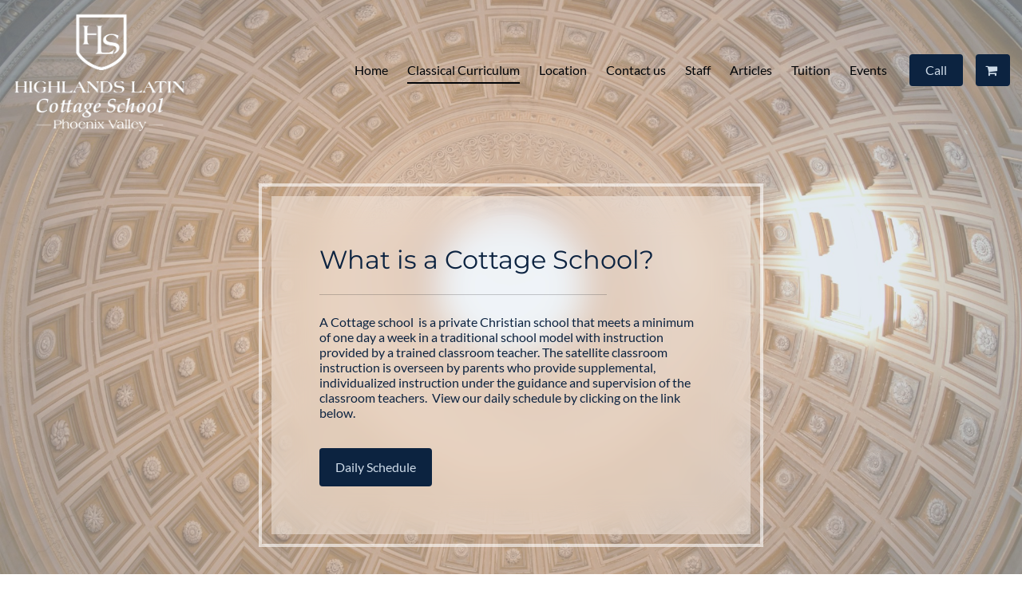

--- FILE ---
content_type: text/html
request_url: https://www.hlsphoenixvalley.org/classical-curriculum
body_size: 37195
content:
<!DOCTYPE html><html><head><link rel="preconnect" href="https://fonts.gstatic.com/" crossorigin=""><link rel="preconnect" href="https://components.mywebsitebuilder.com/" crossorigin=""><link rel="preconnect" href="https://in-app.mywebsitebuilder.com/" crossorigin=""><meta name="viewport" content="width=device-width,maximum-scale=1,minimum-scale=1,initial-scale=1,viewport-fit=cover"><meta charset="utf-8"><title>Classical Curriculum - Hls Latin Phoenix Valley</title><link href="https://components.mywebsitebuilder.com/fonts/font-awesome.css" rel="stylesheet"><meta property="og:title" content="Classical Curriculum - Hls Latin Phoenix Valley"><meta property="og:description" content=""><meta property="og:type" content="website"><meta property="twitter:title" content="Classical Curriculum - Hls Latin Phoenix Valley"><meta property="twitter:description" content=""><link prefetch="" prerender="/events"><link prefetch="" prerender="/articles/post"><link prefetch="" prerender="/articles"><link prefetch="" prerender="/tuition/post"><link prefetch="" prerender="/tuition"><link prefetch="" prerender="/staff"><link prefetch="" prerender="/contact-us"><link prefetch="" prerender="/location"><link prefetch="" prerender="/"><link href="https://gfonts-proxy.wzdev.co/css?display=swap&amp;family=Montserrat:400,400,700|Lato:400,400,700" rel="stylesheet"><style>:root{--kv-ee-heading-font-family:Montserrat;--kv-ee-heading-font-weight:400;--kv-ee-heading-font-style:normal;--kv-ee-body-font-family:Lato;--kv-ee-body-font-weight:400;--kv-ee-body-font-style:normal;--kv-ee-font-size-factor:1;--kv-ee-font-size:100%;--kv-ee-global-font-size-factor:var(--kv-ee-font-size-factor,1)}@-ms-viewport{width:device-width}html{box-sizing:border-box;-ms-overflow-style:scrollbar}*,::after,::before{box-sizing:inherit}.kv-main .kv-ee-container{width:100%;padding-right:15px;padding-left:15px;margin-right:auto;margin-left:auto}@media(min-width:576px){.kv-main .kv-ee-container{max-width:540px}}@media(min-width:768px){.kv-main .kv-ee-container{max-width:80%}}@media(min-width:992px){.kv-main .kv-ee-container{max-width:75%}}@media(min-width:1200px){.kv-main .kv-ee-container{max-width:70%}}@media(min-width:1440px){.kv-main .kv-ee-container{max-width:65%}}@media(min-width:1758px){.kv-main .kv-ee-container{max-width:1200px}}.kv-main .kv-ee-container-fluid{width:100%;padding-right:15px;padding-left:15px;margin-right:auto;margin-left:auto}.kv-main .kv-ee-row{display:flex;flex-wrap:wrap;margin-right:-15px;margin-left:-15px}.kv-main .kv-ee-no-gutters{margin-right:0;margin-left:0}.kv-main .kv-ee-no-gutters>.kv-ee-col,.kv-main .kv-ee-no-gutters>[class*=col-]{padding-right:0;padding-left:0}.kv-main .kv-ee-col,.kv-main .kv-ee-col-1,.kv-main .kv-ee-col-10,.kv-main .kv-ee-col-11,.kv-main .kv-ee-col-12,.kv-main .kv-ee-col-2,.kv-main .kv-ee-col-3,.kv-main .kv-ee-col-4,.kv-main .kv-ee-col-5,.kv-main .kv-ee-col-6,.kv-main .kv-ee-col-7,.kv-main .kv-ee-col-8,.kv-main .kv-ee-col-9,.kv-main .kv-ee-col-auto,.kv-main .kv-ee-col-lg,.kv-main .kv-ee-col-lg-1,.kv-main .kv-ee-col-lg-10,.kv-main .kv-ee-col-lg-11,.kv-main .kv-ee-col-lg-12,.kv-main .kv-ee-col-lg-2,.kv-main .kv-ee-col-lg-3,.kv-main .kv-ee-col-lg-4,.kv-main .kv-ee-col-lg-5,.kv-main .kv-ee-col-lg-6,.kv-main .kv-ee-col-lg-7,.kv-main .kv-ee-col-lg-8,.kv-main .kv-ee-col-lg-9,.kv-main .kv-ee-col-lg-auto,.kv-main .kv-ee-col-md,.kv-main .kv-ee-col-md-1,.kv-main .kv-ee-col-md-10,.kv-main .kv-ee-col-md-11,.kv-main .kv-ee-col-md-12,.kv-main .kv-ee-col-md-2,.kv-main .kv-ee-col-md-3,.kv-main .kv-ee-col-md-4,.kv-main .kv-ee-col-md-5,.kv-main .kv-ee-col-md-6,.kv-main .kv-ee-col-md-7,.kv-main .kv-ee-col-md-8,.kv-main .kv-ee-col-md-9,.kv-main .kv-ee-col-md-auto,.kv-main .kv-ee-col-sm,.kv-main .kv-ee-col-sm-1,.kv-main .kv-ee-col-sm-10,.kv-main .kv-ee-col-sm-11,.kv-main .kv-ee-col-sm-12,.kv-main .kv-ee-col-sm-2,.kv-main .kv-ee-col-sm-3,.kv-main .kv-ee-col-sm-4,.kv-main .kv-ee-col-sm-5,.kv-main .kv-ee-col-sm-6,.kv-main .kv-ee-col-sm-7,.kv-main .kv-ee-col-sm-8,.kv-main .kv-ee-col-sm-9,.kv-main .kv-ee-col-sm-auto,.kv-main .kv-ee-col-xl,.kv-main .kv-ee-col-xl-1,.kv-main .kv-ee-col-xl-10,.kv-main .kv-ee-col-xl-11,.kv-main .kv-ee-col-xl-12,.kv-main .kv-ee-col-xl-2,.kv-main .kv-ee-col-xl-3,.kv-main .kv-ee-col-xl-4,.kv-main .kv-ee-col-xl-5,.kv-main .kv-ee-col-xl-6,.kv-main .kv-ee-col-xl-7,.kv-main .kv-ee-col-xl-8,.kv-main .kv-ee-col-xl-9,.kv-main .kv-ee-col-xl-auto,.kv-main .kv-ee-col-xxl,.kv-main .kv-ee-col-xxl-1,.kv-main .kv-ee-col-xxl-10,.kv-main .kv-ee-col-xxl-11,.kv-main .kv-ee-col-xxl-12,.kv-main .kv-ee-col-xxl-2,.kv-main .kv-ee-col-xxl-3,.kv-main .kv-ee-col-xxl-4,.kv-main .kv-ee-col-xxl-5,.kv-main .kv-ee-col-xxl-6,.kv-main .kv-ee-col-xxl-7,.kv-main .kv-ee-col-xxl-8,.kv-main .kv-ee-col-xxl-9,.kv-main .kv-ee-col-xxl-auto,.kv-main .kv-ee-col-xxxl,.kv-main .kv-ee-col-xxxl-1,.kv-main .kv-ee-col-xxxl-10,.kv-main .kv-ee-col-xxxl-11,.kv-main .kv-ee-col-xxxl-12,.kv-main .kv-ee-col-xxxl-2,.kv-main .kv-ee-col-xxxl-3,.kv-main .kv-ee-col-xxxl-4,.kv-main .kv-ee-col-xxxl-5,.kv-main .kv-ee-col-xxxl-6,.kv-main .kv-ee-col-xxxl-7,.kv-main .kv-ee-col-xxxl-8,.kv-main .kv-ee-col-xxxl-9,.kv-main .kv-ee-col-xxxl-auto{flex:none;max-width:none;position:relative;width:100%;min-height:1px;padding-right:15px;padding-left:15px}.kv-main .kv-ee-col{flex-basis:0;flex-grow:1;max-width:100%}.kv-main .kv-ee-col-auto{flex:0 0 auto;width:auto;max-width:none}.kv-main .kv-ee-col-1{flex:0 0 8.33333%;max-width:8.33333%}.kv-main .kv-ee-col-2{flex:0 0 16.66667%;max-width:16.66667%}.kv-main .kv-ee-col-3{flex:0 0 25%;max-width:25%}.kv-main .kv-ee-col-4{flex:0 0 33.33333%;max-width:33.33333%}.kv-main .kv-ee-col-5{flex:0 0 41.66667%;max-width:41.66667%}.kv-main .kv-ee-col-6{flex:0 0 50%;max-width:50%}.kv-main .kv-ee-col-7{flex:0 0 58.33333%;max-width:58.33333%}.kv-main .kv-ee-col-8{flex:0 0 66.66667%;max-width:66.66667%}.kv-main .kv-ee-col-9{flex:0 0 75%;max-width:75%}.kv-main .kv-ee-col-10{flex:0 0 83.33333%;max-width:83.33333%}.kv-main .kv-ee-col-11{flex:0 0 91.66667%;max-width:91.66667%}.kv-main .kv-ee-col-12{flex:0 0 100%;max-width:100%}.kv-main .kv-ee-order-first{order:-1}.kv-main .kv-ee-order-last{order:13}.kv-main .kv-ee-order-0{order:0}.kv-main .kv-ee-order-1{order:1}.kv-main .kv-ee-order-2{order:2}.kv-main .kv-ee-order-3{order:3}.kv-main .kv-ee-order-4{order:4}.kv-main .kv-ee-order-5{order:5}.kv-main .kv-ee-order-6{order:6}.kv-main .kv-ee-order-7{order:7}.kv-main .kv-ee-order-8{order:8}.kv-main .kv-ee-order-9{order:9}.kv-main .kv-ee-order-10{order:10}.kv-main .kv-ee-order-11{order:11}.kv-main .kv-ee-order-12{order:12}.kv-main .kv-ee-offset-1{margin-left:8.33333%}.kv-main .kv-ee-offset-2{margin-left:16.66667%}.kv-main .kv-ee-offset-3{margin-left:25%}.kv-main .kv-ee-offset-4{margin-left:33.33333%}.kv-main .kv-ee-offset-5{margin-left:41.66667%}.kv-main .kv-ee-offset-6{margin-left:50%}.kv-main .kv-ee-offset-7{margin-left:58.33333%}.kv-main .kv-ee-offset-8{margin-left:66.66667%}.kv-main .kv-ee-offset-9{margin-left:75%}.kv-main .kv-ee-offset-10{margin-left:83.33333%}.kv-main .kv-ee-offset-11{margin-left:91.66667%}@media(min-width:576px){.kv-main .kv-ee-col-sm{flex-basis:0;flex-grow:1;max-width:100%}.kv-main .kv-ee-col-sm-auto{flex:0 0 auto;width:auto;max-width:none}.kv-main .kv-ee-col-sm-1{flex:0 0 8.33333%;max-width:8.33333%}.kv-main .kv-ee-col-sm-2{flex:0 0 16.66667%;max-width:16.66667%}.kv-main .kv-ee-col-sm-3{flex:0 0 25%;max-width:25%}.kv-main .kv-ee-col-sm-4{flex:0 0 33.33333%;max-width:33.33333%}.kv-main .kv-ee-col-sm-5{flex:0 0 41.66667%;max-width:41.66667%}.kv-main .kv-ee-col-sm-6{flex:0 0 50%;max-width:50%}.kv-main .kv-ee-col-sm-7{flex:0 0 58.33333%;max-width:58.33333%}.kv-main .kv-ee-col-sm-8{flex:0 0 66.66667%;max-width:66.66667%}.kv-main .kv-ee-col-sm-9{flex:0 0 75%;max-width:75%}.kv-main .kv-ee-col-sm-10{flex:0 0 83.33333%;max-width:83.33333%}.kv-main .kv-ee-col-sm-11{flex:0 0 91.66667%;max-width:91.66667%}.kv-main .kv-ee-col-sm-12{flex:0 0 100%;max-width:100%}.kv-main .kv-ee-order-sm-first{order:-1}.kv-main .kv-ee-order-sm-last{order:13}.kv-main .kv-ee-order-sm-0{order:0}.kv-main .kv-ee-order-sm-1{order:1}.kv-main .kv-ee-order-sm-2{order:2}.kv-main .kv-ee-order-sm-3{order:3}.kv-main .kv-ee-order-sm-4{order:4}.kv-main .kv-ee-order-sm-5{order:5}.kv-main .kv-ee-order-sm-6{order:6}.kv-main .kv-ee-order-sm-7{order:7}.kv-main .kv-ee-order-sm-8{order:8}.kv-main .kv-ee-order-sm-9{order:9}.kv-main .kv-ee-order-sm-10{order:10}.kv-main .kv-ee-order-sm-11{order:11}.kv-main .kv-ee-order-sm-12{order:12}.kv-main .kv-ee-offset-sm-0{margin-left:0}.kv-main .kv-ee-offset-sm-1{margin-left:8.33333%}.kv-main .kv-ee-offset-sm-2{margin-left:16.66667%}.kv-main .kv-ee-offset-sm-3{margin-left:25%}.kv-main .kv-ee-offset-sm-4{margin-left:33.33333%}.kv-main .kv-ee-offset-sm-5{margin-left:41.66667%}.kv-main .kv-ee-offset-sm-6{margin-left:50%}.kv-main .kv-ee-offset-sm-7{margin-left:58.33333%}.kv-main .kv-ee-offset-sm-8{margin-left:66.66667%}.kv-main .kv-ee-offset-sm-9{margin-left:75%}.kv-main .kv-ee-offset-sm-10{margin-left:83.33333%}.kv-main .kv-ee-offset-sm-11{margin-left:91.66667%}}@media(min-width:768px){.kv-main .kv-ee-col-md{flex-basis:0;flex-grow:1;max-width:100%}.kv-main .kv-ee-col-md-auto{flex:0 0 auto;width:auto;max-width:none}.kv-main .kv-ee-col-md-1{flex:0 0 8.33333%;max-width:8.33333%}.kv-main .kv-ee-col-md-2{flex:0 0 16.66667%;max-width:16.66667%}.kv-main .kv-ee-col-md-3{flex:0 0 25%;max-width:25%}.kv-main .kv-ee-col-md-4{flex:0 0 33.33333%;max-width:33.33333%}.kv-main .kv-ee-col-md-5{flex:0 0 41.66667%;max-width:41.66667%}.kv-main .kv-ee-col-md-6{flex:0 0 50%;max-width:50%}.kv-main .kv-ee-col-md-7{flex:0 0 58.33333%;max-width:58.33333%}.kv-main .kv-ee-col-md-8{flex:0 0 66.66667%;max-width:66.66667%}.kv-main .kv-ee-col-md-9{flex:0 0 75%;max-width:75%}.kv-main .kv-ee-col-md-10{flex:0 0 83.33333%;max-width:83.33333%}.kv-main .kv-ee-col-md-11{flex:0 0 91.66667%;max-width:91.66667%}.kv-main .kv-ee-col-md-12{flex:0 0 100%;max-width:100%}.kv-main .kv-ee-order-md-first{order:-1}.kv-main .kv-ee-order-md-last{order:13}.kv-main .kv-ee-order-md-0{order:0}.kv-main .kv-ee-order-md-1{order:1}.kv-main .kv-ee-order-md-2{order:2}.kv-main .kv-ee-order-md-3{order:3}.kv-main .kv-ee-order-md-4{order:4}.kv-main .kv-ee-order-md-5{order:5}.kv-main .kv-ee-order-md-6{order:6}.kv-main .kv-ee-order-md-7{order:7}.kv-main .kv-ee-order-md-8{order:8}.kv-main .kv-ee-order-md-9{order:9}.kv-main .kv-ee-order-md-10{order:10}.kv-main .kv-ee-order-md-11{order:11}.kv-main .kv-ee-order-md-12{order:12}.kv-main .kv-ee-offset-md-0{margin-left:0}.kv-main .kv-ee-offset-md-1{margin-left:8.33333%}.kv-main .kv-ee-offset-md-2{margin-left:16.66667%}.kv-main .kv-ee-offset-md-3{margin-left:25%}.kv-main .kv-ee-offset-md-4{margin-left:33.33333%}.kv-main .kv-ee-offset-md-5{margin-left:41.66667%}.kv-main .kv-ee-offset-md-6{margin-left:50%}.kv-main .kv-ee-offset-md-7{margin-left:58.33333%}.kv-main .kv-ee-offset-md-8{margin-left:66.66667%}.kv-main .kv-ee-offset-md-9{margin-left:75%}.kv-main .kv-ee-offset-md-10{margin-left:83.33333%}.kv-main .kv-ee-offset-md-11{margin-left:91.66667%}}@media(min-width:992px){.kv-main .kv-ee-col-lg{flex-basis:0;flex-grow:1;max-width:100%}.kv-main .kv-ee-col-lg-auto{flex:0 0 auto;width:auto;max-width:none}.kv-main .kv-ee-col-lg-1{flex:0 0 8.33333%;max-width:8.33333%}.kv-main .kv-ee-col-lg-2{flex:0 0 16.66667%;max-width:16.66667%}.kv-main .kv-ee-col-lg-3{flex:0 0 25%;max-width:25%}.kv-main .kv-ee-col-lg-4{flex:0 0 33.33333%;max-width:33.33333%}.kv-main .kv-ee-col-lg-5{flex:0 0 41.66667%;max-width:41.66667%}.kv-main .kv-ee-col-lg-6{flex:0 0 50%;max-width:50%}.kv-main .kv-ee-col-lg-7{flex:0 0 58.33333%;max-width:58.33333%}.kv-main .kv-ee-col-lg-8{flex:0 0 66.66667%;max-width:66.66667%}.kv-main .kv-ee-col-lg-9{flex:0 0 75%;max-width:75%}.kv-main .kv-ee-col-lg-10{flex:0 0 83.33333%;max-width:83.33333%}.kv-main .kv-ee-col-lg-11{flex:0 0 91.66667%;max-width:91.66667%}.kv-main .kv-ee-col-lg-12{flex:0 0 100%;max-width:100%}.kv-main .kv-ee-order-lg-first{order:-1}.kv-main .kv-ee-order-lg-last{order:13}.kv-main .kv-ee-order-lg-0{order:0}.kv-main .kv-ee-order-lg-1{order:1}.kv-main .kv-ee-order-lg-2{order:2}.kv-main .kv-ee-order-lg-3{order:3}.kv-main .kv-ee-order-lg-4{order:4}.kv-main .kv-ee-order-lg-5{order:5}.kv-main .kv-ee-order-lg-6{order:6}.kv-main .kv-ee-order-lg-7{order:7}.kv-main .kv-ee-order-lg-8{order:8}.kv-main .kv-ee-order-lg-9{order:9}.kv-main .kv-ee-order-lg-10{order:10}.kv-main .kv-ee-order-lg-11{order:11}.kv-main .kv-ee-order-lg-12{order:12}.kv-main .kv-ee-offset-lg-0{margin-left:0}.kv-main .kv-ee-offset-lg-1{margin-left:8.33333%}.kv-main .kv-ee-offset-lg-2{margin-left:16.66667%}.kv-main .kv-ee-offset-lg-3{margin-left:25%}.kv-main .kv-ee-offset-lg-4{margin-left:33.33333%}.kv-main .kv-ee-offset-lg-5{margin-left:41.66667%}.kv-main .kv-ee-offset-lg-6{margin-left:50%}.kv-main .kv-ee-offset-lg-7{margin-left:58.33333%}.kv-main .kv-ee-offset-lg-8{margin-left:66.66667%}.kv-main .kv-ee-offset-lg-9{margin-left:75%}.kv-main .kv-ee-offset-lg-10{margin-left:83.33333%}.kv-main .kv-ee-offset-lg-11{margin-left:91.66667%}}@media(min-width:1200px){.kv-main .kv-ee-col-xl{flex-basis:0;flex-grow:1;max-width:100%}.kv-main .kv-ee-col-xl-auto{flex:0 0 auto;width:auto;max-width:none}.kv-main .kv-ee-col-xl-1{flex:0 0 8.33333%;max-width:8.33333%}.kv-main .kv-ee-col-xl-2{flex:0 0 16.66667%;max-width:16.66667%}.kv-main .kv-ee-col-xl-3{flex:0 0 25%;max-width:25%}.kv-main .kv-ee-col-xl-4{flex:0 0 33.33333%;max-width:33.33333%}.kv-main .kv-ee-col-xl-5{flex:0 0 41.66667%;max-width:41.66667%}.kv-main .kv-ee-col-xl-6{flex:0 0 50%;max-width:50%}.kv-main .kv-ee-col-xl-7{flex:0 0 58.33333%;max-width:58.33333%}.kv-main .kv-ee-col-xl-8{flex:0 0 66.66667%;max-width:66.66667%}.kv-main .kv-ee-col-xl-9{flex:0 0 75%;max-width:75%}.kv-main .kv-ee-col-xl-10{flex:0 0 83.33333%;max-width:83.33333%}.kv-main .kv-ee-col-xl-11{flex:0 0 91.66667%;max-width:91.66667%}.kv-main .kv-ee-col-xl-12{flex:0 0 100%;max-width:100%}.kv-main .kv-ee-order-xl-first{order:-1}.kv-main .kv-ee-order-xl-last{order:13}.kv-main .kv-ee-order-xl-0{order:0}.kv-main .kv-ee-order-xl-1{order:1}.kv-main .kv-ee-order-xl-2{order:2}.kv-main .kv-ee-order-xl-3{order:3}.kv-main .kv-ee-order-xl-4{order:4}.kv-main .kv-ee-order-xl-5{order:5}.kv-main .kv-ee-order-xl-6{order:6}.kv-main .kv-ee-order-xl-7{order:7}.kv-main .kv-ee-order-xl-8{order:8}.kv-main .kv-ee-order-xl-9{order:9}.kv-main .kv-ee-order-xl-10{order:10}.kv-main .kv-ee-order-xl-11{order:11}.kv-main .kv-ee-order-xl-12{order:12}.kv-main .kv-ee-offset-xl-0{margin-left:0}.kv-main .kv-ee-offset-xl-1{margin-left:8.33333%}.kv-main .kv-ee-offset-xl-2{margin-left:16.66667%}.kv-main .kv-ee-offset-xl-3{margin-left:25%}.kv-main .kv-ee-offset-xl-4{margin-left:33.33333%}.kv-main .kv-ee-offset-xl-5{margin-left:41.66667%}.kv-main .kv-ee-offset-xl-6{margin-left:50%}.kv-main .kv-ee-offset-xl-7{margin-left:58.33333%}.kv-main .kv-ee-offset-xl-8{margin-left:66.66667%}.kv-main .kv-ee-offset-xl-9{margin-left:75%}.kv-main .kv-ee-offset-xl-10{margin-left:83.33333%}.kv-main .kv-ee-offset-xl-11{margin-left:91.66667%}}.kv-main .kv-ee-d-none{display:none!important}.kv-main .kv-ee-d-inline{display:inline!important}.kv-main .kv-ee-d-inline-block{display:inline-block!important}.kv-main .kv-ee-d-block{display:block!important}.kv-main .kv-ee-d-table{display:table!important}.kv-main .kv-ee-d-table-row{display:table-row!important}.kv-main .kv-ee-d-table-cell{display:table-cell!important}.kv-main .kv-ee-d-flex{display:flex!important}.kv-main .kv-ee-d-inline-flex{display:inline-flex!important}@media(min-width:576px){.kv-main .kv-ee-d-sm-none{display:none!important}.kv-main .kv-ee-d-sm-inline{display:inline!important}.kv-main .kv-ee-d-sm-inline-block{display:inline-block!important}.kv-main .kv-ee-d-sm-block{display:block!important}.kv-main .kv-ee-d-sm-table{display:table!important}.kv-main .kv-ee-d-sm-table-row{display:table-row!important}.kv-main .kv-ee-d-sm-table-cell{display:table-cell!important}.kv-main .kv-ee-d-sm-flex{display:flex!important}.kv-main .kv-ee-d-sm-inline-flex{display:inline-flex!important}}@media(min-width:768px){.kv-main .kv-ee-d-md-none{display:none!important}.kv-main .kv-ee-d-md-inline{display:inline!important}.kv-main .kv-ee-d-md-inline-block{display:inline-block!important}.kv-main .kv-ee-d-md-block{display:block!important}.kv-main .kv-ee-d-md-table{display:table!important}.kv-main .kv-ee-d-md-table-row{display:table-row!important}.kv-main .kv-ee-d-md-table-cell{display:table-cell!important}.kv-main .kv-ee-d-md-flex{display:flex!important}.kv-main .kv-ee-d-md-inline-flex{display:inline-flex!important}}@media(min-width:992px){.kv-main .kv-ee-d-lg-none{display:none!important}.kv-main .kv-ee-d-lg-inline{display:inline!important}.kv-main .kv-ee-d-lg-inline-block{display:inline-block!important}.kv-main .kv-ee-d-lg-block{display:block!important}.kv-main .kv-ee-d-lg-table{display:table!important}.kv-main .kv-ee-d-lg-table-row{display:table-row!important}.kv-main .kv-ee-d-lg-table-cell{display:table-cell!important}.kv-main .kv-ee-d-lg-flex{display:flex!important}.kv-main .kv-ee-d-lg-inline-flex{display:inline-flex!important}}@media(min-width:1200px){.kv-main .kv-ee-d-xl-none{display:none!important}.kv-main .kv-ee-d-xl-inline{display:inline!important}.kv-main .kv-ee-d-xl-inline-block{display:inline-block!important}.kv-main .kv-ee-d-xl-block{display:block!important}.kv-main .kv-ee-d-xl-table{display:table!important}.kv-main .kv-ee-d-xl-table-row{display:table-row!important}.kv-main .kv-ee-d-xl-table-cell{display:table-cell!important}.kv-main .kv-ee-d-xl-flex{display:flex!important}.kv-main .kv-ee-d-xl-inline-flex{display:inline-flex!important}}@media(min-width:1440px){.kv-main .kv-ee-col-xxl{flex-basis:0;flex-grow:1;max-width:100%}.kv-main .kv-ee-col-xxl-auto{flex:0 0 auto;width:auto;max-width:none}.kv-main .kv-ee-col-xxl-1{flex:0 0 8.33333%;max-width:8.33333%}.kv-main .kv-ee-col-xxl-2{flex:0 0 16.66667%;max-width:16.66667%}.kv-main .kv-ee-col-xxl-3{flex:0 0 25%;max-width:25%}.kv-main .kv-ee-col-xxl-4{flex:0 0 33.33333%;max-width:33.33333%}.kv-main .kv-ee-col-xxl-5{flex:0 0 41.66667%;max-width:41.66667%}.kv-main .kv-ee-col-xxl-6{flex:0 0 50%;max-width:50%}.kv-main .kv-ee-col-xxl-7{flex:0 0 58.33333%;max-width:58.33333%}.kv-main .kv-ee-col-xxl-8{flex:0 0 66.66667%;max-width:66.66667%}.kv-main .kv-ee-col-xxl-9{flex:0 0 75%;max-width:75%}.kv-main .kv-ee-col-xxl-10{flex:0 0 83.33333%;max-width:83.33333%}.kv-main .kv-ee-col-xxl-11{flex:0 0 91.66667%;max-width:91.66667%}.kv-main .kv-ee-col-xxl-12{flex:0 0 100%;max-width:100%}.kv-main .kv-ee-order-xxl-first{order:-1}.kv-main .kv-ee-order-xxl-last{order:13}.kv-main .kv-ee-order-xxl-0{order:0}.kv-main .kv-ee-order-xxl-1{order:1}.kv-main .kv-ee-order-xxl-2{order:2}.kv-main .kv-ee-order-xxl-3{order:3}.kv-main .kv-ee-order-xxl-4{order:4}.kv-main .kv-ee-order-xxl-5{order:5}.kv-main .kv-ee-order-xxl-6{order:6}.kv-main .kv-ee-order-xxl-7{order:7}.kv-main .kv-ee-order-xxl-8{order:8}.kv-main .kv-ee-order-xxl-9{order:9}.kv-main .kv-ee-order-xxl-10{order:10}.kv-main .kv-ee-order-xxl-11{order:11}.kv-main .kv-ee-order-xxl-12{order:12}.kv-main .kv-ee-offset-xxl-0{margin-left:0}.kv-main .kv-ee-offset-xxl-1{margin-left:8.33333%}.kv-main .kv-ee-offset-xxl-2{margin-left:16.66667%}.kv-main .kv-ee-offset-xxl-3{margin-left:25%}.kv-main .kv-ee-offset-xxl-4{margin-left:33.33333%}.kv-main .kv-ee-offset-xxl-5{margin-left:41.66667%}.kv-main .kv-ee-offset-xxl-6{margin-left:50%}.kv-main .kv-ee-offset-xxl-7{margin-left:58.33333%}.kv-main .kv-ee-offset-xxl-8{margin-left:66.66667%}.kv-main .kv-ee-offset-xxl-9{margin-left:75%}.kv-main .kv-ee-offset-xxl-10{margin-left:83.33333%}.kv-main .kv-ee-offset-xxl-11{margin-left:91.66667%}.kv-main .kv-ee-d-xxl-none{display:none!important}.kv-main .kv-ee-d-xxl-inline{display:inline!important}.kv-main .kv-ee-d-xxl-inline-block{display:inline-block!important}.kv-main .kv-ee-d-xxl-block{display:block!important}.kv-main .kv-ee-d-xxl-table{display:table!important}.kv-main .kv-ee-d-xxl-table-row{display:table-row!important}.kv-main .kv-ee-d-xxl-table-cell{display:table-cell!important}.kv-main .kv-ee-d-xxl-flex{display:flex!important}.kv-main .kv-ee-d-xxl-inline-flex{display:inline-flex!important}}@media(min-width:1758px){.kv-main .kv-ee-col-xxxl{flex-basis:0;flex-grow:1;max-width:100%}.kv-main .kv-ee-col-xxxl-auto{flex:0 0 auto;width:auto;max-width:none}.kv-main .kv-ee-col-xxxl-1{flex:0 0 8.33333%;max-width:8.33333%}.kv-main .kv-ee-col-xxxl-2{flex:0 0 16.66667%;max-width:16.66667%}.kv-main .kv-ee-col-xxxl-3{flex:0 0 25%;max-width:25%}.kv-main .kv-ee-col-xxxl-4{flex:0 0 33.33333%;max-width:33.33333%}.kv-main .kv-ee-col-xxxl-5{flex:0 0 41.66667%;max-width:41.66667%}.kv-main .kv-ee-col-xxxl-6{flex:0 0 50%;max-width:50%}.kv-main .kv-ee-col-xxxl-7{flex:0 0 58.33333%;max-width:58.33333%}.kv-main .kv-ee-col-xxxl-8{flex:0 0 66.66667%;max-width:66.66667%}.kv-main .kv-ee-col-xxxl-9{flex:0 0 75%;max-width:75%}.kv-main .kv-ee-col-xxxl-10{flex:0 0 83.33333%;max-width:83.33333%}.kv-main .kv-ee-col-xxxl-11{flex:0 0 91.66667%;max-width:91.66667%}.kv-main .kv-ee-col-xxxl-12{flex:0 0 100%;max-width:100%}.kv-main .kv-ee-order-xxxl-first{order:-1}.kv-main .kv-ee-order-xxxl-last{order:13}.kv-main .kv-ee-order-xxxl-0{order:0}.kv-main .kv-ee-order-xxxl-1{order:1}.kv-main .kv-ee-order-xxxl-2{order:2}.kv-main .kv-ee-order-xxxl-3{order:3}.kv-main .kv-ee-order-xxxl-4{order:4}.kv-main .kv-ee-order-xxxl-5{order:5}.kv-main .kv-ee-order-xxxl-6{order:6}.kv-main .kv-ee-order-xxxl-7{order:7}.kv-main .kv-ee-order-xxxl-8{order:8}.kv-main .kv-ee-order-xxxl-9{order:9}.kv-main .kv-ee-order-xxxl-10{order:10}.kv-main .kv-ee-order-xxxl-11{order:11}.kv-main .kv-ee-order-xxxl-12{order:12}.kv-main .kv-ee-offset-xxxl-0{margin-left:0}.kv-main .kv-ee-offset-xxxl-1{margin-left:8.33333%}.kv-main .kv-ee-offset-xxxl-2{margin-left:16.66667%}.kv-main .kv-ee-offset-xxxl-3{margin-left:25%}.kv-main .kv-ee-offset-xxxl-4{margin-left:33.33333%}.kv-main .kv-ee-offset-xxxl-5{margin-left:41.66667%}.kv-main .kv-ee-offset-xxxl-6{margin-left:50%}.kv-main .kv-ee-offset-xxxl-7{margin-left:58.33333%}.kv-main .kv-ee-offset-xxxl-8{margin-left:66.66667%}.kv-main .kv-ee-offset-xxxl-9{margin-left:75%}.kv-main .kv-ee-offset-xxxl-10{margin-left:83.33333%}.kv-main .kv-ee-offset-xxxl-11{margin-left:91.66667%}.kv-main .kv-ee-d-xxxl-none{display:none!important}.kv-main .kv-ee-d-xxxl-inline{display:inline!important}.kv-main .kv-ee-d-xxxl-inline-block{display:inline-block!important}.kv-main .kv-ee-d-xxxl-block{display:block!important}.kv-main .kv-ee-d-xxxl-table{display:table!important}.kv-main .kv-ee-d-xxxl-table-row{display:table-row!important}.kv-main .kv-ee-d-xxxl-table-cell{display:table-cell!important}.kv-main .kv-ee-d-xxxl-flex{display:flex!important}.kv-main .kv-ee-d-xxxl-inline-flex{display:inline-flex!important}}@media print{.kv-main .kv-ee-d-print-none{display:none!important}.kv-main .kv-ee-d-print-inline{display:inline!important}.kv-main .kv-ee-d-print-inline-block{display:inline-block!important}.kv-main .kv-ee-d-print-block{display:block!important}.kv-main .kv-ee-d-print-table{display:table!important}.kv-main .kv-ee-d-print-table-row{display:table-row!important}.kv-main .kv-ee-d-print-table-cell{display:table-cell!important}.kv-main .kv-ee-d-print-flex{display:flex!important}.kv-main .kv-ee-d-print-inline-flex{display:inline-flex!important}}.kv-main .kv-ee-flex-row{flex-direction:row!important}.kv-main .kv-ee-flex-column{flex-direction:column!important}.kv-main .kv-ee-flex-row-reverse{flex-direction:row-reverse!important}.kv-main .kv-ee-flex-column-reverse{flex-direction:column-reverse!important}.kv-main .kv-ee-flex-wrap{flex-wrap:wrap!important}.kv-main .kv-ee-flex-nowrap{flex-wrap:nowrap!important}.kv-main .kv-ee-flex-wrap-reverse{flex-wrap:wrap-reverse!important}.kv-main .kv-ee-flex-fill{flex:1 1 auto!important}.kv-main .kv-ee-flex-grow-0{flex-grow:0!important}.kv-main .kv-ee-flex-grow-1{flex-grow:1!important}.kv-main .kv-ee-flex-shrink-0{flex-shrink:0!important}.kv-main .kv-ee-flex-shrink-1{flex-shrink:1!important}.kv-main .kv-ee-justify-content-start{justify-content:flex-start!important}.kv-main .kv-ee-justify-content-end{justify-content:flex-end!important}.kv-main .kv-ee-justify-content-center{justify-content:center!important}.kv-main .kv-ee-justify-content-between{justify-content:space-between!important}.kv-main .kv-ee-justify-content-around{justify-content:space-around!important}.kv-main .kv-ee-align-items-start{align-items:flex-start!important}.kv-main .kv-ee-align-items-end{align-items:flex-end!important}.kv-main .kv-ee-align-items-center{align-items:center!important}.kv-main .kv-ee-align-items-baseline{align-items:baseline!important}.kv-main .kv-ee-align-items-stretch{align-items:stretch!important}.kv-main .kv-ee-align-content-start{align-content:flex-start!important}.kv-main .kv-ee-align-content-end{align-content:flex-end!important}.kv-main .kv-ee-align-content-center{align-content:center!important}.kv-main .kv-ee-align-content-between{align-content:space-between!important}.kv-main .kv-ee-align-content-around{align-content:space-around!important}.kv-main .kv-ee-align-content-stretch{align-content:stretch!important}.kv-main .kv-ee-align-self-auto{align-self:auto!important}.kv-main .kv-ee-align-self-start{align-self:flex-start!important}.kv-main .kv-ee-align-self-end{align-self:flex-end!important}.kv-main .kv-ee-align-self-center{align-self:center!important}.kv-main .kv-ee-align-self-baseline{align-self:baseline!important}.kv-main .kv-ee-align-self-stretch{align-self:stretch!important}@media(min-width:576px){.kv-main .kv-ee-flex-sm-row{flex-direction:row!important}.kv-main .kv-ee-flex-sm-column{flex-direction:column!important}.kv-main .kv-ee-flex-sm-row-reverse{flex-direction:row-reverse!important}.kv-main .kv-ee-flex-sm-column-reverse{flex-direction:column-reverse!important}.kv-main .kv-ee-flex-sm-wrap{flex-wrap:wrap!important}.kv-main .kv-ee-flex-sm-nowrap{flex-wrap:nowrap!important}.kv-main .kv-ee-flex-sm-wrap-reverse{flex-wrap:wrap-reverse!important}.kv-main .kv-ee-flex-sm-fill{flex:1 1 auto!important}.kv-main .kv-ee-flex-sm-grow-0{flex-grow:0!important}.kv-main .kv-ee-flex-sm-grow-1{flex-grow:1!important}.kv-main .kv-ee-flex-sm-shrink-0{flex-shrink:0!important}.kv-main .kv-ee-flex-sm-shrink-1{flex-shrink:1!important}.kv-main .kv-ee-justify-content-sm-start{justify-content:flex-start!important}.kv-main .kv-ee-justify-content-sm-end{justify-content:flex-end!important}.kv-main .kv-ee-justify-content-sm-center{justify-content:center!important}.kv-main .kv-ee-justify-content-sm-between{justify-content:space-between!important}.kv-main .kv-ee-justify-content-sm-around{justify-content:space-around!important}.kv-main .kv-ee-align-items-sm-start{align-items:flex-start!important}.kv-main .kv-ee-align-items-sm-end{align-items:flex-end!important}.kv-main .kv-ee-align-items-sm-center{align-items:center!important}.kv-main .kv-ee-align-items-sm-baseline{align-items:baseline!important}.kv-main .kv-ee-align-items-sm-stretch{align-items:stretch!important}.kv-main .kv-ee-align-content-sm-start{align-content:flex-start!important}.kv-main .kv-ee-align-content-sm-end{align-content:flex-end!important}.kv-main .kv-ee-align-content-sm-center{align-content:center!important}.kv-main .kv-ee-align-content-sm-between{align-content:space-between!important}.kv-main .kv-ee-align-content-sm-around{align-content:space-around!important}.kv-main .kv-ee-align-content-sm-stretch{align-content:stretch!important}.kv-main .kv-ee-align-self-sm-auto{align-self:auto!important}.kv-main .kv-ee-align-self-sm-start{align-self:flex-start!important}.kv-main .kv-ee-align-self-sm-end{align-self:flex-end!important}.kv-main .kv-ee-align-self-sm-center{align-self:center!important}.kv-main .kv-ee-align-self-sm-baseline{align-self:baseline!important}.kv-main .kv-ee-align-self-sm-stretch{align-self:stretch!important}}@media(min-width:768px){.kv-main .kv-ee-flex-md-row{flex-direction:row!important}.kv-main .kv-ee-flex-md-column{flex-direction:column!important}.kv-main .kv-ee-flex-md-row-reverse{flex-direction:row-reverse!important}.kv-main .kv-ee-flex-md-column-reverse{flex-direction:column-reverse!important}.kv-main .kv-ee-flex-md-wrap{flex-wrap:wrap!important}.kv-main .kv-ee-flex-md-nowrap{flex-wrap:nowrap!important}.kv-main .kv-ee-flex-md-wrap-reverse{flex-wrap:wrap-reverse!important}.kv-main .kv-ee-flex-md-fill{flex:1 1 auto!important}.kv-main .kv-ee-flex-md-grow-0{flex-grow:0!important}.kv-main .kv-ee-flex-md-grow-1{flex-grow:1!important}.kv-main .kv-ee-flex-md-shrink-0{flex-shrink:0!important}.kv-main .kv-ee-flex-md-shrink-1{flex-shrink:1!important}.kv-main .kv-ee-justify-content-md-start{justify-content:flex-start!important}.kv-main .kv-ee-justify-content-md-end{justify-content:flex-end!important}.kv-main .kv-ee-justify-content-md-center{justify-content:center!important}.kv-main .kv-ee-justify-content-md-between{justify-content:space-between!important}.kv-main .kv-ee-justify-content-md-around{justify-content:space-around!important}.kv-main .kv-ee-align-items-md-start{align-items:flex-start!important}.kv-main .kv-ee-align-items-md-end{align-items:flex-end!important}.kv-main .kv-ee-align-items-md-center{align-items:center!important}.kv-main .kv-ee-align-items-md-baseline{align-items:baseline!important}.kv-main .kv-ee-align-items-md-stretch{align-items:stretch!important}.kv-main .kv-ee-align-content-md-start{align-content:flex-start!important}.kv-main .kv-ee-align-content-md-end{align-content:flex-end!important}.kv-main .kv-ee-align-content-md-center{align-content:center!important}.kv-main .kv-ee-align-content-md-between{align-content:space-between!important}.kv-main .kv-ee-align-content-md-around{align-content:space-around!important}.kv-main .kv-ee-align-content-md-stretch{align-content:stretch!important}.kv-main .kv-ee-align-self-md-auto{align-self:auto!important}.kv-main .kv-ee-align-self-md-start{align-self:flex-start!important}.kv-main .kv-ee-align-self-md-end{align-self:flex-end!important}.kv-main .kv-ee-align-self-md-center{align-self:center!important}.kv-main .kv-ee-align-self-md-baseline{align-self:baseline!important}.kv-main .kv-ee-align-self-md-stretch{align-self:stretch!important}}@media(min-width:992px){.kv-main .kv-ee-flex-lg-row{flex-direction:row!important}.kv-main .kv-ee-flex-lg-column{flex-direction:column!important}.kv-main .kv-ee-flex-lg-row-reverse{flex-direction:row-reverse!important}.kv-main .kv-ee-flex-lg-column-reverse{flex-direction:column-reverse!important}.kv-main .kv-ee-flex-lg-wrap{flex-wrap:wrap!important}.kv-main .kv-ee-flex-lg-nowrap{flex-wrap:nowrap!important}.kv-main .kv-ee-flex-lg-wrap-reverse{flex-wrap:wrap-reverse!important}.kv-main .kv-ee-flex-lg-fill{flex:1 1 auto!important}.kv-main .kv-ee-flex-lg-grow-0{flex-grow:0!important}.kv-main .kv-ee-flex-lg-grow-1{flex-grow:1!important}.kv-main .kv-ee-flex-lg-shrink-0{flex-shrink:0!important}.kv-main .kv-ee-flex-lg-shrink-1{flex-shrink:1!important}.kv-main .kv-ee-justify-content-lg-start{justify-content:flex-start!important}.kv-main .kv-ee-justify-content-lg-end{justify-content:flex-end!important}.kv-main .kv-ee-justify-content-lg-center{justify-content:center!important}.kv-main .kv-ee-justify-content-lg-between{justify-content:space-between!important}.kv-main .kv-ee-justify-content-lg-around{justify-content:space-around!important}.kv-main .kv-ee-align-items-lg-start{align-items:flex-start!important}.kv-main .kv-ee-align-items-lg-end{align-items:flex-end!important}.kv-main .kv-ee-align-items-lg-center{align-items:center!important}.kv-main .kv-ee-align-items-lg-baseline{align-items:baseline!important}.kv-main .kv-ee-align-items-lg-stretch{align-items:stretch!important}.kv-main .kv-ee-align-content-lg-start{align-content:flex-start!important}.kv-main .kv-ee-align-content-lg-end{align-content:flex-end!important}.kv-main .kv-ee-align-content-lg-center{align-content:center!important}.kv-main .kv-ee-align-content-lg-between{align-content:space-between!important}.kv-main .kv-ee-align-content-lg-around{align-content:space-around!important}.kv-main .kv-ee-align-content-lg-stretch{align-content:stretch!important}.kv-main .kv-ee-align-self-lg-auto{align-self:auto!important}.kv-main .kv-ee-align-self-lg-start{align-self:flex-start!important}.kv-main .kv-ee-align-self-lg-end{align-self:flex-end!important}.kv-main .kv-ee-align-self-lg-center{align-self:center!important}.kv-main .kv-ee-align-self-lg-baseline{align-self:baseline!important}.kv-main .kv-ee-align-self-lg-stretch{align-self:stretch!important}}@media(min-width:1200px){.kv-main .kv-ee-flex-xl-row{flex-direction:row!important}.kv-main .kv-ee-flex-xl-column{flex-direction:column!important}.kv-main .kv-ee-flex-xl-row-reverse{flex-direction:row-reverse!important}.kv-main .kv-ee-flex-xl-column-reverse{flex-direction:column-reverse!important}.kv-main .kv-ee-flex-xl-wrap{flex-wrap:wrap!important}.kv-main .kv-ee-flex-xl-nowrap{flex-wrap:nowrap!important}.kv-main .kv-ee-flex-xl-wrap-reverse{flex-wrap:wrap-reverse!important}.kv-main .kv-ee-flex-xl-fill{flex:1 1 auto!important}.kv-main .kv-ee-flex-xl-grow-0{flex-grow:0!important}.kv-main .kv-ee-flex-xl-grow-1{flex-grow:1!important}.kv-main .kv-ee-flex-xl-shrink-0{flex-shrink:0!important}.kv-main .kv-ee-flex-xl-shrink-1{flex-shrink:1!important}.kv-main .kv-ee-justify-content-xl-start{justify-content:flex-start!important}.kv-main .kv-ee-justify-content-xl-end{justify-content:flex-end!important}.kv-main .kv-ee-justify-content-xl-center{justify-content:center!important}.kv-main .kv-ee-justify-content-xl-between{justify-content:space-between!important}.kv-main .kv-ee-justify-content-xl-around{justify-content:space-around!important}.kv-main .kv-ee-align-items-xl-start{align-items:flex-start!important}.kv-main .kv-ee-align-items-xl-end{align-items:flex-end!important}.kv-main .kv-ee-align-items-xl-center{align-items:center!important}.kv-main .kv-ee-align-items-xl-baseline{align-items:baseline!important}.kv-main .kv-ee-align-items-xl-stretch{align-items:stretch!important}.kv-main .kv-ee-align-content-xl-start{align-content:flex-start!important}.kv-main .kv-ee-align-content-xl-end{align-content:flex-end!important}.kv-main .kv-ee-align-content-xl-center{align-content:center!important}.kv-main .kv-ee-align-content-xl-between{align-content:space-between!important}.kv-main .kv-ee-align-content-xl-around{align-content:space-around!important}.kv-main .kv-ee-align-content-xl-stretch{align-content:stretch!important}.kv-main .kv-ee-align-self-xl-auto{align-self:auto!important}.kv-main .kv-ee-align-self-xl-start{align-self:flex-start!important}.kv-main .kv-ee-align-self-xl-end{align-self:flex-end!important}.kv-main .kv-ee-align-self-xl-center{align-self:center!important}.kv-main .kv-ee-align-self-xl-baseline{align-self:baseline!important}.kv-main .kv-ee-align-self-xl-stretch{align-self:stretch!important}}.kv-ee-m-0{margin:0!important}.kv-ee-mt-0,.kv-ee-my-0{margin-top:0!important}.kv-ee-mr-0,.kv-ee-mx-0{margin-right:0!important}.kv-ee-mb-0,.my-0{margin-bottom:0!important}.kv-ee-ml-0,.kv-ee-mx-0{margin-left:0!important}.kv-ee-m-1{margin:.25rem!important}.kv-ee-mt-1,.kv-ee-my-1{margin-top:.25rem!important}.kv-ee-mr-1,.kv-ee-mx-1{margin-right:.25rem!important}.kv-ee-mb-1,.my-1{margin-bottom:.25rem!important}.kv-ee-ml-1,.kv-ee-mx-1{margin-left:.25rem!important}.kv-ee-m-2{margin:.5rem!important}.kv-ee-mt-2,.kv-ee-my-2{margin-top:.5rem!important}.kv-ee-mr-2,.kv-ee-mx-2{margin-right:.5rem!important}.kv-ee-mb-2,.my-2{margin-bottom:.5rem!important}.kv-ee-ml-2,.kv-ee-mx-2{margin-left:.5rem!important}.kv-ee-m-3{margin:1rem!important}.kv-ee-mt-3,.kv-ee-my-3{margin-top:1rem!important}.kv-ee-mr-3,.kv-ee-mx-3{margin-right:1rem!important}.kv-ee-mb-3,.my-3{margin-bottom:1rem!important}.kv-ee-ml-3,.kv-ee-mx-3{margin-left:1rem!important}.kv-ee-m-4{margin:1.5rem!important}.kv-ee-mt-4,.kv-ee-my-4{margin-top:1.5rem!important}.kv-ee-mr-4,.kv-ee-mx-4{margin-right:1.5rem!important}.kv-ee-mb-4,.my-4{margin-bottom:1.5rem!important}.kv-ee-ml-4,.kv-ee-mx-4{margin-left:1.5rem!important}.kv-ee-m-5{margin:3rem!important}.kv-ee-mt-5,.kv-ee-my-5{margin-top:3rem!important}.kv-ee-mr-5,.kv-ee-mx-5{margin-right:3rem!important}.kv-ee-mb-5,.my-5{margin-bottom:3rem!important}.kv-ee-ml-5,.kv-ee-mx-5{margin-left:3rem!important}.kv-ee-p-0{padding:0!important}.kv-ee-pt-0,.kv-ee-py-0{padding-top:0!important}.kv-ee-pr-0,.kv-ee-px-0{padding-right:0!important}.kv-ee-pb-0,.py-0{padding-bottom:0!important}.kv-ee-pl-0,.kv-ee-px-0{padding-left:0!important}.kv-ee-p-1{padding:.25rem!important}.kv-ee-pt-1,.kv-ee-py-1{padding-top:.25rem!important}.kv-ee-pr-1,.kv-ee-px-1{padding-right:.25rem!important}.kv-ee-pb-1,.py-1{padding-bottom:.25rem!important}.kv-ee-pl-1,.kv-ee-px-1{padding-left:.25rem!important}.kv-ee-p-2{padding:.5rem!important}.kv-ee-pt-2,.kv-ee-py-2{padding-top:.5rem!important}.kv-ee-pr-2,.kv-ee-px-2{padding-right:.5rem!important}.kv-ee-pb-2,.py-2{padding-bottom:.5rem!important}.kv-ee-pl-2,.kv-ee-px-2{padding-left:.5rem!important}.kv-ee-p-3{padding:1rem!important}.kv-ee-pt-3,.kv-ee-py-3{padding-top:1rem!important}.kv-ee-pr-3,.kv-ee-px-3{padding-right:1rem!important}.kv-ee-pb-3,.py-3{padding-bottom:1rem!important}.kv-ee-pl-3,.kv-ee-px-3{padding-left:1rem!important}.kv-ee-p-4{padding:1.5rem!important}.kv-ee-pt-4,.kv-ee-py-4{padding-top:1.5rem!important}.kv-ee-pr-4,.kv-ee-px-4{padding-right:1.5rem!important}.kv-ee-pb-4,.py-4{padding-bottom:1.5rem!important}.kv-ee-pl-4,.kv-ee-px-4{padding-left:1.5rem!important}.kv-ee-p-5{padding:3rem!important}.kv-ee-pt-5,.kv-ee-py-5{padding-top:3rem!important}.kv-ee-pr-5,.kv-ee-px-5{padding-right:3rem!important}.kv-ee-pb-5,.py-5{padding-bottom:3rem!important}.kv-ee-pl-5,.kv-ee-px-5{padding-left:3rem!important}.kv-ee-m-auto{margin:auto!important}.kv-ee-mt-auto,.kv-ee-my-auto{margin-top:auto!important}.kv-ee-mr-auto,.kv-ee-mx-auto{margin-right:auto!important}.kv-ee-mb-auto,.kv-ee-my-auto{margin-bottom:auto!important}.kv-ee-ml-auto,.kv-ee-mx-auto{margin-left:auto!important}@media(min-width:576px){.kv-ee-m-sm-0{margin:0!important}.kv-ee-mt-sm-0,.kv-ee-my-sm-0{margin-top:0!important}.kv-ee-mr-sm-0,.kv-ee-mx-sm-0{margin-right:0!important}.kv-ee-mb-sm-0,.my-sm-0{margin-bottom:0!important}.kv-ee-ml-sm-0,.kv-ee-mx-sm-0{margin-left:0!important}.kv-ee-m-sm-1{margin:.25rem!important}.kv-ee-mt-sm-1,.kv-ee-my-sm-1{margin-top:.25rem!important}.kv-ee-mr-sm-1,.kv-ee-mx-sm-1{margin-right:.25rem!important}.kv-ee-mb-sm-1,.my-sm-1{margin-bottom:.25rem!important}.kv-ee-ml-sm-1,.kv-ee-mx-sm-1{margin-left:.25rem!important}.kv-ee-m-sm-2{margin:.5rem!important}.kv-ee-mt-sm-2,.kv-ee-my-sm-2{margin-top:.5rem!important}.kv-ee-mr-sm-2,.kv-ee-mx-sm-2{margin-right:.5rem!important}.kv-ee-mb-sm-2,.my-sm-2{margin-bottom:.5rem!important}.kv-ee-ml-sm-2,.kv-ee-mx-sm-2{margin-left:.5rem!important}.kv-ee-m-sm-3{margin:1rem!important}.kv-ee-mt-sm-3,.kv-ee-my-sm-3{margin-top:1rem!important}.kv-ee-mr-sm-3,.kv-ee-mx-sm-3{margin-right:1rem!important}.kv-ee-mb-sm-3,.my-sm-3{margin-bottom:1rem!important}.kv-ee-ml-sm-3,.kv-ee-mx-sm-3{margin-left:1rem!important}.kv-ee-m-sm-4{margin:1.5rem!important}.kv-ee-mt-sm-4,.kv-ee-my-sm-4{margin-top:1.5rem!important}.kv-ee-mr-sm-4,.kv-ee-mx-sm-4{margin-right:1.5rem!important}.kv-ee-mb-sm-4,.my-sm-4{margin-bottom:1.5rem!important}.kv-ee-ml-sm-4,.kv-ee-mx-sm-4{margin-left:1.5rem!important}.kv-ee-m-sm-5{margin:3rem!important}.kv-ee-mt-sm-5,.kv-ee-my-sm-5{margin-top:3rem!important}.kv-ee-mr-sm-5,.kv-ee-mx-sm-5{margin-right:3rem!important}.kv-ee-mb-sm-5,.my-sm-5{margin-bottom:3rem!important}.kv-ee-ml-sm-5,.kv-ee-mx-sm-5{margin-left:3rem!important}.kv-ee-p-sm-0{padding:0!important}.kv-ee-pt-sm-0,.kv-ee-py-sm-0{padding-top:0!important}.kv-ee-pr-sm-0,.kv-ee-px-sm-0{padding-right:0!important}.kv-ee-pb-sm-0,.py-sm-0{padding-bottom:0!important}.kv-ee-pl-sm-0,.kv-ee-px-sm-0{padding-left:0!important}.kv-ee-p-sm-1{padding:.25rem!important}.kv-ee-pt-sm-1,.kv-ee-py-sm-1{padding-top:.25rem!important}.kv-ee-pr-sm-1,.kv-ee-px-sm-1{padding-right:.25rem!important}.kv-ee-pb-sm-1,.py-sm-1{padding-bottom:.25rem!important}.kv-ee-pl-sm-1,.kv-ee-px-sm-1{padding-left:.25rem!important}.kv-ee-p-sm-2{padding:.5rem!important}.kv-ee-pt-sm-2,.kv-ee-py-sm-2{padding-top:.5rem!important}.kv-ee-pr-sm-2,.kv-ee-px-sm-2{padding-right:.5rem!important}.kv-ee-pb-sm-2,.py-sm-2{padding-bottom:.5rem!important}.kv-ee-pl-sm-2,.kv-ee-px-sm-2{padding-left:.5rem!important}.kv-ee-p-sm-3{padding:1rem!important}.kv-ee-pt-sm-3,.kv-ee-py-sm-3{padding-top:1rem!important}.kv-ee-pr-sm-3,.kv-ee-px-sm-3{padding-right:1rem!important}.kv-ee-pb-sm-3,.py-sm-3{padding-bottom:1rem!important}.kv-ee-pl-sm-3,.kv-ee-px-sm-3{padding-left:1rem!important}.kv-ee-p-sm-4{padding:1.5rem!important}.kv-ee-pt-sm-4,.kv-ee-py-sm-4{padding-top:1.5rem!important}.kv-ee-pr-sm-4,.kv-ee-px-sm-4{padding-right:1.5rem!important}.kv-ee-pb-sm-4,.py-sm-4{padding-bottom:1.5rem!important}.kv-ee-pl-sm-4,.kv-ee-px-sm-4{padding-left:1.5rem!important}.kv-ee-p-sm-5{padding:3rem!important}.kv-ee-pt-sm-5,.kv-ee-py-sm-5{padding-top:3rem!important}.kv-ee-pr-sm-5,.kv-ee-px-sm-5{padding-right:3rem!important}.kv-ee-pb-sm-5,.py-sm-5{padding-bottom:3rem!important}.kv-ee-pl-sm-5,.kv-ee-px-sm-5{padding-left:3rem!important}.kv-ee-m-sm-auto{margin:auto!important}.kv-ee-mt-sm-auto,.kv-ee-my-sm-auto{margin-top:auto!important}.kv-ee-mr-sm-auto,.kv-ee-mx-sm-auto{margin-right:auto!important}.kv-ee-mb-sm-auto,.kv-ee-my-sm-auto{margin-bottom:auto!important}.kv-ee-ml-sm-auto,.kv-ee-mx-sm-auto{margin-left:auto!important}}@media(min-width:768px){.kv-ee-m-md-0{margin:0!important}.kv-ee-mt-md-0,.kv-ee-my-md-0{margin-top:0!important}.kv-ee-mr-md-0,.kv-ee-mx-md-0{margin-right:0!important}.kv-ee-mb-md-0,.my-md-0{margin-bottom:0!important}.kv-ee-ml-md-0,.kv-ee-mx-md-0{margin-left:0!important}.kv-ee-m-md-1{margin:.25rem!important}.kv-ee-mt-md-1,.kv-ee-my-md-1{margin-top:.25rem!important}.kv-ee-mr-md-1,.kv-ee-mx-md-1{margin-right:.25rem!important}.kv-ee-mb-md-1,.my-md-1{margin-bottom:.25rem!important}.kv-ee-ml-md-1,.kv-ee-mx-md-1{margin-left:.25rem!important}.kv-ee-m-md-2{margin:.5rem!important}.kv-ee-mt-md-2,.kv-ee-my-md-2{margin-top:.5rem!important}.kv-ee-mr-md-2,.kv-ee-mx-md-2{margin-right:.5rem!important}.kv-ee-mb-md-2,.my-md-2{margin-bottom:.5rem!important}.kv-ee-ml-md-2,.kv-ee-mx-md-2{margin-left:.5rem!important}.kv-ee-m-md-3{margin:1rem!important}.kv-ee-mt-md-3,.kv-ee-my-md-3{margin-top:1rem!important}.kv-ee-mr-md-3,.kv-ee-mx-md-3{margin-right:1rem!important}.kv-ee-mb-md-3,.my-md-3{margin-bottom:1rem!important}.kv-ee-ml-md-3,.kv-ee-mx-md-3{margin-left:1rem!important}.kv-ee-m-md-4{margin:1.5rem!important}.kv-ee-mt-md-4,.kv-ee-my-md-4{margin-top:1.5rem!important}.kv-ee-mr-md-4,.kv-ee-mx-md-4{margin-right:1.5rem!important}.kv-ee-mb-md-4,.my-md-4{margin-bottom:1.5rem!important}.kv-ee-ml-md-4,.kv-ee-mx-md-4{margin-left:1.5rem!important}.kv-ee-m-md-5{margin:3rem!important}.kv-ee-mt-md-5,.kv-ee-my-md-5{margin-top:3rem!important}.kv-ee-mr-md-5,.kv-ee-mx-md-5{margin-right:3rem!important}.kv-ee-mb-md-5,.my-md-5{margin-bottom:3rem!important}.kv-ee-ml-md-5,.kv-ee-mx-md-5{margin-left:3rem!important}.kv-ee-p-md-0{padding:0!important}.kv-ee-pt-md-0,.kv-ee-py-md-0{padding-top:0!important}.kv-ee-pr-md-0,.kv-ee-px-md-0{padding-right:0!important}.kv-ee-pb-md-0,.py-md-0{padding-bottom:0!important}.kv-ee-pl-md-0,.kv-ee-px-md-0{padding-left:0!important}.kv-ee-p-md-1{padding:.25rem!important}.kv-ee-pt-md-1,.kv-ee-py-md-1{padding-top:.25rem!important}.kv-ee-pr-md-1,.kv-ee-px-md-1{padding-right:.25rem!important}.kv-ee-pb-md-1,.py-md-1{padding-bottom:.25rem!important}.kv-ee-pl-md-1,.kv-ee-px-md-1{padding-left:.25rem!important}.kv-ee-p-md-2{padding:.5rem!important}.kv-ee-pt-md-2,.kv-ee-py-md-2{padding-top:.5rem!important}.kv-ee-pr-md-2,.kv-ee-px-md-2{padding-right:.5rem!important}.kv-ee-pb-md-2,.py-md-2{padding-bottom:.5rem!important}.kv-ee-pl-md-2,.kv-ee-px-md-2{padding-left:.5rem!important}.kv-ee-p-md-3{padding:1rem!important}.kv-ee-pt-md-3,.kv-ee-py-md-3{padding-top:1rem!important}.kv-ee-pr-md-3,.kv-ee-px-md-3{padding-right:1rem!important}.kv-ee-pb-md-3,.py-md-3{padding-bottom:1rem!important}.kv-ee-pl-md-3,.kv-ee-px-md-3{padding-left:1rem!important}.kv-ee-p-md-4{padding:1.5rem!important}.kv-ee-pt-md-4,.kv-ee-py-md-4{padding-top:1.5rem!important}.kv-ee-pr-md-4,.kv-ee-px-md-4{padding-right:1.5rem!important}.kv-ee-pb-md-4,.py-md-4{padding-bottom:1.5rem!important}.kv-ee-pl-md-4,.kv-ee-px-md-4{padding-left:1.5rem!important}.kv-ee-p-md-5{padding:3rem!important}.kv-ee-pt-md-5,.kv-ee-py-md-5{padding-top:3rem!important}.kv-ee-pr-md-5,.kv-ee-px-md-5{padding-right:3rem!important}.kv-ee-pb-md-5,.py-md-5{padding-bottom:3rem!important}.kv-ee-pl-md-5,.kv-ee-px-md-5{padding-left:3rem!important}.kv-ee-m-md-auto{margin:auto!important}.kv-ee-mt-md-auto,.kv-ee-my-md-auto{margin-top:auto!important}.kv-ee-mr-md-auto,.kv-ee-mx-md-auto{margin-right:auto!important}.kv-ee-mb-md-auto,.kv-ee-my-md-auto{margin-bottom:auto!important}.kv-ee-ml-md-auto,.kv-ee-mx-md-auto{margin-left:auto!important}}@media(min-width:992px){.kv-ee-m-lg-0{margin:0!important}.kv-ee-mt-lg-0,.kv-ee-my-lg-0{margin-top:0!important}.kv-ee-mr-lg-0,.kv-ee-mx-lg-0{margin-right:0!important}.kv-ee-mb-lg-0,.my-lg-0{margin-bottom:0!important}.kv-ee-ml-lg-0,.kv-ee-mx-lg-0{margin-left:0!important}.kv-ee-m-lg-1{margin:.25rem!important}.kv-ee-mt-lg-1,.kv-ee-my-lg-1{margin-top:.25rem!important}.kv-ee-mr-lg-1,.kv-ee-mx-lg-1{margin-right:.25rem!important}.kv-ee-mb-lg-1,.my-lg-1{margin-bottom:.25rem!important}.kv-ee-ml-lg-1,.kv-ee-mx-lg-1{margin-left:.25rem!important}.kv-ee-m-lg-2{margin:.5rem!important}.kv-ee-mt-lg-2,.kv-ee-my-lg-2{margin-top:.5rem!important}.kv-ee-mr-lg-2,.kv-ee-mx-lg-2{margin-right:.5rem!important}.kv-ee-mb-lg-2,.my-lg-2{margin-bottom:.5rem!important}.kv-ee-ml-lg-2,.kv-ee-mx-lg-2{margin-left:.5rem!important}.kv-ee-m-lg-3{margin:1rem!important}.kv-ee-mt-lg-3,.kv-ee-my-lg-3{margin-top:1rem!important}.kv-ee-mr-lg-3,.kv-ee-mx-lg-3{margin-right:1rem!important}.kv-ee-mb-lg-3,.my-lg-3{margin-bottom:1rem!important}.kv-ee-ml-lg-3,.kv-ee-mx-lg-3{margin-left:1rem!important}.kv-ee-m-lg-4{margin:1.5rem!important}.kv-ee-mt-lg-4,.kv-ee-my-lg-4{margin-top:1.5rem!important}.kv-ee-mr-lg-4,.kv-ee-mx-lg-4{margin-right:1.5rem!important}.kv-ee-mb-lg-4,.my-lg-4{margin-bottom:1.5rem!important}.kv-ee-ml-lg-4,.kv-ee-mx-lg-4{margin-left:1.5rem!important}.kv-ee-m-lg-5{margin:3rem!important}.kv-ee-mt-lg-5,.kv-ee-my-lg-5{margin-top:3rem!important}.kv-ee-mr-lg-5,.kv-ee-mx-lg-5{margin-right:3rem!important}.kv-ee-mb-lg-5,.my-lg-5{margin-bottom:3rem!important}.kv-ee-ml-lg-5,.kv-ee-mx-lg-5{margin-left:3rem!important}.kv-ee-p-lg-0{padding:0!important}.kv-ee-pt-lg-0,.kv-ee-py-lg-0{padding-top:0!important}.kv-ee-pr-lg-0,.kv-ee-px-lg-0{padding-right:0!important}.kv-ee-pb-lg-0,.py-lg-0{padding-bottom:0!important}.kv-ee-pl-lg-0,.kv-ee-px-lg-0{padding-left:0!important}.kv-ee-p-lg-1{padding:.25rem!important}.kv-ee-pt-lg-1,.kv-ee-py-lg-1{padding-top:.25rem!important}.kv-ee-pr-lg-1,.kv-ee-px-lg-1{padding-right:.25rem!important}.kv-ee-pb-lg-1,.py-lg-1{padding-bottom:.25rem!important}.kv-ee-pl-lg-1,.kv-ee-px-lg-1{padding-left:.25rem!important}.kv-ee-p-lg-2{padding:.5rem!important}.kv-ee-pt-lg-2,.kv-ee-py-lg-2{padding-top:.5rem!important}.kv-ee-pr-lg-2,.kv-ee-px-lg-2{padding-right:.5rem!important}.kv-ee-pb-lg-2,.py-lg-2{padding-bottom:.5rem!important}.kv-ee-pl-lg-2,.kv-ee-px-lg-2{padding-left:.5rem!important}.kv-ee-p-lg-3{padding:1rem!important}.kv-ee-pt-lg-3,.kv-ee-py-lg-3{padding-top:1rem!important}.kv-ee-pr-lg-3,.kv-ee-px-lg-3{padding-right:1rem!important}.kv-ee-pb-lg-3,.py-lg-3{padding-bottom:1rem!important}.kv-ee-pl-lg-3,.kv-ee-px-lg-3{padding-left:1rem!important}.kv-ee-p-lg-4{padding:1.5rem!important}.kv-ee-pt-lg-4,.kv-ee-py-lg-4{padding-top:1.5rem!important}.kv-ee-pr-lg-4,.kv-ee-px-lg-4{padding-right:1.5rem!important}.kv-ee-pb-lg-4,.py-lg-4{padding-bottom:1.5rem!important}.kv-ee-pl-lg-4,.kv-ee-px-lg-4{padding-left:1.5rem!important}.kv-ee-p-lg-5{padding:3rem!important}.kv-ee-pt-lg-5,.kv-ee-py-lg-5{padding-top:3rem!important}.kv-ee-pr-lg-5,.kv-ee-px-lg-5{padding-right:3rem!important}.kv-ee-pb-lg-5,.py-lg-5{padding-bottom:3rem!important}.kv-ee-pl-lg-5,.kv-ee-px-lg-5{padding-left:3rem!important}.kv-ee-m-lg-auto{margin:auto!important}.kv-ee-mt-lg-auto,.kv-ee-my-lg-auto{margin-top:auto!important}.kv-ee-mr-lg-auto,.kv-ee-mx-lg-auto{margin-right:auto!important}.kv-ee-mb-lg-auto,.kv-ee-my-lg-auto{margin-bottom:auto!important}.kv-ee-ml-lg-auto,.kv-ee-mx-lg-auto{margin-left:auto!important}}@media(min-width:1200px){.kv-ee-m-xl-0{margin:0!important}.kv-ee-mt-xl-0,.kv-ee-my-xl-0{margin-top:0!important}.kv-ee-mr-xl-0,.kv-ee-mx-xl-0{margin-right:0!important}.kv-ee-mb-xl-0,.my-xl-0{margin-bottom:0!important}.kv-ee-ml-xl-0,.kv-ee-mx-xl-0{margin-left:0!important}.kv-ee-m-xl-1{margin:.25rem!important}.kv-ee-mt-xl-1,.kv-ee-my-xl-1{margin-top:.25rem!important}.kv-ee-mr-xl-1,.kv-ee-mx-xl-1{margin-right:.25rem!important}.kv-ee-mb-xl-1,.my-xl-1{margin-bottom:.25rem!important}.kv-ee-ml-xl-1,.kv-ee-mx-xl-1{margin-left:.25rem!important}.kv-ee-m-xl-2{margin:.5rem!important}.kv-ee-mt-xl-2,.kv-ee-my-xl-2{margin-top:.5rem!important}.kv-ee-mr-xl-2,.kv-ee-mx-xl-2{margin-right:.5rem!important}.kv-ee-mb-xl-2,.my-xl-2{margin-bottom:.5rem!important}.kv-ee-ml-xl-2,.kv-ee-mx-xl-2{margin-left:.5rem!important}.kv-ee-m-xl-3{margin:1rem!important}.kv-ee-mt-xl-3,.kv-ee-my-xl-3{margin-top:1rem!important}.kv-ee-mr-xl-3,.kv-ee-mx-xl-3{margin-right:1rem!important}.kv-ee-mb-xl-3,.my-xl-3{margin-bottom:1rem!important}.kv-ee-ml-xl-3,.kv-ee-mx-xl-3{margin-left:1rem!important}.kv-ee-m-xl-4{margin:1.5rem!important}.kv-ee-mt-xl-4,.kv-ee-my-xl-4{margin-top:1.5rem!important}.kv-ee-mr-xl-4,.kv-ee-mx-xl-4{margin-right:1.5rem!important}.kv-ee-mb-xl-4,.my-xl-4{margin-bottom:1.5rem!important}.kv-ee-ml-xl-4,.kv-ee-mx-xl-4{margin-left:1.5rem!important}.kv-ee-m-xl-5{margin:3rem!important}.kv-ee-mt-xl-5,.kv-ee-my-xl-5{margin-top:3rem!important}.kv-ee-mr-xl-5,.kv-ee-mx-xl-5{margin-right:3rem!important}.kv-ee-mb-xl-5,.my-xl-5{margin-bottom:3rem!important}.kv-ee-ml-xl-5,.kv-ee-mx-xl-5{margin-left:3rem!important}.kv-ee-p-xl-0{padding:0!important}.kv-ee-pt-xl-0,.kv-ee-py-xl-0{padding-top:0!important}.kv-ee-pr-xl-0,.kv-ee-px-xl-0{padding-right:0!important}.kv-ee-pb-xl-0,.py-xl-0{padding-bottom:0!important}.kv-ee-pl-xl-0,.kv-ee-px-xl-0{padding-left:0!important}.kv-ee-p-xl-1{padding:.25rem!important}.kv-ee-pt-xl-1,.kv-ee-py-xl-1{padding-top:.25rem!important}.kv-ee-pr-xl-1,.kv-ee-px-xl-1{padding-right:.25rem!important}.kv-ee-pb-xl-1,.py-xl-1{padding-bottom:.25rem!important}.kv-ee-pl-xl-1,.kv-ee-px-xl-1{padding-left:.25rem!important}.kv-ee-p-xl-2{padding:.5rem!important}.kv-ee-pt-xl-2,.kv-ee-py-xl-2{padding-top:.5rem!important}.kv-ee-pr-xl-2,.kv-ee-px-xl-2{padding-right:.5rem!important}.kv-ee-pb-xl-2,.py-xl-2{padding-bottom:.5rem!important}.kv-ee-pl-xl-2,.kv-ee-px-xl-2{padding-left:.5rem!important}.kv-ee-p-xl-3{padding:1rem!important}.kv-ee-pt-xl-3,.kv-ee-py-xl-3{padding-top:1rem!important}.kv-ee-pr-xl-3,.kv-ee-px-xl-3{padding-right:1rem!important}.kv-ee-pb-xl-3,.py-xl-3{padding-bottom:1rem!important}.kv-ee-pl-xl-3,.kv-ee-px-xl-3{padding-left:1rem!important}.kv-ee-p-xl-4{padding:1.5rem!important}.kv-ee-pt-xl-4,.kv-ee-py-xl-4{padding-top:1.5rem!important}.kv-ee-pr-xl-4,.kv-ee-px-xl-4{padding-right:1.5rem!important}.kv-ee-pb-xl-4,.py-xl-4{padding-bottom:1.5rem!important}.kv-ee-pl-xl-4,.kv-ee-px-xl-4{padding-left:1.5rem!important}.kv-ee-p-xl-5{padding:3rem!important}.kv-ee-pt-xl-5,.kv-ee-py-xl-5{padding-top:3rem!important}.kv-ee-pr-xl-5,.kv-ee-px-xl-5{padding-right:3rem!important}.kv-ee-pb-xl-5,.py-xl-5{padding-bottom:3rem!important}.kv-ee-pl-xl-5,.kv-ee-px-xl-5{padding-left:3rem!important}.kv-ee-m-xl-auto{margin:auto!important}.kv-ee-mt-xl-auto,.kv-ee-my-xl-auto{margin-top:auto!important}.kv-ee-mr-xl-auto,.kv-ee-mx-xl-auto{margin-right:auto!important}.kv-ee-mb-xl-auto,.kv-ee-my-xl-auto{margin-bottom:auto!important}.kv-ee-ml-xl-auto,.kv-ee-mx-xl-auto{margin-left:auto!important}}@media(min-width:1440px){.kv-main .kv-ee-flex-xxl-row{flex-direction:row!important}.kv-main .kv-ee-flex-xxl-column{flex-direction:column!important}.kv-main .kv-ee-flex-xxl-row-reverse{flex-direction:row-reverse!important}.kv-main .kv-ee-flex-xxl-column-reverse{flex-direction:column-reverse!important}.kv-main .kv-ee-flex-xxl-wrap{flex-wrap:wrap!important}.kv-main .kv-ee-flex-xxl-nowrap{flex-wrap:nowrap!important}.kv-main .kv-ee-flex-xxl-wrap-reverse{flex-wrap:wrap-reverse!important}.kv-main .kv-ee-flex-xxl-fill{flex:1 1 auto!important}.kv-main .kv-ee-flex-xxl-grow-0{flex-grow:0!important}.kv-main .kv-ee-flex-xxl-grow-1{flex-grow:1!important}.kv-main .kv-ee-flex-xxl-shrink-0{flex-shrink:0!important}.kv-main .kv-ee-flex-xxl-shrink-1{flex-shrink:1!important}.kv-main .kv-ee-justify-content-xxl-start{justify-content:flex-start!important}.kv-main .kv-ee-justify-content-xxl-end{justify-content:flex-end!important}.kv-main .kv-ee-justify-content-xxl-center{justify-content:center!important}.kv-main .kv-ee-justify-content-xxl-between{justify-content:space-between!important}.kv-main .kv-ee-justify-content-xxl-around{justify-content:space-around!important}.kv-main .kv-ee-align-items-xxl-start{align-items:flex-start!important}.kv-main .kv-ee-align-items-xxl-end{align-items:flex-end!important}.kv-main .kv-ee-align-items-xxl-center{align-items:center!important}.kv-main .kv-ee-align-items-xxl-baseline{align-items:baseline!important}.kv-main .kv-ee-align-items-xxl-stretch{align-items:stretch!important}.kv-main .kv-ee-align-content-xxl-start{align-content:flex-start!important}.kv-main .kv-ee-align-content-xxl-end{align-content:flex-end!important}.kv-main .kv-ee-align-content-xxl-center{align-content:center!important}.kv-main .kv-ee-align-content-xxl-between{align-content:space-between!important}.kv-main .kv-ee-align-content-xxl-around{align-content:space-around!important}.kv-main .kv-ee-align-content-xxl-stretch{align-content:stretch!important}.kv-main .kv-ee-align-self-xxl-auto{align-self:auto!important}.kv-main .kv-ee-align-self-xxl-start{align-self:flex-start!important}.kv-main .kv-ee-align-self-xxl-end{align-self:flex-end!important}.kv-main .kv-ee-align-self-xxl-center{align-self:center!important}.kv-main .kv-ee-align-self-xxl-baseline{align-self:baseline!important}.kv-main .kv-ee-align-self-xxl-stretch{align-self:stretch!important}.kv-ee-m-xxl-0{margin:0!important}.kv-ee-mt-xxl-0,.kv-ee-my-xxl-0{margin-top:0!important}.kv-ee-mr-xxl-0,.kv-ee-mx-xxl-0{margin-right:0!important}.kv-ee-mb-xxl-0,.my-xxl-0{margin-bottom:0!important}.kv-ee-ml-xxl-0,.kv-ee-mx-xxl-0{margin-left:0!important}.kv-ee-m-xxl-1{margin:.25rem!important}.kv-ee-mt-xxl-1,.kv-ee-my-xxl-1{margin-top:.25rem!important}.kv-ee-mr-xxl-1,.kv-ee-mx-xxl-1{margin-right:.25rem!important}.kv-ee-mb-xxl-1,.my-xxl-1{margin-bottom:.25rem!important}.kv-ee-ml-xxl-1,.kv-ee-mx-xxl-1{margin-left:.25rem!important}.kv-ee-m-xxl-2{margin:.5rem!important}.kv-ee-mt-xxl-2,.kv-ee-my-xxl-2{margin-top:.5rem!important}.kv-ee-mr-xxl-2,.kv-ee-mx-xxl-2{margin-right:.5rem!important}.kv-ee-mb-xxl-2,.my-xxl-2{margin-bottom:.5rem!important}.kv-ee-ml-xxl-2,.kv-ee-mx-xxl-2{margin-left:.5rem!important}.kv-ee-m-xxl-3{margin:1rem!important}.kv-ee-mt-xxl-3,.kv-ee-my-xxl-3{margin-top:1rem!important}.kv-ee-mr-xxl-3,.kv-ee-mx-xxl-3{margin-right:1rem!important}.kv-ee-mb-xxl-3,.my-xxl-3{margin-bottom:1rem!important}.kv-ee-ml-xxl-3,.kv-ee-mx-xxl-3{margin-left:1rem!important}.kv-ee-m-xxl-4{margin:1.5rem!important}.kv-ee-mt-xxl-4,.kv-ee-my-xxl-4{margin-top:1.5rem!important}.kv-ee-mr-xxl-4,.kv-ee-mx-xxl-4{margin-right:1.5rem!important}.kv-ee-mb-xxl-4,.my-xxl-4{margin-bottom:1.5rem!important}.kv-ee-ml-xxl-4,.kv-ee-mx-xxl-4{margin-left:1.5rem!important}.kv-ee-m-xxl-5{margin:3rem!important}.kv-ee-mt-xxl-5,.kv-ee-my-xxl-5{margin-top:3rem!important}.kv-ee-mr-xxl-5,.kv-ee-mx-xxl-5{margin-right:3rem!important}.kv-ee-mb-xxl-5,.my-xxl-5{margin-bottom:3rem!important}.kv-ee-ml-xxl-5,.kv-ee-mx-xxl-5{margin-left:3rem!important}.kv-ee-p-xxl-0{padding:0!important}.kv-ee-pt-xxl-0,.kv-ee-py-xxl-0{padding-top:0!important}.kv-ee-pr-xxl-0,.kv-ee-px-xxl-0{padding-right:0!important}.kv-ee-pb-xxl-0,.py-xxl-0{padding-bottom:0!important}.kv-ee-pl-xxl-0,.kv-ee-px-xxl-0{padding-left:0!important}.kv-ee-p-xxl-1{padding:.25rem!important}.kv-ee-pt-xxl-1,.kv-ee-py-xxl-1{padding-top:.25rem!important}.kv-ee-pr-xxl-1,.kv-ee-px-xxl-1{padding-right:.25rem!important}.kv-ee-pb-xxl-1,.py-xxl-1{padding-bottom:.25rem!important}.kv-ee-pl-xxl-1,.kv-ee-px-xxl-1{padding-left:.25rem!important}.kv-ee-p-xxl-2{padding:.5rem!important}.kv-ee-pt-xxl-2,.kv-ee-py-xxl-2{padding-top:.5rem!important}.kv-ee-pr-xxl-2,.kv-ee-px-xxl-2{padding-right:.5rem!important}.kv-ee-pb-xxl-2,.py-xxl-2{padding-bottom:.5rem!important}.kv-ee-pl-xxl-2,.kv-ee-px-xxl-2{padding-left:.5rem!important}.kv-ee-p-xxl-3{padding:1rem!important}.kv-ee-pt-xxl-3,.kv-ee-py-xxl-3{padding-top:1rem!important}.kv-ee-pr-xxl-3,.kv-ee-px-xxl-3{padding-right:1rem!important}.kv-ee-pb-xxl-3,.py-xxl-3{padding-bottom:1rem!important}.kv-ee-pl-xxl-3,.kv-ee-px-xxl-3{padding-left:1rem!important}.kv-ee-p-xxl-4{padding:1.5rem!important}.kv-ee-pt-xxl-4,.kv-ee-py-xxl-4{padding-top:1.5rem!important}.kv-ee-pr-xxl-4,.kv-ee-px-xxl-4{padding-right:1.5rem!important}.kv-ee-pb-xxl-4,.py-xxl-4{padding-bottom:1.5rem!important}.kv-ee-pl-xxl-4,.kv-ee-px-xxl-4{padding-left:1.5rem!important}.kv-ee-p-xxl-5{padding:3rem!important}.kv-ee-pt-xxl-5,.kv-ee-py-xxl-5{padding-top:3rem!important}.kv-ee-pr-xxl-5,.kv-ee-px-xxl-5{padding-right:3rem!important}.kv-ee-pb-xxl-5,.py-xxl-5{padding-bottom:3rem!important}.kv-ee-pl-xxl-5,.kv-ee-px-xxl-5{padding-left:3rem!important}.kv-ee-m-xxl-auto{margin:auto!important}.kv-ee-mt-xxl-auto,.kv-ee-my-xxl-auto{margin-top:auto!important}.kv-ee-mr-xxl-auto,.kv-ee-mx-xxl-auto{margin-right:auto!important}.kv-ee-mb-xxl-auto,.kv-ee-my-xxl-auto{margin-bottom:auto!important}.kv-ee-ml-xxl-auto,.kv-ee-mx-xxl-auto{margin-left:auto!important}}@media(min-width:1758px){.kv-main .kv-ee-flex-xxxl-row{flex-direction:row!important}.kv-main .kv-ee-flex-xxxl-column{flex-direction:column!important}.kv-main .kv-ee-flex-xxxl-row-reverse{flex-direction:row-reverse!important}.kv-main .kv-ee-flex-xxxl-column-reverse{flex-direction:column-reverse!important}.kv-main .kv-ee-flex-xxxl-wrap{flex-wrap:wrap!important}.kv-main .kv-ee-flex-xxxl-nowrap{flex-wrap:nowrap!important}.kv-main .kv-ee-flex-xxxl-wrap-reverse{flex-wrap:wrap-reverse!important}.kv-main .kv-ee-flex-xxxl-fill{flex:1 1 auto!important}.kv-main .kv-ee-flex-xxxl-grow-0{flex-grow:0!important}.kv-main .kv-ee-flex-xxxl-grow-1{flex-grow:1!important}.kv-main .kv-ee-flex-xxxl-shrink-0{flex-shrink:0!important}.kv-main .kv-ee-flex-xxxl-shrink-1{flex-shrink:1!important}.kv-main .kv-ee-justify-content-xxxl-start{justify-content:flex-start!important}.kv-main .kv-ee-justify-content-xxxl-end{justify-content:flex-end!important}.kv-main .kv-ee-justify-content-xxxl-center{justify-content:center!important}.kv-main .kv-ee-justify-content-xxxl-between{justify-content:space-between!important}.kv-main .kv-ee-justify-content-xxxl-around{justify-content:space-around!important}.kv-main .kv-ee-align-items-xxxl-start{align-items:flex-start!important}.kv-main .kv-ee-align-items-xxxl-end{align-items:flex-end!important}.kv-main .kv-ee-align-items-xxxl-center{align-items:center!important}.kv-main .kv-ee-align-items-xxxl-baseline{align-items:baseline!important}.kv-main .kv-ee-align-items-xxxl-stretch{align-items:stretch!important}.kv-main .kv-ee-align-content-xxxl-start{align-content:flex-start!important}.kv-main .kv-ee-align-content-xxxl-end{align-content:flex-end!important}.kv-main .kv-ee-align-content-xxxl-center{align-content:center!important}.kv-main .kv-ee-align-content-xxxl-between{align-content:space-between!important}.kv-main .kv-ee-align-content-xxxl-around{align-content:space-around!important}.kv-main .kv-ee-align-content-xxxl-stretch{align-content:stretch!important}.kv-main .kv-ee-align-self-xxxl-auto{align-self:auto!important}.kv-main .kv-ee-align-self-xxxl-start{align-self:flex-start!important}.kv-main .kv-ee-align-self-xxxl-end{align-self:flex-end!important}.kv-main .kv-ee-align-self-xxxl-center{align-self:center!important}.kv-main .kv-ee-align-self-xxxl-baseline{align-self:baseline!important}.kv-main .kv-ee-align-self-xxxl-stretch{align-self:stretch!important}.kv-ee-m-xxxl-0{margin:0!important}.kv-ee-mt-xxxl-0,.kv-ee-my-xxxl-0{margin-top:0!important}.kv-ee-mr-xxxl-0,.kv-ee-mx-xxxl-0{margin-right:0!important}.kv-ee-mb-xxxl-0,.my-xxxl-0{margin-bottom:0!important}.kv-ee-ml-xxxl-0,.kv-ee-mx-xxxl-0{margin-left:0!important}.kv-ee-m-xxxl-1{margin:.25rem!important}.kv-ee-mt-xxxl-1,.kv-ee-my-xxxl-1{margin-top:.25rem!important}.kv-ee-mr-xxxl-1,.kv-ee-mx-xxxl-1{margin-right:.25rem!important}.kv-ee-mb-xxxl-1,.my-xxxl-1{margin-bottom:.25rem!important}.kv-ee-ml-xxxl-1,.kv-ee-mx-xxxl-1{margin-left:.25rem!important}.kv-ee-m-xxxl-2{margin:.5rem!important}.kv-ee-mt-xxxl-2,.kv-ee-my-xxxl-2{margin-top:.5rem!important}.kv-ee-mr-xxxl-2,.kv-ee-mx-xxxl-2{margin-right:.5rem!important}.kv-ee-mb-xxxl-2,.my-xxxl-2{margin-bottom:.5rem!important}.kv-ee-ml-xxxl-2,.kv-ee-mx-xxxl-2{margin-left:.5rem!important}.kv-ee-m-xxxl-3{margin:1rem!important}.kv-ee-mt-xxxl-3,.kv-ee-my-xxxl-3{margin-top:1rem!important}.kv-ee-mr-xxxl-3,.kv-ee-mx-xxxl-3{margin-right:1rem!important}.kv-ee-mb-xxxl-3,.my-xxxl-3{margin-bottom:1rem!important}.kv-ee-ml-xxxl-3,.kv-ee-mx-xxxl-3{margin-left:1rem!important}.kv-ee-m-xxxl-4{margin:1.5rem!important}.kv-ee-mt-xxxl-4,.kv-ee-my-xxxl-4{margin-top:1.5rem!important}.kv-ee-mr-xxxl-4,.kv-ee-mx-xxxl-4{margin-right:1.5rem!important}.kv-ee-mb-xxxl-4,.my-xxxl-4{margin-bottom:1.5rem!important}.kv-ee-ml-xxxl-4,.kv-ee-mx-xxxl-4{margin-left:1.5rem!important}.kv-ee-m-xxxl-5{margin:3rem!important}.kv-ee-mt-xxxl-5,.kv-ee-my-xxxl-5{margin-top:3rem!important}.kv-ee-mr-xxxl-5,.kv-ee-mx-xxxl-5{margin-right:3rem!important}.kv-ee-mb-xxxl-5,.my-xxxl-5{margin-bottom:3rem!important}.kv-ee-ml-xxxl-5,.kv-ee-mx-xxxl-5{margin-left:3rem!important}.kv-ee-p-xxxl-0{padding:0!important}.kv-ee-pt-xxxl-0,.kv-ee-py-xxxl-0{padding-top:0!important}.kv-ee-pr-xxxl-0,.kv-ee-px-xxxl-0{padding-right:0!important}.kv-ee-pb-xxxl-0,.py-xxxl-0{padding-bottom:0!important}.kv-ee-pl-xxxl-0,.kv-ee-px-xxxl-0{padding-left:0!important}.kv-ee-p-xxxl-1{padding:.25rem!important}.kv-ee-pt-xxxl-1,.kv-ee-py-xxxl-1{padding-top:.25rem!important}.kv-ee-pr-xxxl-1,.kv-ee-px-xxxl-1{padding-right:.25rem!important}.kv-ee-pb-xxxl-1,.py-xxxl-1{padding-bottom:.25rem!important}.kv-ee-pl-xxxl-1,.kv-ee-px-xxxl-1{padding-left:.25rem!important}.kv-ee-p-xxxl-2{padding:.5rem!important}.kv-ee-pt-xxxl-2,.kv-ee-py-xxxl-2{padding-top:.5rem!important}.kv-ee-pr-xxxl-2,.kv-ee-px-xxxl-2{padding-right:.5rem!important}.kv-ee-pb-xxxl-2,.py-xxxl-2{padding-bottom:.5rem!important}.kv-ee-pl-xxxl-2,.kv-ee-px-xxxl-2{padding-left:.5rem!important}.kv-ee-p-xxxl-3{padding:1rem!important}.kv-ee-pt-xxxl-3,.kv-ee-py-xxxl-3{padding-top:1rem!important}.kv-ee-pr-xxxl-3,.kv-ee-px-xxxl-3{padding-right:1rem!important}.kv-ee-pb-xxxl-3,.py-xxxl-3{padding-bottom:1rem!important}.kv-ee-pl-xxxl-3,.kv-ee-px-xxxl-3{padding-left:1rem!important}.kv-ee-p-xxxl-4{padding:1.5rem!important}.kv-ee-pt-xxxl-4,.kv-ee-py-xxxl-4{padding-top:1.5rem!important}.kv-ee-pr-xxxl-4,.kv-ee-px-xxxl-4{padding-right:1.5rem!important}.kv-ee-pb-xxxl-4,.py-xxxl-4{padding-bottom:1.5rem!important}.kv-ee-pl-xxxl-4,.kv-ee-px-xxxl-4{padding-left:1.5rem!important}.kv-ee-p-xxxl-5{padding:3rem!important}.kv-ee-pt-xxxl-5,.kv-ee-py-xxxl-5{padding-top:3rem!important}.kv-ee-pr-xxxl-5,.kv-ee-px-xxxl-5{padding-right:3rem!important}.kv-ee-pb-xxxl-5,.py-xxxl-5{padding-bottom:3rem!important}.kv-ee-pl-xxxl-5,.kv-ee-px-xxxl-5{padding-left:3rem!important}.kv-ee-m-xxxl-auto{margin:auto!important}.kv-ee-mt-xxxl-auto,.kv-ee-my-xxxl-auto{margin-top:auto!important}.kv-ee-mr-xxxl-auto,.kv-ee-mx-xxxl-auto{margin-right:auto!important}.kv-ee-mb-xxxl-auto,.kv-ee-my-xxxl-auto{margin-bottom:auto!important}.kv-ee-ml-xxxl-auto,.kv-ee-mx-xxxl-auto{margin-left:auto!important}}.kv-ee-page-title--sm{font-size:calc((2rem + 8*((100vw - 414px)/ 1266))*var(--kv-ee-global-font-size-factor));line-height:calc((2.25rem + 8*((100vw - 414px)/ 1266))*var(--kv-ee-global-font-size-factor));margin-bottom:calc((1rem + 0*((100vw - 414px)/ 1266))*var(--kv-ee-global-font-size-factor))}@media screen and (max-width:414px){.kv-ee-page-title--sm{font-size:calc(2rem*var(--kv-ee-global-font-size-factor));line-height:calc(2.25rem*var(--kv-ee-global-font-size-factor));margin-bottom:1rem}}@media screen and (min-width:1680px){.kv-ee-page-title--sm{font-size:calc(2.5rem*var(--kv-ee-global-font-size-factor));line-height:calc(2.75rem*var(--kv-ee-global-font-size-factor));margin-bottom:1rem}}.kv-ee-page-title--md{font-size:calc((2.5rem + 16*((100vw - 414px)/ 1266))*var(--kv-ee-global-font-size-factor));line-height:calc((2.75rem + 16*((100vw - 414px)/ 1266))*var(--kv-ee-global-font-size-factor));margin-bottom:calc((1rem + 0*((100vw - 414px)/ 1266))*var(--kv-ee-global-font-size-factor))}@media screen and (max-width:414px){.kv-ee-page-title--md{font-size:calc(2.5rem*var(--kv-ee-global-font-size-factor));line-height:calc(2.75rem*var(--kv-ee-global-font-size-factor));margin-bottom:1rem}}@media screen and (min-width:1680px){.kv-ee-page-title--md{font-size:calc(3.5rem*var(--kv-ee-global-font-size-factor));line-height:calc(3.75rem*var(--kv-ee-global-font-size-factor));margin-bottom:1rem}}.kv-ee-page-title--lg{font-size:calc((3rem + 20*((100vw - 414px)/ 1266))*var(--kv-ee-global-font-size-factor));line-height:calc((3.25rem + 20*((100vw - 414px)/ 1266))*var(--kv-ee-global-font-size-factor));margin-bottom:calc((1rem + 4*((100vw - 414px)/ 1266))*var(--kv-ee-global-font-size-factor))}@media screen and (max-width:414px){.kv-ee-page-title--lg{font-size:calc(3rem*var(--kv-ee-global-font-size-factor));line-height:calc(3.25rem*var(--kv-ee-global-font-size-factor));margin-bottom:1rem}}@media screen and (min-width:1680px){.kv-ee-page-title--lg{font-size:calc(4.25rem*var(--kv-ee-global-font-size-factor));line-height:calc(4.5rem*var(--kv-ee-global-font-size-factor));margin-bottom:1.25rem}}.kv-ee-section-title--sm{font-size:calc((1.5rem + 8*((100vw - 414px)/ 1266))*var(--kv-ee-global-font-size-factor));line-height:calc((1.75rem + 8*((100vw - 414px)/ 1266))*var(--kv-ee-global-font-size-factor));margin-bottom:calc((1rem + 0*((100vw - 414px)/ 1266))*var(--kv-ee-global-font-size-factor))}@media screen and (max-width:414px){.kv-ee-section-title--sm{font-size:calc(1.5rem*var(--kv-ee-global-font-size-factor));line-height:calc(1.75rem*var(--kv-ee-global-font-size-factor));margin-bottom:1rem}}@media screen and (min-width:1680px){.kv-ee-section-title--sm{font-size:calc(2rem*var(--kv-ee-global-font-size-factor));line-height:calc(2.25rem*var(--kv-ee-global-font-size-factor));margin-bottom:1rem}}.kv-ee-section-title--md{font-size:calc((2rem + 8*((100vw - 414px)/ 1266))*var(--kv-ee-global-font-size-factor));line-height:calc((2.25rem + 8*((100vw - 414px)/ 1266))*var(--kv-ee-global-font-size-factor));margin-bottom:calc((1rem + 0*((100vw - 414px)/ 1266))*var(--kv-ee-global-font-size-factor))}@media screen and (max-width:414px){.kv-ee-section-title--md{font-size:calc(2rem*var(--kv-ee-global-font-size-factor));line-height:calc(2.25rem*var(--kv-ee-global-font-size-factor));margin-bottom:1rem}}@media screen and (min-width:1680px){.kv-ee-section-title--md{font-size:calc(2.5rem*var(--kv-ee-global-font-size-factor));line-height:calc(2.75rem*var(--kv-ee-global-font-size-factor));margin-bottom:1rem}}.kv-ee-section-title--lg{font-size:calc((2.5rem + 8*((100vw - 414px)/ 1266))*var(--kv-ee-global-font-size-factor));line-height:calc((2.75rem + 8*((100vw - 414px)/ 1266))*var(--kv-ee-global-font-size-factor));margin-bottom:calc((1rem + 0*((100vw - 414px)/ 1266))*var(--kv-ee-global-font-size-factor))}@media screen and (max-width:414px){.kv-ee-section-title--lg{font-size:calc(2.5rem*var(--kv-ee-global-font-size-factor));line-height:calc(2.75rem*var(--kv-ee-global-font-size-factor));margin-bottom:1rem}}@media screen and (min-width:1680px){.kv-ee-section-title--lg{font-size:calc(3rem*var(--kv-ee-global-font-size-factor));line-height:calc(3.25rem*var(--kv-ee-global-font-size-factor));margin-bottom:1rem}}.kv-ee-section-subtitle--sm{font-size:calc((1.125rem + 2*((100vw - 414px)/ 1266))*var(--kv-ee-global-font-size-factor));line-height:calc((1.5rem + 0*((100vw - 414px)/ 1266))*var(--kv-ee-global-font-size-factor));margin-bottom:calc((.5rem + 4*((100vw - 414px)/ 1266))*var(--kv-ee-global-font-size-factor))}@media screen and (max-width:414px){.kv-ee-section-subtitle--sm{font-size:calc(1.125rem*var(--kv-ee-global-font-size-factor));line-height:calc(1.5rem*var(--kv-ee-global-font-size-factor));margin-bottom:.5rem}}@media screen and (min-width:1680px){.kv-ee-section-subtitle--sm{font-size:calc(1.25rem*var(--kv-ee-global-font-size-factor));line-height:calc(1.5rem*var(--kv-ee-global-font-size-factor));margin-bottom:.75rem}}.kv-ee-section-subtitle--md{font-size:calc((1.25rem + 4*((100vw - 414px)/ 1266))*var(--kv-ee-global-font-size-factor));line-height:calc((1.5rem + 4*((100vw - 414px)/ 1266))*var(--kv-ee-global-font-size-factor));margin-bottom:calc((.75rem + 4*((100vw - 414px)/ 1266))*var(--kv-ee-global-font-size-factor))}@media screen and (max-width:414px){.kv-ee-section-subtitle--md{font-size:calc(1.25rem*var(--kv-ee-global-font-size-factor));line-height:calc(1.5rem*var(--kv-ee-global-font-size-factor));margin-bottom:.75rem}}@media screen and (min-width:1680px){.kv-ee-section-subtitle--md{font-size:calc(1.5rem*var(--kv-ee-global-font-size-factor));line-height:calc(1.75rem*var(--kv-ee-global-font-size-factor));margin-bottom:1rem}}.kv-ee-title--xs{font-size:calc((1rem + 2*((100vw - 414px)/ 1266))*var(--kv-ee-global-font-size-factor));line-height:calc((1.25rem + 4*((100vw - 414px)/ 1266))*var(--kv-ee-global-font-size-factor));margin-bottom:calc((.5rem + 4*((100vw - 414px)/ 1266))*var(--kv-ee-global-font-size-factor))}@media screen and (max-width:414px){.kv-ee-title--xs{font-size:calc(1rem*var(--kv-ee-global-font-size-factor));line-height:calc(1.25rem*var(--kv-ee-global-font-size-factor));margin-bottom:.5rem}}@media screen and (min-width:1680px){.kv-ee-title--xs{font-size:calc(1.125rem*var(--kv-ee-global-font-size-factor));line-height:calc(1.5rem*var(--kv-ee-global-font-size-factor));margin-bottom:.75rem}}.kv-ee-title--sm{font-size:calc((1.125rem + 2*((100vw - 414px)/ 1266))*var(--kv-ee-global-font-size-factor));line-height:calc((1.5rem + 0*((100vw - 414px)/ 1266))*var(--kv-ee-global-font-size-factor));margin-bottom:calc((.5rem + 4*((100vw - 414px)/ 1266))*var(--kv-ee-global-font-size-factor))}@media screen and (max-width:414px){.kv-ee-title--sm{font-size:calc(1.125rem*var(--kv-ee-global-font-size-factor));line-height:calc(1.5rem*var(--kv-ee-global-font-size-factor));margin-bottom:.5rem}}@media screen and (min-width:1680px){.kv-ee-title--sm{font-size:calc(1.25rem*var(--kv-ee-global-font-size-factor));line-height:calc(1.5rem*var(--kv-ee-global-font-size-factor));margin-bottom:.75rem}}.kv-ee-title--md{font-size:calc((1.25rem + 4*((100vw - 414px)/ 1266))*var(--kv-ee-global-font-size-factor));line-height:calc((1.5rem + 4*((100vw - 414px)/ 1266))*var(--kv-ee-global-font-size-factor));margin-bottom:calc((.75rem + 0*((100vw - 414px)/ 1266))*var(--kv-ee-global-font-size-factor))}@media screen and (max-width:414px){.kv-ee-title--md{font-size:calc(1.25rem*var(--kv-ee-global-font-size-factor));line-height:calc(1.5rem*var(--kv-ee-global-font-size-factor));margin-bottom:.75rem}}@media screen and (min-width:1680px){.kv-ee-title--md{font-size:calc(1.5rem*var(--kv-ee-global-font-size-factor));line-height:calc(1.75rem*var(--kv-ee-global-font-size-factor));margin-bottom:.75rem}}.kv-ee-title--lg{font-size:calc((1.5rem + 8*((100vw - 414px)/ 1266))*var(--kv-ee-global-font-size-factor));line-height:calc((1.75rem + 8*((100vw - 414px)/ 1266))*var(--kv-ee-global-font-size-factor));margin-bottom:calc((1rem + 0*((100vw - 414px)/ 1266))*var(--kv-ee-global-font-size-factor))}@media screen and (max-width:414px){.kv-ee-title--lg{font-size:calc(1.5rem*var(--kv-ee-global-font-size-factor));line-height:calc(1.75rem*var(--kv-ee-global-font-size-factor));margin-bottom:1rem}}@media screen and (min-width:1680px){.kv-ee-title--lg{font-size:calc(2rem*var(--kv-ee-global-font-size-factor));line-height:calc(2.25rem*var(--kv-ee-global-font-size-factor));margin-bottom:1rem}}.kv-ee-article--md{font-size:calc((1.125rem + 2*((100vw - 414px)/ 1266))*var(--kv-ee-global-font-size-factor));line-height:calc((1.75rem + 4*((100vw - 414px)/ 1266))*var(--kv-ee-global-font-size-factor));margin-bottom:calc((1.75rem + 4*((100vw - 414px)/ 1266))*var(--kv-ee-global-font-size-factor))}.kv-ee-article--md p{font-size:calc((1.125rem + 2*((100vw - 414px)/ 1266))*var(--kv-ee-global-font-size-factor));line-height:calc((1.75rem + 4*((100vw - 414px)/ 1266))*var(--kv-ee-global-font-size-factor));margin-bottom:calc((1.75rem + 4*((100vw - 414px)/ 1266))*var(--kv-ee-global-font-size-factor))}@media screen and (max-width:414px){.kv-ee-article--md{font-size:calc(1.125rem*var(--kv-ee-global-font-size-factor));line-height:calc(1.75rem*var(--kv-ee-global-font-size-factor));margin-bottom:1.75rem}.kv-ee-article--md p{font-size:calc(1.125rem*var(--kv-ee-global-font-size-factor));line-height:calc(1.75rem*var(--kv-ee-global-font-size-factor));margin-bottom:1.75rem}}@media screen and (min-width:1680px){.kv-ee-article--md{font-size:calc(1.25rem*var(--kv-ee-global-font-size-factor));line-height:calc(2rem*var(--kv-ee-global-font-size-factor));margin-bottom:2rem}.kv-ee-article--md p{font-size:calc(1.25rem*var(--kv-ee-global-font-size-factor));line-height:calc(2rem*var(--kv-ee-global-font-size-factor));margin-bottom:2rem}}.kv-ee-body--xs{font-size:calc((.75rem + 2*((100vw - 414px)/ 1266))*var(--kv-ee-global-font-size-factor));line-height:calc((1rem + 4*((100vw - 414px)/ 1266))*var(--kv-ee-global-font-size-factor));margin-bottom:calc((1rem + 4*((100vw - 414px)/ 1266))*var(--kv-ee-global-font-size-factor))}@media screen and (max-width:414px){.kv-ee-body--xs{font-size:calc(.75rem*var(--kv-ee-global-font-size-factor));line-height:calc(1rem*var(--kv-ee-global-font-size-factor));margin-bottom:1rem}}@media screen and (min-width:1680px){.kv-ee-body--xs{font-size:calc(.875rem*var(--kv-ee-global-font-size-factor));line-height:calc(1.25rem*var(--kv-ee-global-font-size-factor));margin-bottom:1.25rem}}.kv-ee-body--sm{font-size:calc((.875rem + 2*((100vw - 414px)/ 1266))*var(--kv-ee-global-font-size-factor));line-height:calc((1.25rem + 4*((100vw - 414px)/ 1266))*var(--kv-ee-global-font-size-factor));margin-bottom:calc((1.25rem + 4*((100vw - 414px)/ 1266))*var(--kv-ee-global-font-size-factor))}@media screen and (max-width:414px){.kv-ee-body--sm{font-size:calc(.875rem*var(--kv-ee-global-font-size-factor));line-height:calc(1.25rem*var(--kv-ee-global-font-size-factor));margin-bottom:1.25rem}}@media screen and (min-width:1680px){.kv-ee-body--sm{font-size:calc(1rem*var(--kv-ee-global-font-size-factor));line-height:calc(1.5rem*var(--kv-ee-global-font-size-factor));margin-bottom:1.5rem}}.kv-ee-body--md{font-size:calc((1rem + 2*((100vw - 414px)/ 1266))*var(--kv-ee-global-font-size-factor));line-height:calc((1.5rem + 4*((100vw - 414px)/ 1266))*var(--kv-ee-global-font-size-factor));margin-bottom:calc((1.5rem + 4*((100vw - 414px)/ 1266))*var(--kv-ee-global-font-size-factor))}@media screen and (max-width:414px){.kv-ee-body--md{font-size:calc(1rem*var(--kv-ee-global-font-size-factor));line-height:calc(1.5rem*var(--kv-ee-global-font-size-factor));margin-bottom:1.5rem}}@media screen and (min-width:1680px){.kv-ee-body--md{font-size:calc(1.125rem*var(--kv-ee-global-font-size-factor));line-height:calc(1.75rem*var(--kv-ee-global-font-size-factor));margin-bottom:1.75rem}}.kv-ee-body--lg{font-size:calc((1.125rem + 2*((100vw - 414px)/ 1266))*var(--kv-ee-global-font-size-factor));line-height:calc((1.75rem + 4*((100vw - 414px)/ 1266))*var(--kv-ee-global-font-size-factor));margin-bottom:calc((1.75rem + 4*((100vw - 414px)/ 1266))*var(--kv-ee-global-font-size-factor))}.kv-ee-section--sm{padding:calc((1rem + 8*((100vw - 414px)/ 1266))*var(--kv-ee-global-font-size-factor)) 0}@media screen and (max-width:414px){.kv-ee-body--lg{font-size:calc(1.125rem*var(--kv-ee-global-font-size-factor));line-height:calc(1.75rem*var(--kv-ee-global-font-size-factor));margin-bottom:1.75rem}.kv-ee-section--sm{padding:1rem 0}}@media screen and (min-width:1680px){.kv-ee-body--lg{font-size:calc(1.25rem*var(--kv-ee-global-font-size-factor));line-height:calc(2rem*var(--kv-ee-global-font-size-factor));margin-bottom:2rem}.kv-ee-section--sm{padding:1.5rem 0}}.kv-ee-section--md{padding:calc((1.5rem + 16*((100vw - 414px)/ 1266))*var(--kv-ee-global-font-size-factor)) 0}@media screen and (max-width:414px){.kv-ee-section--md{padding:1.5rem 0}}@media screen and (min-width:1680px){.kv-ee-section--md{padding:2.5rem 0}}.kv-ee-section--lg{padding:calc((2rem + 32*((100vw - 414px)/ 1266))*var(--kv-ee-global-font-size-factor)) 0}@media screen and (max-width:414px){.kv-ee-section--lg{padding:2rem 0}}@media screen and (min-width:1680px){.kv-ee-section--lg{padding:4rem 0}}.kv-ee-section--xl{padding:calc((2.5rem + 48*((100vw - 414px)/ 1266))*var(--kv-ee-global-font-size-factor)) 0}@media screen and (max-width:414px){.kv-ee-section--xl{padding:2.5rem 0}}@media screen and (min-width:1680px){.kv-ee-section--xl{padding:5.5rem 0}}.kv-ee-effect-zoom-in .kv-ee-content-image{-webkit-transform:scale(1);transform:scale(1);-webkit-transition:.3s ease-in-out;transition:.3s ease-in-out}.kv-ee-effect-zoom-in .kv-ee-content-image.kv-ee-preview-hover,.kv-ee-effect-zoom-in .kv-ee-content-image:hover{-webkit-transform:scale(1.05)!important;transform:scale(1.05)!important}.kv-ee-effect-shine .kv-ee-content-image{position:relative;overflow:hidden}.kv-ee-effect-shine .kv-ee-content-image:before{position:absolute;top:0;left:-75%;z-index:2;display:block;content:'';width:50%;height:100%;background:-webkit-linear-gradient(left,rgba(255,255,255,0) 0,rgba(255,255,255,.3) 100%);background:linear-gradient(to right,rgba(255,255,255,0) 0,rgba(255,255,255,.3) 100%);-webkit-transform:skewX(-25deg);transform:skewX(-25deg)}.kv-ee-effect-shine .kv-ee-content-image.kv-ee-preview-hover:before,.kv-ee-effect-shine .kv-ee-content-image:hover:before{-webkit-animation:.75s shine;animation:.75s shine}@-webkit-keyframes shine{100%{left:125%}}@keyframes shine{100%{left:125%}}.kv-ee-effect-sepia .kv-ee-content-image{-webkit-filter:sepia(0);filter:sepia(0);-webkit-transition:.3s ease-in-out;transition:.3s ease-in-out}.kv-ee-effect-sepia .kv-ee-content-image.kv-ee-preview-hover,.kv-ee-effect-sepia .kv-ee-content-image:hover{-webkit-filter:sepia(100%);filter:sepia(100%)}.kv-ee-effect-grayscale .kv-ee-content-image{-webkit-filter:grayscale(0);filter:grayscale(0);-webkit-transition:.3s ease-in-out;transition:.3s ease-in-out}.kv-ee-effect-grayscale .kv-ee-content-image.kv-ee-preview-hover,.kv-ee-effect-grayscale .kv-ee-content-image:hover{-webkit-filter:grayscale(100%);filter:grayscale(100%)}.kv-ee-effect-blur .kv-ee-content-image{-webkit-filter:blur(0);filter:blur(0);-webkit-transition:.3s ease-in-out;transition:.3s ease-in-out}.kv-ee-effect-blur .kv-ee-content-image.kv-ee-preview-hover,.kv-ee-effect-blur .kv-ee-content-image:hover{-webkit-filter:blur(3px);filter:blur(3px)}section>.kv-content h1{font-size:calc(2.25rem*var(--kv-ee-global-font-size-factor));line-height:normal}h1.kv-ee-font-scale-xs{font-size:calc(2.25rem*.75*var(--kv-ee-global-font-size-factor))}h1.kv-ee-font-scale-sm{font-size:calc(2.25rem*.875*var(--kv-ee-global-font-size-factor))}@media(min-width:992px){h1.kv-ee-font-scale-md{font-size:calc(2.25rem*1.125*var(--kv-ee-global-font-size-factor))}h1.kv-ee-font-scale-lg{font-size:calc(2.25rem*1.25*var(--kv-ee-global-font-size-factor))}h1.kv-ee-font-scale-xl{font-size:calc(2.25rem*1.5*var(--kv-ee-global-font-size-factor))}}section>.kv-content h2{font-size:calc(2rem*var(--kv-ee-global-font-size-factor));line-height:normal}h2.kv-ee-font-scale-xs{font-size:calc(2rem*.75*var(--kv-ee-global-font-size-factor))}h2.kv-ee-font-scale-sm{font-size:calc(2rem*.875*var(--kv-ee-global-font-size-factor))}@media(min-width:992px){h2.kv-ee-font-scale-md{font-size:calc(2rem*1.125*var(--kv-ee-global-font-size-factor))}h2.kv-ee-font-scale-lg{font-size:calc(2rem*1.25*var(--kv-ee-global-font-size-factor))}h2.kv-ee-font-scale-xl{font-size:calc(2rem*1.5*var(--kv-ee-global-font-size-factor))}}section>.kv-content h3{font-size:calc(1.75rem*var(--kv-ee-global-font-size-factor));line-height:normal}h3.kv-ee-font-scale-xs{font-size:calc(1.75rem*.75*var(--kv-ee-global-font-size-factor))}h3.kv-ee-font-scale-sm{font-size:calc(1.75rem*.875*var(--kv-ee-global-font-size-factor))}@media(min-width:992px){h3.kv-ee-font-scale-md{font-size:calc(1.75rem*1.125*var(--kv-ee-global-font-size-factor))}h3.kv-ee-font-scale-lg{font-size:calc(1.75rem*1.25*var(--kv-ee-global-font-size-factor))}h3.kv-ee-font-scale-xl{font-size:calc(1.75rem*1.5*var(--kv-ee-global-font-size-factor))}}section>.kv-content h4{font-size:calc(1.5rem*var(--kv-ee-global-font-size-factor));line-height:normal}h4.kv-ee-font-scale-xs{font-size:calc(1.5rem*.75*var(--kv-ee-global-font-size-factor))}h4.kv-ee-font-scale-sm{font-size:calc(1.5rem*.875*var(--kv-ee-global-font-size-factor))}@media(min-width:992px){h4.kv-ee-font-scale-md{font-size:calc(1.5rem*1.125*var(--kv-ee-global-font-size-factor))}h4.kv-ee-font-scale-lg{font-size:calc(1.5rem*1.25*var(--kv-ee-global-font-size-factor))}h4.kv-ee-font-scale-xl{font-size:calc(1.5rem*1.5*var(--kv-ee-global-font-size-factor))}}section>.kv-content h5{font-size:calc(1.25rem*var(--kv-ee-global-font-size-factor));line-height:normal}h5.kv-ee-font-scale-xs{font-size:calc(1.25rem*.75*var(--kv-ee-global-font-size-factor))}h5.kv-ee-font-scale-sm{font-size:calc(1.25rem*.875*var(--kv-ee-global-font-size-factor))}@media(min-width:992px){h5.kv-ee-font-scale-md{font-size:calc(1.25rem*1.125*var(--kv-ee-global-font-size-factor))}h5.kv-ee-font-scale-lg{font-size:calc(1.25rem*1.25*var(--kv-ee-global-font-size-factor))}h5.kv-ee-font-scale-xl{font-size:calc(1.25rem*1.5*var(--kv-ee-global-font-size-factor))}}section>.kv-content h6{font-size:calc(1rem*var(--kv-ee-global-font-size-factor));line-height:normal}h6.kv-ee-font-scale-xs{font-size:calc(1rem*.75*var(--kv-ee-global-font-size-factor))}h6.kv-ee-font-scale-sm{font-size:calc(1rem*.875*var(--kv-ee-global-font-size-factor))}@media(min-width:992px){h6.kv-ee-font-scale-md{font-size:calc(1rem*1.125*var(--kv-ee-global-font-size-factor))}h6.kv-ee-font-scale-lg{font-size:calc(1rem*1.25*var(--kv-ee-global-font-size-factor))}h6.kv-ee-font-scale-xl{font-size:calc(1rem*1.5*var(--kv-ee-global-font-size-factor))}}section>.kv-content p{font-size:calc(1rem*var(--kv-ee-global-font-size-factor));line-height:normal}p.kv-ee-font-scale-xs{font-size:calc(1rem*.75*var(--kv-ee-global-font-size-factor))}p.kv-ee-font-scale-sm{font-size:calc(1rem*.875*var(--kv-ee-global-font-size-factor))}section>.kv-content .kv-ee-body-text{font-size:calc(1rem*var(--kv-ee-global-font-size-factor));line-height:normal}.kv-ee-body-text.kv-ee-font-scale-xs{font-size:calc(1rem*.75*var(--kv-ee-global-font-size-factor))}.kv-ee-body-text.kv-ee-font-scale-sm{font-size:calc(1rem*.875*var(--kv-ee-global-font-size-factor))}@media(min-width:992px){p.kv-ee-font-scale-md{font-size:calc(1rem*1.125*var(--kv-ee-global-font-size-factor))}p.kv-ee-font-scale-lg{font-size:calc(1rem*1.25*var(--kv-ee-global-font-size-factor))}p.kv-ee-font-scale-xl{font-size:calc(1rem*1.5*var(--kv-ee-global-font-size-factor))}.kv-ee-body-text.kv-ee-font-scale-md{font-size:calc(1rem*1.125*var(--kv-ee-global-font-size-factor))}.kv-ee-body-text.kv-ee-font-scale-lg{font-size:calc(1rem*1.25*var(--kv-ee-global-font-size-factor))}.kv-ee-body-text.kv-ee-font-scale-xl{font-size:calc(1rem*1.5*var(--kv-ee-global-font-size-factor))}}.kv-main,.kv-main *,.kv-main .kv-ee-body--lg,.kv-main .kv-ee-body--md,.kv-main .kv-ee-body--sm,.kv-main .kv-ee-body--xl,.kv-main .kv-ee-section-subtitle,.kv-main .kv-ee-subtitle{font-family:var(--kv-ee-body-font-family,"Nunito Sans","Open Sans",sans-serif);font-weight:var(--kv-ee-body-font-weight,normal);font-style:var(--kv-ee-body-font-style,normal)}.kv-main .kv-ee-card-title *,.kv-main .kv-ee-card-title:not(.kv-ee-section-subtitle),.kv-main .kv-ee-cover-title *,.kv-main .kv-ee-cover-title:not(.kv-ee-section-subtitle),.kv-main .kv-ee-item-title *,.kv-main .kv-ee-item-title:not(.kv-ee-section-subtitle),.kv-main .kv-ee-logo-title *,.kv-main .kv-ee-logo-title:not(.kv-ee-section-subtitle),.kv-main .kv-ee-section-title *,.kv-main .kv-ee-section-title:not(.kv-ee-section-subtitle),.kv-main .kv-ee-title *,.kv-main .kv-ee-title--lg *,.kv-main .kv-ee-title--lg:not(.kv-ee-section-subtitle),.kv-main .kv-ee-title--md *,.kv-main .kv-ee-title--md:not(.kv-ee-section-subtitle),.kv-main .kv-ee-title--sm *,.kv-main .kv-ee-title--sm:not(.kv-ee-section-subtitle),.kv-main .kv-ee-title--xl *,.kv-main .kv-ee-title--xl:not(.kv-ee-section-subtitle),.kv-main .kv-ee-title--xs *,.kv-main .kv-ee-title--xs:not(.kv-ee-section-subtitle),.kv-main .kv-ee-title:not(.kv-ee-section-subtitle){font-family:var(--kv-ee-heading-font-family,"Nunito Sans","Open Sans",sans-serif);font-weight:var(--kv-ee-heading-font-weight,normal);font-style:var(--kv-ee-heading-font-style,normal)}.kv-main .kv-ee-body--lg i,.kv-main .kv-ee-body--lg i *,.kv-main .kv-ee-body--md i,.kv-main .kv-ee-body--md i *,.kv-main .kv-ee-body--sm i,.kv-main .kv-ee-body--sm i *,.kv-main .kv-ee-body--xl i,.kv-main .kv-ee-body--xl i *,.kv-main .kv-ee-card-title i,.kv-main .kv-ee-card-title i *,.kv-main .kv-ee-cover-title i,.kv-main .kv-ee-cover-title i *,.kv-main .kv-ee-item-title i,.kv-main .kv-ee-item-title i *,.kv-main .kv-ee-logo-title i,.kv-main .kv-ee-logo-title i *,.kv-main .kv-ee-section-subtitle i,.kv-main .kv-ee-section-subtitle i *,.kv-main .kv-ee-section-title i,.kv-main .kv-ee-section-title i *,.kv-main .kv-ee-subtitle i,.kv-main .kv-ee-subtitle i *,.kv-main .kv-ee-title i,.kv-main .kv-ee-title i *,.kv-main .kv-ee-title--lg i,.kv-main .kv-ee-title--lg i *,.kv-main .kv-ee-title--md i,.kv-main .kv-ee-title--md i *,.kv-main .kv-ee-title--sm i,.kv-main .kv-ee-title--sm i *,.kv-main .kv-ee-title--xl i,.kv-main .kv-ee-title--xl i *,.kv-main .kv-ee-title--xs i,.kv-main .kv-ee-title--xs i *{font-style:italic!important}.kv-main .fa{font-family:FontAwesome;font-weight:14px}.kv-main .material-icons{font-family:'Material Icons';font-weight:24px}.kv-ee-text1{color:var(--kv-ee-text1)}.kv-ee-text-center{text-align:center}.kv-content{color:var(--kv-ee-text1)}.kv-content :not(.kv-menu) em,.kv-content :not(.kv-menu) i:not(.fa){font-style:italic!important}pre{color:var(--kv-ee-text1)}b,strong{font-weight:700!important}.kv-menu{cursor:pointer}.kv-main h1,.kv-main h2,.kv-main h3,.kv-main h4,.kv-main h5,.kv-main h6,.kv-main p{overflow-wrap:break-word;word-break:break-word}.kv-main b,.kv-main strong{font-weight:700}.kv-main hr{margin-top:1rem;margin-bottom:1rem;border:0;border-top:1px solid rgba(0,0,0,.1)}.kv-ee-section-title{color:var(--kv-ee-title2)!important}.kv-ee-section-title.kv-ee-on_card{color:var(--kv-ee-title2-card)!important;text-shadow:none}.kv-ee-section-title.kv-ee-on_background{color:var(--kv-ee-title2-background)!important;text-shadow:none}.kv-ee-section-title.kv-ee-on_accent1{color:var(--kv-ee-title2-accent1)!important}.kv-ee-section-title.kv-ee-on_accent2{color:var(--kv-ee-title2-accent2)!important}.kv-ee-section-subtitle{color:var(--kv-ee-title1)!important}.kv-ee-section-subtitle.kv-ee-on_card{color:var(--kv-ee-title1-card)!important;text-shadow:none}.kv-ee-section-subtitle.kv-ee-on_background{color:var(--kv-ee-title1-background)!important;text-shadow:none}.kv-ee-section-subtitle.kv-ee-on_accent1{color:var(--kv-ee-title1-accent1)!important}.kv-ee-section-subtitle.kv-ee-on_accent2{color:var(--kv-ee-title1-accent2)!important}.kv-ee-section-description{color:var(--kv-ee-text1)!important}.kv-ee-section-description.kv-ee-on_card{color:var(--kv-ee-text1-card)!important;text-shadow:none}.kv-ee-section-description.kv-ee-on_background{color:var(--kv-ee-text1-background)!important;text-shadow:none}.kv-ee-section-description.kv-ee-on_accent1{color:var(--kv-ee-text1-accent1)!important}.kv-ee-section-description.kv-ee-on_accent2{color:var(--kv-ee-text1-accent2)!important}.kv-ee-description{color:var(--kv-ee-text1)}.kv-ee-custom-text-cl1{color:var(--kv-ee-customtext1)!important}.kv-ee-custom-text-cl2{color:var(--kv-ee-customtext2)!important}.kv-ee-custom-text-cl3{color:var(--kv-ee-customtext3)!important}.kv-ee-custom-text-cl4{color:var(--kv-ee-customtext4)!important}.kv-ee-custom-border-cl1{border-color:var(--kv-ee-customtext1);background-color:var(--kv-ee-customtext1)}.kv-ee-custom-border-cl2{border-color:var(--kv-ee-customtext2);background-color:var(--kv-ee-customtext2)}.kv-ee-custom-border-cl3{border-color:var(--kv-ee-customtext3);background-color:var(--kv-ee-customtext3)}.kv-ee-custom-border-cl4{border-color:var(--kv-ee-customtext4);background-color:var(--kv-ee-customtext4)}.kv-ee-button-ghost-primary,.kv-ee-button-ghost-quaternary,.kv-ee-button-ghost-secondary,.kv-ee-button-ghost-tertiary,.kv-ee-button-ghost-text,.kv-ee-button-has-title,.kv-ee-button-lg,.kv-ee-button-md,.kv-ee-button-primary,.kv-ee-button-quaternary,.kv-ee-button-secondary,.kv-ee-button-sm,.kv-ee-button-tertiary,.kv-ee-button-xs,.kv-main section .kv-ee-button-ghost-primary,.kv-main section .kv-ee-button-ghost-quaternary,.kv-main section .kv-ee-button-ghost-secondary,.kv-main section .kv-ee-button-ghost-tertiary,.kv-main section .kv-ee-button-ghost-text,.kv-main section .kv-ee-button-primary,.kv-main section .kv-ee-button-quaternary,.kv-main section .kv-ee-button-secondary,.kv-main section .kv-ee-button-tertiary{display:inline-flex;align-items:center;justify-content:center;text-align:center;font-weight:500;text-decoration:none!important}.kv-ee-button-ghost-primary:focus,.kv-ee-button-ghost-quaternary:focus,.kv-ee-button-ghost-secondary:focus,.kv-ee-button-ghost-tertiary:focus,.kv-ee-button-ghost-text:focus,.kv-ee-button-has-title:focus,.kv-ee-button-lg:focus,.kv-ee-button-md:focus,.kv-ee-button-primary:focus,.kv-ee-button-quaternary:focus,.kv-ee-button-secondary:focus,.kv-ee-button-sm:focus,.kv-ee-button-tertiary:focus,.kv-ee-button-xs:focus,.kv-main section .kv-ee-button-ghost-primary:focus,.kv-main section .kv-ee-button-ghost-quaternary:focus,.kv-main section .kv-ee-button-ghost-secondary:focus,.kv-main section .kv-ee-button-ghost-tertiary:focus,.kv-main section .kv-ee-button-ghost-text:focus,.kv-main section .kv-ee-button-primary:focus,.kv-main section .kv-ee-button-quaternary:focus,.kv-main section .kv-ee-button-secondary:focus,.kv-main section .kv-ee-button-tertiary:focus{outline:0}.kv-ee-button-ghost-primary:focus,.kv-ee-button-ghost-primary:hover,.kv-ee-button-ghost-quaternary:focus,.kv-ee-button-ghost-quaternary:hover,.kv-ee-button-ghost-secondary:focus,.kv-ee-button-ghost-secondary:hover,.kv-ee-button-ghost-tertiary:focus,.kv-ee-button-ghost-tertiary:hover,.kv-ee-button-ghost-text:focus,.kv-ee-button-ghost-text:hover,.kv-ee-button-has-title:focus,.kv-ee-button-has-title:hover,.kv-ee-button-lg:focus,.kv-ee-button-lg:hover,.kv-ee-button-md:focus,.kv-ee-button-md:hover,.kv-ee-button-primary:focus,.kv-ee-button-primary:hover,.kv-ee-button-quaternary:focus,.kv-ee-button-quaternary:hover,.kv-ee-button-secondary:focus,.kv-ee-button-secondary:hover,.kv-ee-button-sm:focus,.kv-ee-button-sm:hover,.kv-ee-button-tertiary:focus,.kv-ee-button-tertiary:hover,.kv-ee-button-xs:focus,.kv-ee-button-xs:hover,.kv-main section .kv-ee-button-ghost-primary:focus,.kv-main section .kv-ee-button-ghost-primary:hover,.kv-main section .kv-ee-button-ghost-quaternary:focus,.kv-main section .kv-ee-button-ghost-quaternary:hover,.kv-main section .kv-ee-button-ghost-secondary:focus,.kv-main section .kv-ee-button-ghost-secondary:hover,.kv-main section .kv-ee-button-ghost-tertiary:focus,.kv-main section .kv-ee-button-ghost-tertiary:hover,.kv-main section .kv-ee-button-ghost-text:focus,.kv-main section .kv-ee-button-ghost-text:hover,.kv-main section .kv-ee-button-primary:focus,.kv-main section .kv-ee-button-primary:hover,.kv-main section .kv-ee-button-quaternary:focus,.kv-main section .kv-ee-button-quaternary:hover,.kv-main section .kv-ee-button-secondary:focus,.kv-main section .kv-ee-button-secondary:hover,.kv-main section .kv-ee-button-tertiary:focus,.kv-main section .kv-ee-button-tertiary:hover{text-decoration:none!important;cursor:pointer}.kv-ee-button-ghost-primary:active,.kv-ee-button-ghost-quaternary:active,.kv-ee-button-ghost-secondary:active,.kv-ee-button-ghost-tertiary:active,.kv-ee-button-ghost-text:active,.kv-ee-button-has-title:active,.kv-ee-button-lg:active,.kv-ee-button-md:active,.kv-ee-button-primary:active,.kv-ee-button-quaternary:active,.kv-ee-button-secondary:active,.kv-ee-button-sm:active,.kv-ee-button-tertiary:active,.kv-ee-button-xs:active,.kv-main section .kv-ee-button-ghost-primary:active,.kv-main section .kv-ee-button-ghost-quaternary:active,.kv-main section .kv-ee-button-ghost-secondary:active,.kv-main section .kv-ee-button-ghost-tertiary:active,.kv-main section .kv-ee-button-ghost-text:active,.kv-main section .kv-ee-button-primary:active,.kv-main section .kv-ee-button-quaternary:active,.kv-main section .kv-ee-button-secondary:active,.kv-main section .kv-ee-button-tertiary:active{transform:translateY(1px);transition:none}.kv-ee-button-ghost-primary,.kv-ee-button-ghost-quaternary,.kv-ee-button-ghost-secondary,.kv-ee-button-ghost-tertiary,.kv-ee-button-ghost-text,.kv-ee-button-primary,.kv-ee-button-quaternary,.kv-ee-button-secondary,.kv-ee-button-tertiary,.kv-main section .kv-ee-button-ghost-primary,.kv-main section .kv-ee-button-ghost-quaternary,.kv-main section .kv-ee-button-ghost-secondary,.kv-main section .kv-ee-button-ghost-tertiary,.kv-main section .kv-ee-button-ghost-text,.kv-main section .kv-ee-button-primary,.kv-main section .kv-ee-button-quaternary,.kv-main section .kv-ee-button-secondary,.kv-main section .kv-ee-button-tertiary{border-radius:.25rem}button.kv-ee-button-ghost-primary,button.kv-ee-button-ghost-quaternary,button.kv-ee-button-ghost-secondary,button.kv-ee-button-ghost-tertiary,button.kv-ee-button-ghost-text{background:0 0!important}@media(max-width:575px){.kv-ee-button-full{width:100%}}.kv-ee-button-lg div,.kv-ee-button-lg span,.kv-ee-button-md div,.kv-ee-button-md span,.kv-ee-button-sm div,.kv-ee-button-sm span,.kv-ee-button-xs div,.kv-ee-button-xs span{padding:0!important}.kv-ee-button-lg div,.kv-ee-button-lg i,.kv-ee-button-lg span,.kv-ee-button-md div,.kv-ee-button-md i,.kv-ee-button-md span,.kv-ee-button-sm div,.kv-ee-button-sm i,.kv-ee-button-sm span,.kv-ee-button-xs div,.kv-ee-button-xs i,.kv-ee-button-xs span{display:inline-block;vertical-align:middle!important}.kv-ee-button-lg div div,.kv-ee-button-lg div span,.kv-ee-button-lg div.kv-ee-button-has-no-title,.kv-ee-button-lg div.kv-ee-button-link-broken,.kv-ee-button-lg div.kv-ee-ck-editable-element,.kv-ee-button-lg i div,.kv-ee-button-lg i span,.kv-ee-button-lg i.kv-ee-ck-editable-element,.kv-ee-button-lg span div,.kv-ee-button-lg span span,.kv-ee-button-lg span.kv-ee-ck-editable-element,.kv-ee-button-md div div,.kv-ee-button-md div span,.kv-ee-button-md div.kv-ee-button-has-no-title,.kv-ee-button-md div.kv-ee-button-link-broken,.kv-ee-button-md div.kv-ee-ck-editable-element,.kv-ee-button-md i div,.kv-ee-button-md i span,.kv-ee-button-md i.kv-ee-ck-editable-element,.kv-ee-button-md span div,.kv-ee-button-md span span,.kv-ee-button-md span.kv-ee-ck-editable-element,.kv-ee-button-sm div div,.kv-ee-button-sm div span,.kv-ee-button-sm div.kv-ee-button-has-no-title,.kv-ee-button-sm div.kv-ee-button-link-broken,.kv-ee-button-sm div.kv-ee-ck-editable-element,.kv-ee-button-sm i div,.kv-ee-button-sm i span,.kv-ee-button-sm i.kv-ee-ck-editable-element,.kv-ee-button-sm span div,.kv-ee-button-sm span span,.kv-ee-button-sm span.kv-ee-ck-editable-element,.kv-ee-button-xs div div,.kv-ee-button-xs div span,.kv-ee-button-xs div.kv-ee-button-has-no-title,.kv-ee-button-xs div.kv-ee-button-link-broken,.kv-ee-button-xs div.kv-ee-ck-editable-element,.kv-ee-button-xs i div,.kv-ee-button-xs i span,.kv-ee-button-xs i.kv-ee-ck-editable-element,.kv-ee-button-xs span div,.kv-ee-button-xs span span,.kv-ee-button-xs span.kv-ee-ck-editable-element{display:none!important}.kv-ee-button-xs{font-size:.875rem;line-height:1.42857;padding:.375rem .5rem;min-height:2rem;min-width:2rem}.kv-ee-button-xs div,.kv-ee-button-xs span{margin:0 .25rem}.kv-ee-button-sm{font-size:1rem;line-height:1.5;padding:.5rem;min-height:2.5rem;min-width:2.5rem}.kv-ee-button-sm div,.kv-ee-button-sm span{margin:0 .5rem}.kv-ee-button-md{font-size:1rem;line-height:1.5;padding:.5rem .75rem;min-width:3rem;min-height:3rem}.kv-ee-button-md div,.kv-ee-button-md span{margin:0 .5rem}.kv-ee-button-lg{font-size:1.125rem;line-height:1.5556;padding:.5rem 1rem;min-width:3.5rem;min-height:3.5rem}.kv-ee-button-lg div,.kv-ee-button-lg span{margin:0 .5rem}.kv-main .kv-ee-button-primary,.wp-block-wb4wp-container .wp-block-button__link{background-color:var(--kv-ee-accent1);color:var(--kv-ee-text1-accent1);text-shadow:none}.kv-main .kv-ee-button-primary:focus,.kv-main .kv-ee-button-primary:hover,.wp-block-wb4wp-container .wp-block-button__link:focus,.wp-block-wb4wp-container .wp-block-button__link:hover{background-color:hsl(var(--kv-ee-accent1--h),var(--kv-ee-accent1--s),calc(var(--kv-ee-accent1--l) + 10%));color:var(--kv-ee-text1-accent1)}.kv-main .kv-ee-button-primary.kv-ee-button-card,.wp-block-wb4wp-container .wp-block-button__link.kv-ee-button-card{background-color:var(--kv-ee-accent1-card);color:var(--kv-ee-text1-accent1-card)}.kv-main .kv-ee-button-primary.kv-ee-button-card:focus,.kv-main .kv-ee-button-primary.kv-ee-button-card:hover,.wp-block-wb4wp-container .wp-block-button__link.kv-ee-button-card:focus,.wp-block-wb4wp-container .wp-block-button__link.kv-ee-button-card:hover{background-color:hsl(var(--kv-ee-accent1-card--h),var(--kv-ee-accent1-card--s),calc(var(--kv-ee-accent1-card--l) + 10%));color:var(--kv-ee-text1-accent1-card)}.kv-main .kv-ee-button-primary.kv-ee-button-background,.wp-block-wb4wp-container .wp-block-button__link.kv-ee-button-background{background-color:var(--kv-ee-accent1-background);color:var(--kv-ee-text1-accent1-background)}.kv-main .kv-ee-button-primary.kv-ee-button-background:focus,.kv-main .kv-ee-button-primary.kv-ee-button-background:hover,.wp-block-wb4wp-container .wp-block-button__link.kv-ee-button-background:focus,.wp-block-wb4wp-container .wp-block-button__link.kv-ee-button-background:hover{background-color:hsl(var(--kv-ee-accent1-background--h),var(--kv-ee-accent1-background--s),calc(var(--kv-ee-accent1-background--l) + 10%));color:var(--kv-ee-text1-accent1-background)}.kv-main .kv-ee-button-secondary{background-color:var(--kv-ee-accent2);color:var(--kv-ee-text1-accent2);text-shadow:none}.kv-main .kv-ee-button-secondary:focus,.kv-main .kv-ee-button-secondary:hover{background-color:hsl(var(--kv-ee-accent2--h),var(--kv-ee-accent2--s),calc(var(--kv-ee-accent2--l) + 10%));color:var(--kv-ee-text1-accent2)}.kv-main .kv-ee-button-secondary.kv-ee-button-card{background-color:var(--kv-ee-accent2-card);color:var(--kv-ee-text1-accent2-card)}.kv-main .kv-ee-button-secondary.kv-ee-button-card:focus,.kv-main .kv-ee-button-secondary.kv-ee-button-card:hover{background-color:hsl(var(--kv-ee-accent2-card--h),var(--kv-ee-accent2-card--s),calc(var(--kv-ee-accent2-card--l) + 10%));color:var(--kv-ee-text1-accent2-card)}.kv-main .kv-ee-button-secondary.kv-ee-button-background{background-color:var(--kv-ee-accent2-background);color:var(--kv-ee-text1-accent2-background)}.kv-main .kv-ee-button-secondary.kv-ee-button-background:focus,.kv-main .kv-ee-button-secondary.kv-ee-button-background:hover{background-color:hsl(var(--kv-ee-accent2-background--h),var(--kv-ee-accent2-background--s),calc(var(--kv-ee-accent2-background--l) + 10%));color:var(--kv-ee-text1-accent2-background)}.kv-main .kv-ee-button-tertiary{background-color:var(--kv-ee-accent3);color:var(--kv-ee-text1-accent3);text-shadow:none}.kv-main .kv-ee-button-tertiary:focus,.kv-main .kv-ee-button-tertiary:hover{background-color:hsl(var(--kv-ee-accent3--h),var(--kv-ee-accent3--s),calc(var(--kv-ee-accent3--l) + 10%));color:var(--kv-ee-text1-accent3)}.kv-main .kv-ee-button-tertiary.kv-ee-button-card{background-color:var(--kv-ee-accent3-card);color:var(--kv-ee-text1-accent3-card)}.kv-main .kv-ee-button-tertiary.kv-ee-button-card:focus,.kv-main .kv-ee-button-tertiary.kv-ee-button-card:hover{background-color:hsl(var(--kv-ee-accent3-card--h),var(--kv-ee-accent3-card--s),calc(var(--kv-ee-accent3-card--l) + 10%));color:var(--kv-ee-text1-accent3-card)}.kv-main .kv-ee-button-tertiary.kv-ee-button-background{background-color:var(--kv-ee-accent3-background);color:var(--kv-ee-text1-accent3-background)}.kv-main .kv-ee-button-tertiary.kv-ee-button-background:focus,.kv-main .kv-ee-button-tertiary.kv-ee-button-background:hover{background-color:hsl(var(--kv-ee-accent3-background--h),var(--kv-ee-accent3-background--s),calc(var(--kv-ee-accent3-background--l) + 10%));color:var(--kv-ee-text1-accent3-background)}.kv-ee-button-text,.kv-main .kv-ee-button-quaternary{background-color:var(--kv-ee-accent4);color:var(--kv-ee-text1-accent4);text-shadow:none}.kv-ee-button-text:focus,.kv-ee-button-text:hover,.kv-main .kv-ee-button-quaternary:focus,.kv-main .kv-ee-button-quaternary:hover{background-color:hsl(var(--kv-ee-accent4--h),var(--kv-ee-accent4--s),calc(var(--kv-ee-accent4--l) + 10%));color:var(--kv-ee-text1-accent4)}.kv-ee-button-text.kv-ee-button-card,.kv-main .kv-ee-button-quaternary.kv-ee-button-card{background-color:var(--kv-ee-accent4-card);color:var(--kv-ee-text1-accent4-card)}.kv-ee-button-text.kv-ee-button-card:focus,.kv-ee-button-text.kv-ee-button-card:hover,.kv-main .kv-ee-button-quaternary.kv-ee-button-card:focus,.kv-main .kv-ee-button-quaternary.kv-ee-button-card:hover{background-color:hsl(var(--kv-ee-accent4-card--h),var(--kv-ee-accent4-card--s),calc(var(--kv-ee-accent4-card--l) + 10%));color:var(--kv-ee-text1-accent4-card)}.kv-ee-button-text.kv-ee-button-background,.kv-main .kv-ee-button-quaternary.kv-ee-button-background{background-color:var(--kv-ee-accent4-background);color:var(--kv-ee-text1-accent4-background);text-shadow:none}.kv-ee-button-text.kv-ee-button-background:focus,.kv-ee-button-text.kv-ee-button-background:hover,.kv-main .kv-ee-button-quaternary.kv-ee-button-background:focus,.kv-main .kv-ee-button-quaternary.kv-ee-button-background:hover{background-color:hsl(var(--kv-ee-accent4-background--h),var(--kv-ee-accent4-background--s),calc(var(--kv-ee-accent4-background--l) + 10%));color:var(--kv-ee-text1-accent4-background)}.kv-main .kv-ee-button-ghost-primary,.wp-block-wb4wp-container .is-style-outline .wp-block-button__link{background-color:none;box-shadow:inset 0 0 0 2px var(--kv-ee-accent1);color:var(--kv-ee-text2);text-shadow:none;border:none}.kv-main .kv-ee-button-ghost-primary:focus,.kv-main .kv-ee-button-ghost-primary:hover,.wp-block-wb4wp-container .is-style-outline .wp-block-button__link:focus,.wp-block-wb4wp-container .is-style-outline .wp-block-button__link:hover{box-shadow:inset 0 0 0 4px var(--kv-ee-accent1);color:var(--kv-ee-text2)}.kv-main .kv-ee-button-ghost-primary.kv-ee-button-card,.wp-block-wb4wp-container .is-style-outline .wp-block-button__link.kv-ee-button-card{box-shadow:inset 0 0 0 2px var(--kv-ee-accent1-card);color:var(--kv-ee-text2-card);text-shadow:none}.kv-main .kv-ee-button-ghost-primary.kv-ee-button-card:focus,.kv-main .kv-ee-button-ghost-primary.kv-ee-button-card:hover,.wp-block-wb4wp-container .is-style-outline .wp-block-button__link.kv-ee-button-card:focus,.wp-block-wb4wp-container .is-style-outline .wp-block-button__link.kv-ee-button-card:hover{box-shadow:inset 0 0 0 4px var(--kv-ee-accent1-card);color:var(--kv-ee-text2-card)}.kv-main .kv-ee-button-ghost-primary.kv-ee-button-background,.wp-block-wb4wp-container .is-style-outline .wp-block-button__link.kv-ee-button-background{box-shadow:inset 0 0 0 2px var(--kv-ee-accent1-background);color:var(--kv-ee-text2-background);text-shadow:none}.kv-main .kv-ee-button-ghost-primary.kv-ee-button-background:focus,.kv-main .kv-ee-button-ghost-primary.kv-ee-button-background:hover,.wp-block-wb4wp-container .is-style-outline .wp-block-button__link.kv-ee-button-background:focus,.wp-block-wb4wp-container .is-style-outline .wp-block-button__link.kv-ee-button-background:hover{box-shadow:inset 0 0 0 4px var(--kv-ee-accent1-background);color:var(--kv-ee-text2-background)}.kv-main .kv-ee-button-ghost-secondary{background-color:none;box-shadow:inset 0 0 0 2px var(--kv-ee-accent2);color:var(--kv-ee-text2)}.kv-main .kv-ee-button-ghost-secondary:focus,.kv-main .kv-ee-button-ghost-secondary:hover{box-shadow:inset 0 0 0 4px var(--kv-ee-accent2);color:var(--kv-ee-text2)}.kv-main .kv-ee-button-ghost-secondary.kv-ee-button-card{box-shadow:inset 0 0 0 2px var(--kv-ee-accent2-card);color:var(--kv-ee-text2-card);text-shadow:none}.kv-main .kv-ee-button-ghost-secondary.kv-ee-button-card:focus,.kv-main .kv-ee-button-ghost-secondary.kv-ee-button-card:hover{box-shadow:inset 0 0 0 4px var(--kv-ee-accent2-card);color:var(--kv-ee-text2-card)}.kv-main .kv-ee-button-ghost-secondary.kv-ee-button-background{box-shadow:inset 0 0 0 2px var(--kv-ee-accent2-background);color:var(--kv-ee-text2-background);text-shadow:none}.kv-main .kv-ee-button-ghost-secondary.kv-ee-button-background:focus,.kv-main .kv-ee-button-ghost-secondary.kv-ee-button-background:hover{box-shadow:inset 0 0 0 4px var(--kv-ee-accent2-background);color:var(--kv-ee-text2-background)}.kv-main .kv-ee-button-ghost-tertiary{background-color:none;box-shadow:inset 0 0 0 2px var(--kv-ee-accent3);color:var(--kv-ee-text2)}.kv-main .kv-ee-button-ghost-tertiary:focus,.kv-main .kv-ee-button-ghost-tertiary:hover{box-shadow:inset 0 0 0 4px var(--kv-ee-accent3);color:var(--kv-ee-text2)}.kv-main .kv-ee-button-ghost-tertiary.kv-ee-button-card{box-shadow:inset 0 0 0 2px var(--kv-ee-accent3-card);color:var(--kv-ee-text2-card);text-shadow:none}.kv-main .kv-ee-button-ghost-tertiary.kv-ee-button-card:focus,.kv-main .kv-ee-button-ghost-tertiary.kv-ee-button-card:hover{box-shadow:inset 0 0 0 4px var(--kv-ee-accent3-card);color:var(--kv-ee-text2-card)}.kv-main .kv-ee-button-ghost-tertiary.kv-ee-button-background{box-shadow:inset 0 0 0 2px var(--kv-ee-accent3-background);color:var(--kv-ee-text2-background);text-shadow:none}.kv-main .kv-ee-button-ghost-tertiary.kv-ee-button-background:focus,.kv-main .kv-ee-button-ghost-tertiary.kv-ee-button-background:hover{box-shadow:inset 0 0 0 4px var(--kv-ee-accent3-background);color:var(--kv-ee-text2-background)}.kv-main .kv-ee-button-ghost-quaternary{background-color:none;box-shadow:inset 0 0 0 2px var(--kv-ee-accent4);color:var(--kv-ee-text2)}.kv-main .kv-ee-button-ghost-quaternary:focus,.kv-main .kv-ee-button-ghost-quaternary:hover{box-shadow:inset 0 0 0 4px var(--kv-ee-accent4);color:var(--kv-ee-text2)}.kv-main .kv-ee-button-ghost-quaternary.kv-ee-button-card{box-shadow:inset 0 0 0 2px var(--kv-ee-accent4-card);color:var(--kv-ee-text2-card);text-shadow:none}.kv-main .kv-ee-button-ghost-quaternary.kv-ee-button-card:focus,.kv-main .kv-ee-button-ghost-quaternary.kv-ee-button-card:hover{box-shadow:inset 0 0 0 4px var(--kv-ee-accent4-card);color:var(--kv-ee-text2-card)}.kv-main .kv-ee-button-ghost-quaternary.kv-ee-button-background{box-shadow:inset 0 0 0 2px var(--kv-ee-accent4-background);color:var(--kv-ee-text2-background);text-shadow:none}.kv-main .kv-ee-button-ghost-quaternary.kv-ee-button-background:focus,.kv-main .kv-ee-button-ghost-quaternary.kv-ee-button-background:hover{box-shadow:inset 0 0 0 4px var(--kv-ee-accent4-background);color:var(--kv-ee-text2-background)}.kv-main .kv-ee-button-ghost-text{background-color:none;box-shadow:inset 0 0 0 2px var(--kv-ee-text2);color:var(--kv-ee-text2)}.kv-main .kv-ee-button-ghost-text:focus,.kv-main .kv-ee-button-ghost-text:hover{box-shadow:inset 0 0 0 4px var(--kv-ee-text2);color:var(--kv-ee-text2)}.kv-main .kv-ee-button-ghost-text.kv-ee-button-card{box-shadow:inset 0 0 0 2px var(--kv-ee-text2-card);color:var(--kv-ee-text2-card);text-shadow:none}.kv-main .kv-ee-button-ghost-text.kv-ee-button-card:focus,.kv-main .kv-ee-button-ghost-text.kv-ee-button-card:hover{box-shadow:inset 0 0 0 4px var(--kv-ee-text2-card);color:var(--kv-ee-text2-card)}.kv-main .kv-ee-button-ghost-text.kv-ee-button-background{box-shadow:inset 0 0 0 2px var(--kv-ee-text2-background);color:var(--kv-ee-text2-background);text-shadow:none}.kv-main .kv-ee-button-ghost-text.kv-ee-button-background:focus,.kv-main .kv-ee-button-ghost-text.kv-ee-button-background:hover{box-shadow:inset 0 0 0 4px var(--kv-ee-text2-background);color:var(--kv-ee-text2-background)}.kv-ee-color-stroke.kv-ee-text2{stroke:var(--kv-ee-text2)}button.kv-ee-button-style-reset{border:none!important}.kv-ee-googlemaps-wrapper{height:100%;width:100%}a{color:var(--kv-ee-text2);font-family:inherit;line-height:inherit;cursor:pointer;transition:background-color .15s cubic-bezier(.08,.91,.36,.98)}a:hover{color:var(--kv-ee-text1);background-color:rgba(var(--kv-ee-text2-rgb),.1)}a:focus{outline:dotted 1px;outline-color:var(--kv-ee-text1);outline-offset:2px}.kv-main section a{text-decoration:underline!important;font-family:inherit;line-height:inherit;cursor:pointer;color:inherit;transition:background-color .15s cubic-bezier(.08,.91,.36,.98)}.kv-main section a:not([data-uri-path]):hover{color:var(--kv-ee-text1);background-color:rgba(var(--kv-ee-text2-rgb),.1)}.kv-main section a:focus{outline:dotted 1px;outline-color:var(--kv-ee-text1);outline-offset:2px}.kv-main section a:not([href]):focus,.kv-main section a:not([href]):hover{cursor:default}.kv-main section .kv-ee-card a,.kv-main section .kv-ee-content-card a,.kv-main section .kv-ee-default-card a,.kv-main section .kv-ee-item-card a{color:var(--kv-ee-text2-card);text-shadow:none}.kv-main section .kv-ee-card a:hover,.kv-main section .kv-ee-content-card a:hover,.kv-main section .kv-ee-default-card a:hover,.kv-main section .kv-ee-item-card a:hover{color:hsl(var(--kv-ee-text2-card--h),var(--kv-ee-text2-card--s),calc(var(--kv-ee-text2-card--l) - 10%))}.kv-main section .kv-ee-logo-extra-large img.svg-logo,.kv-main section .kv-ee-logo-group img.svg-logo,.kv-main section .kv-ee-logo-large img.svg-logo,.kv-main section .kv-ee-logo-medium img.svg-logo,.kv-main section .kv-ee-logo-small img.svg-logo{max-width:100%}.kv-main section .kv-ee-blog-go-back a,.kv-main section .kv-ee-blog-post,.kv-main section .kv-ee-blog-post a,.kv-main section .kv-ee-blog-post-first,.kv-main section .kv-ee-blog-post-first a,.kv-main section .kv-ee-content-image a,.kv-main section .kv-ee-logo a,.kv-main section .kv-ee-logo-extra-large a,.kv-main section .kv-ee-logo-group a,.kv-main section .kv-ee-logo-large a,.kv-main section .kv-ee-logo-medium a,.kv-main section .kv-ee-logo-small a,.kv-main section a.kv-ee-blog-post,.kv-main section a.kv-ee-blog-post-first,.kv-main section a.kv-ee-social-link,.kv-main section nav a{text-decoration:none!important}.kv-main section h1 a,.kv-main section h2 a,.kv-main section h3 a,.kv-main section h4 a,.kv-main section h5 a,.kv-main section h6 a,.kv-main section p a{font-size:inherit}.kv-ee-default-card{background-color:var(--kv-ee-card);color:var(--kv-ee-text1-card);text-shadow:none}.kv-ee-drop-shadow-sm{box-shadow:0 4px 3px -2px rgba(0,0,0,.17),0 2px 2px 0 rgba(0,0,0,.13)!important}.kv-ee-drop-shadow-sm.kv-ee-default-card{box-shadow:0 0 0 1px rgba(0,0,0,.04),0 4px 3px -2px rgba(0,0,0,.07),0 2px 2px 0 rgba(0,0,0,.05)!important}.kv-ee-drop-shadow-md{box-shadow:0 7px 5px -5px rgba(0,0,0,.19),0 6px 8px -2px rgba(0,0,0,.18),0 6px 6px 0 rgba(0,0,0,.1)!important}.kv-ee-drop-shadow-md.kv-ee-default-card{box-shadow:0 0 0 1px rgba(0,0,0,.04),0 7px 5px -5px rgba(0,0,0,.11),0 6px 8px -2px rgba(0,0,0,.09),0 6px 6px 0 rgba(0,0,0,.03)!important}.kv-ee-drop-shadow-lg{box-shadow:0 14px 18px -8px rgba(0,0,0,.19),0 12px 12px -5px rgba(0,0,0,.17),0 11px 8px 0 rgba(0,0,0,.08)!important}.kv-ee-drop-shadow-lg.kv-ee-default-card{box-shadow:0 0 0 1px rgba(0,0,0,.04),0 14px 18px -8px rgba(0,0,0,.11),0 12px 12px -5px rgba(0,0,0,.09),0 11px 8px 0 rgba(0,0,0,.03)!important}.kv-ee-contact-form-success{position:absolute;bottom:0;left:50%;opacity:0;visibility:hidden;transform:translateX(-50%) translateY(100%);transform-origin:bottom center;transition-property:visibility,opacity,transform;transition-duration:.4s;transition-timing-function:cubic-bezier(.175,.885,.32,1)}.kv-ee-contact-form-success h3,.kv-ee-contact-form-success p{text-shadow:none}.kv-ee-contact-form-success.kv-ee-show{opacity:1;visibility:visible;transform:translateX(-50%) translateY(-50%)}.kv-ee-contact-form-success .kv-ee-success-close{position:absolute;top:6px;right:11px;width:40px;height:40px;border-radius:20px;background-color:#26a69a;display:flex;justify-content:center;align-items:center;cursor:pointer}#contact-form.kv-ee-hide{opacity:.3}.kv-ee-captcha-field-wrapper input,.kv-ee-captcha-field-wrapper textarea,.kv-ee-form-success-hide.kv-ee-hide{display:none!important}html.kv-ee-small-font-size{font-size:15px}html.kv-ee-medium-font-size{font-size:17px}html.kv-ee-large-font-size{font-size:19px}#custom-header-button-template{display:none}.kv-ee-ck-editable-element,nav ul li a.kv-ee-button:after{display:none!important}.kv-gallery{cursor:pointer}.kv-ee-live-onboarding .kv-ee-editor .kv-ee-button-lg .kv-ee-div.kv-ee-button-link-broken{display:none!important}.kv-ee-error-captcha-container{padding:10px 0;font-size:.9em;opacity:.8;color:red}select{border:0!important;-webkit-appearance:none;-moz-appearance:none}@media all and (-ms-high-contrast:none),(-ms-high-contrast:active){select::-ms-expand{display:none}}.kv-ee-subscribe .kv-ee-button-link-broken{display:none!important}@keyframes slideDown{0%{transform:translateY(-100px) translateZ(0)}100%{transform:translateY(0) translateZ(0)}}@keyframes slideDownReverse{0%{transform:translateY(0) translateZ(0)}100%{transform:translateY(-100px) translateZ(0)}}.kv-ee-reservation-errors-container{position:absolute;width:100%;z-index:1;top:0;overflow:hidden}.kv-ee-reservation-errors-container .kv-ee-reservation-errors{width:100%;padding:1em;color:#fff;text-align:center;background-color:red;will-change:transform;animation:.2s forwards slideDown}.kv-ee-reservation-errors-container .kv-ee-reservation-errors.kv-ee-hide{animation:.2s forwards slideDownReverse}.kv-ee-select-box{position:relative;min-width:200px;max-width:300px}.kv-ee-select-box .kv-ee-select-box-innerwrapper{font-size:1rem;line-height:1.5rem;padding:.72rem;margin-bottom:1rem;background-color:var(--kv-ee-background);color:var(--kv-ee-text1);text-align:left;cursor:pointer}.kv-ee-select-box .kv-ee-select-box-innerwrapper span{width:calc(100% - 26px);display:block;text-overflow:ellipsis;overflow:hidden;white-space:nowrap}.kv-ee-select-box .kv-ee-select-box-innerwrapper .kv-ee-dropdown-arrow{position:absolute;top:1rem;right:1rem}.kv-ee-select-box .kv-ee-select-box-innerwrapper li,.kv-ee-select-box .kv-ee-select-box-innerwrapper ul{list-style:none;margin:0;padding:0}.kv-ee-select-box .kv-ee-select-box-innerwrapper .kv-ee-select-box-dropdown-container{height:0;width:100%;position:absolute;overflow:hidden;background:var(--kv-ee-background);z-index:999999;top:3.2rem;left:0;transition:height .5s}.kv-ee-select-box .kv-ee-select-box-innerwrapper .kv-ee-select-box-dropdown-container li{padding:.5rem 1rem;font-size:1rem;cursor:pointer}.kv-ee-select-box .kv-ee-select-box-innerwrapper .kv-ee-select-box-dropdown-container li.kv-ee-active-element,.kv-ee-select-box .kv-ee-select-box-innerwrapper .kv-ee-select-box-dropdown-container li:hover{background-color:rgba(var(--kv-ee-text1-rgb),.08)}.kv-ee-select-box .kv-ee-select-box-innerwrapper .kv-ee-select-box-dropdown-container.open{height:auto;max-height:300px;overflow-y:scroll}.kv-ee-fieldSubscribe-container{margin-top:1rem}.kv-ee-fieldSubscribe-container input[type=checkbox]{width:auto!important;height:auto!important;top:-1px;position:relative;margin-right:5px}.kv-ee-dropdown-content button{background:initial}.kv-ee-fe-dropdown-container{display:flex;justify-content:flex-end;position:relative}.kv-ee-fe-dropdown-container .kv-ee-fe-dropdown-current-value{display:block;padding:.4rem .8rem;border:1px solid rgba(0,0,0,.1);background-color:#fff;font-size:.875rem;cursor:pointer}.kv-ee-fe-dropdown-container .kv-ee-fe-dropdown{position:absolute;top:0;right:0;display:block;z-index:1;background-color:#fff;border:1px solid rgba(0,0,0,.1);visibility:hidden;transform:scale(.4);transform-origin:top right;transition:transform 250ms cubic-bezier(.075,.82,.165,1),visibility linear 250ms}.kv-ee-fe-dropdown-container .kv-ee-fe-dropdown .kv-ee-fe-dropdown-item{margin:0;font-size:.875rem;padding:.6rem .8rem;cursor:pointer}.kv-ee-fe-dropdown-container .kv-ee-fe-dropdown .kv-ee-fe-dropdown-item:hover{background-color:rgba(76,142,213,.12)}.kv-ee-fe-dropdown-container.kv-ee-fe-dropdown-active .kv-ee-fe-dropdown{visibility:visible;transform:scale(1);transition:transform 250ms cubic-bezier(.075,.82,.165,1),visibility linear}.kv-ee-feature-modal-mobile{width:100vw;height:100vh;margin:0}.kv-ee-feature-modal-mobile .kv-ee-feature-modal-content{height:100vh;max-height:100vh!important}.kv-ee-feature-modal-close-button{color:#424242!important}.kv-ee-feature-modal-content .kv-ee-inline-website,.kv-ee-feature-modal-content iframe#iframe--booking{width:960px;min-height:684px;height:100%;position:relative;background-color:#fff;background-clip:padding-box;border:1px solid rgba(0,0,0,.2);border-radius:4px;overflow:hidden;outline:0;box-shadow:0 5px 15px rgba(0,0,0,.5)}@media(max-width:700px){.kv-ee-feature-modal-content .kv-ee-inline-website,.kv-ee-feature-modal-content iframe#iframe--booking{width:100vw;border:none;min-height:calc(100% - 114px);max-height:calc(100vh - 114px);border-radius:0}}.kv-image-border-primary,.wp-block-nextpage:before{border-color:var(--kv-ee-accent1)}.kv-image-border-secondary{border-color:var(--kv-ee-accent2)}.kv-image-border-tertiary{border-color:var(--kv-ee-accent3)}.kv-image-border-quarternary{border-color:var(--kv-ee-accent4)}.kv-ee-original{height:100%}.kv-ee-blob{display:flex;align-items:center;justify-content:center;padding-top:0!important;padding-left:0!important;padding-right:0!important;position:relative;width:100%;padding-bottom:100%}.kv-ee-blob div[data-type=image]{width:100%;height:100%;position:absolute;top:0;left:0}.kv-ee-header-container{background-repeat:no-repeat;background-attachment:scroll;background-position:center center;background-size:cover}.kv-edit-mode .ronuzu97{z-index:-1}.kv-edit-mode .ronuzu97 .kv-ee-no-cover .kv-check-scroll .kv-ee-navigation,.kv-edit-mode .ronuzu97 .kv-ee-sub .kv-check-scroll .kv-ee-navigation{position:relative!important}.kv-edit-mode .ronuzu97 .kv-ee-no-cover.kv-ee-header-container,.kv-edit-mode .ronuzu97 .kv-ee-sub.kv-ee-header-container{min-height:unset!important}.kv-edit-mode .dubemo66 .kv-ee-no-cover header{position:relative!important}.kv-edit-mode .dubemo66 .kv-ee-section.kv-ee-no-cover{min-height:unset!important}.kv-edit-mode .pimuze30 .kv-ee-sub .kv-ee-fixed-navigation{position:relative!important}.kv-edit-mode .pimuze30 .kv-ee-sub{min-height:unset!important}.kv-edit-mode .jorixi53 .kv-ee-header-container .kv-check-scroll{position:relative!important}.kv-edit-mode .jorixi53 .kv-ee-no-cover .kv-ee-header-container{min-height:unset}.kv-carousel .navigation-1 .kv-background-inner,.kv-carousel .navigation-2 .kv-background-inner,.kv-carousel .navigation-3 .kv-background-inner,.kv-carousel .navigation-4 .kv-background-inner,.kv-carousel .navigation-5 .kv-background-inner,.kv-carousel .navigation-6 .kv-background-inner{background-position:top!important}.kv-carousel .navigation-2{--navigation-height:128px}.kv-carousel .navigation-3{--navigation-height:90px}.kv-carousel .navigation-4{--navigation-height:72px}.kv-carousel .navigation-5{--navigation-height:80px}.kv-ee-with-navigation-1 .section-index-1 .kv-background,.kv-ee-with-navigation-1 .section-wrapper:nth-child(2) .kv-background,.kv-ee-with-navigation-1 div[data-section-index="2"] .kv-background,.kv-ee-with-navigation-1 section:nth-child(2) .kv-background{top:calc(-1*var(--navigation-height,186px));pointer-events:none;z-index:-1}.kv-ee-with-navigation-2 .section-index-1 .kv-background,.kv-ee-with-navigation-2 .section-wrapper:nth-child(2) .kv-background,.kv-ee-with-navigation-2 div[data-section-index="2"] .kv-background,.kv-ee-with-navigation-2 section:nth-child(2) .kv-background{top:calc(-1*var(--navigation-height,125px));pointer-events:none;z-index:-1}.kv-ee-with-navigation-3 .section-index-1 .kv-background,.kv-ee-with-navigation-3 .section-wrapper:nth-child(2) .kv-background,.kv-ee-with-navigation-3 div[data-section-index="2"] .kv-background,.kv-ee-with-navigation-3 section:nth-child(2) .kv-background{top:calc(-1*var(--navigation-height,64px));pointer-events:none;z-index:-1}.kv-ee-with-navigation-4 .section-index-1 .kv-background,.kv-ee-with-navigation-4 .section-wrapper:nth-child(2) .kv-background,.kv-ee-with-navigation-4 div[data-section-index="2"] .kv-background,.kv-ee-with-navigation-4 section:nth-child(2) .kv-background{top:calc(-1*var(--navigation-height,72px));pointer-events:none;z-index:-1}.kv-ee-with-navigation-5 .section-index-1 .kv-background,.kv-ee-with-navigation-5 .section-wrapper:nth-child(2) .kv-background,.kv-ee-with-navigation-5 div[data-section-index="2"] .kv-background,.kv-ee-with-navigation-5 section:nth-child(2) .kv-background{top:calc(-1*var(--navigation-height,96px));pointer-events:none;z-index:-1}.kv-zoom-out section:nth-child(2) .kv-background{top:0}.kv-site .kv-ee-skip-link{display:flex;justify-content:center;align-items:center;position:absolute;z-index:1000;width:200px;height:48px;left:-100vw;top:16px;background:rgba(0,0,0,.8);border:1px dashed #fff;color:#fff}.kv-site .kv-ee-skip-link:focus{left:16px}.position-relative{position:relative}.kv-background{position:absolute;top:0;left:0;right:0;bottom:0;overflow:hidden}.kv-background .kv-background-inner,.kv-background .kv-parallax-container{position:absolute;left:0;right:0;top:0;bottom:0;background-repeat:no-repeat;background-attachment:scroll;background-position:center center;background-size:cover}.kv-parallax-container{transform:scale(1.4);transform-origin:center}.kv-background .pattern-black-0,.kv-background .pattern-black-1,.kv-background .pattern-black-2,.kv-background .pattern-black-3,.kv-background .pattern-black-4,.kv-background .pattern-black-5,.kv-background .pattern-black-6,.kv-background .pattern-black-7,.kv-background .pattern-white-0,.kv-background .pattern-white-1,.kv-background .pattern-white-2,.kv-background .pattern-white-3,.kv-background .pattern-white-4,.kv-background .pattern-white-5,.kv-background .pattern-white-6,.kv-background .pattern-white-7{background-size:unset;background-repeat:repeat;opacity:.2}.kv-full-page{min-height:300px;min-height:100vh}@keyframes animateImage{0%,100%{-webkit-transform:matrix3d(1,0,0,0,0,1,0,0,0,0,1,0,0,0,0,1)}35%{-webkit-transform:matrix3d(1.15,0,0,0,0,1.15,0,0,0,0,1,0,-40,-40,0,1)}}@keyframes skeletonPulse{0%,100%{opacity:.8}50%{opacity:.2}}.kv-ee-skeleton-item{border-radius:3px;background-color:#aaa;animation-name:skeletonPulse;animation-timing-function:ease-in-out;animation-duration:1.25s;animation-iteration-count:infinite}.kv-ee-section-text{margin-bottom:1rem}.kv-ee-blog-post{margin-bottom:2rem;position:relative}@media(max-width:575px){.kv-ee-blog-post .kv-ee-left-col{padding-right:.5rem}.kv-ee-blog-post .kv-ee-right-col{padding-left:.5rem}}.kv-ee-blog-post .kv-ee-post-image{padding-bottom:75%;background-color:rgba(var(--kv-ee-text1-rgb),.08);background-size:cover!important;background-position:center!important;background-repeat:no-repeat!important}.kv-ee-blog-post .kv-ee-post-head{margin-bottom:1.5rem}@media(min-width:480px){.kv-ee-blog-post .kv-ee-post-head{min-height:5.25rem}}.kv-ee-blog-post .kv-ee-post-head .kv-ee-post-title{color:var(--kv-ee-title1)}@media(max-width:479px){.kv-ee-blog-post .kv-ee-post-head .kv-ee-post-title{font-size:1rem}}.kv-ee-blog-post .kv-ee-post-leader{max-height:calc(2*(1rem*1.5));line-height:1.5;overflow:hidden;margin-top:-.25rem;margin-bottom:0;color:rgba(var(--kv-ee-text1-rgb),.75);position:relative}.kv-ee-blog-post .kv-ee-post-date{font-size:.875rem;text-transform:uppercase;margin-right:1rem;color:rgba(var(--kv-ee-text1-rgb),.75);line-height:1.7;font-feature-settings:"lnum"}.kv-ee-blog-post .kv-ee-button-link{font-size:.875rem;text-transform:uppercase;display:inline;color:var(--kv-ee-text2);line-height:1.7;font-weight:700;transition:240ms}.kv-ee-blog-post .kv-ee-button-link:hover{color:hsl(var(--kv-ee-text2-card--h),var(--kv-ee-text2-card--s),calc(var(--kv-ee-text2-card--l) - 20%));cursor:pointer}.kv-ee-blog-post:hover{cursor:pointer;text-decoration:none}.kv-ee-align-left{text-align:left}.kv-ee-align-center{text-align:center}.kv-ee-align-right{text-align:right}.kv-ee-align-middle{position:absolute;left:50%;top:50%;transform:translate(-50%,-50%);margin-top:initial!important}.kv-ee-blog-post .kv-ee-action-buttons{visibility:hidden;pointer-events:none;opacity:0;position:absolute;top:0;right:-50px;z-index:1;height:100%;display:flex;cursor:default;justify-content:flex-end;transition:opacity 250ms cubic-bezier(.075,.82,.165,1),visibility linear 250ms}.kv-ee-blog-post .kv-ee-action-buttons button{display:flex;justify-content:center;align-items:center;width:40px;height:40px;border:0;outline:0;cursor:pointer;margin-left:10px;color:#fff;background-color:#0082ed;box-shadow:0 0 4px 0 rgba(0,0,0,.12),0 4px 4px 0 rgba(0,0,0,.24)}.kv-ee-blog-post .kv-ee-action-buttons button:hover{background-color:#0050c7}.kv-ee-blog-post:hover .kv-ee-action-buttons{visibility:visible;pointer-events:all;opacity:1;transition:opacity 250ms cubic-bezier(.075,.82,.165,1)}.kv-ee-add-post-button-container{width:100%;display:flex;justify-content:center}.kv-ee-add-post-button-container .kv-ee-add-post-button{cursor:pointer}.kv-ee-add-post-button-container .kv-ee-add-post-button.kv-ee-blog-no-posts{margin-top:1rem}.kv-ee-categories{margin-bottom:.5rem;margin-top:1rem}.kv-ee-categories .kv-ee-category-current-value{display:none}.kv-ee-categories .kv-ee-category-values{display:flex;flex-wrap:wrap}.kv-ee-categories .kv-ee-category-values .kv-ee-category-item{user-select:none;cursor:pointer;position:relative;transition:240ms;color:rgba(var(--kv-ee-text1-rgb),.75);margin-bottom:1.5rem;font-size:.875rem}.kv-ee-categories .kv-ee-category-values .kv-ee-category-item:hover{color:var(--kv-ee-text2)}.kv-ee-categories .kv-ee-category-values .kv-ee-category-item:after{content:'';width:100%;height:2px;background-color:inherit;display:none;position:absolute;bottom:-.375rem;left:0}.kv-ee-categories .kv-ee-category-values .kv-ee-category-item.kv-ee-category-active{color:var(--kv-ee-text2)}.kv-ee-categories .kv-ee-category-values .kv-ee-category-item.kv-ee-category-active:after{background-color:var(--kv-ee-text2);display:block}.kv-ee-align-left .kv-ee-categories .kv-ee-category-item{margin-right:2rem}.kv-ee-align-center .kv-ee-category-values{justify-content:center}.kv-ee-align-center .kv-ee-categories .kv-ee-category-item{margin-right:1rem;margin-left:1rem}.kv-ee-align-right .kv-ee-category-values{justify-content:flex-end}.kv-ee-align-right .kv-ee-categories .kv-ee-category-item{margin-left:2rem}.kv-ee-pagination{display:flex;justify-content:center;align-items:center}.kv-ee-pagination .kv-ee-pagination-container{display:inline-flex;justify-content:center;margin-top:2rem;padding:.25rem calc(.25rem - 1px);border-radius:.25rem}.kv-ee-pagination .kv-ee-pagination-container .kv-ee-pagination-button,.kv-ee-pagination .kv-ee-pagination-container .kv-ee-pagination-dots{cursor:pointer;padding:.5rem .8rem;height:2.5rem;min-width:2.5rem;border-radius:.25rem;border:0;outline:0;margin:0 1px;color:rgba(var(--kv-ee-text1-rgb),.6);font-weight:600;position:relative;background:var(--kv-ee-background)}.kv-ee-pagination .kv-ee-pagination-container .kv-ee-pagination-button:hover,.kv-ee-pagination .kv-ee-pagination-container .kv-ee-pagination-dots:hover{background:rgba(var(--kv-ee-accent1-rgb),.1)}.kv-ee-pagination .kv-ee-pagination-container .kv-ee-pagination-button.kv-ee-pagination-active,.kv-ee-pagination .kv-ee-pagination-container .kv-ee-pagination-dots.kv-ee-pagination-active{background:rgba(var(--kv-ee-accent1-rgb),.1);color:var(--kv-ee-text2-card)}.kv-ee-pagination .kv-ee-pagination-container .kv-ee-pagination-dots{pointer-events:none;display:inline-block}.kv-ee-pagination .kv-ee-pagination-container>.kv-ee-pagination-button{pointer-events:none;height:2.5rem;min-width:2.5rem;justify-content:center;align-items:center;color:rgba(var(--kv-ee-text1-rgb),.2)}.kv-ee-pagination .kv-ee-pagination-container>.kv-ee-pagination-button.kv-ee-pagination-visible{display:flex;visibility:visible;pointer-events:all;color:rgba(var(--kv-ee-text1-rgb),.6);cursor:pointer}.kv-ee-pagination [data-pagination-next]:after,.kv-ee-pagination [data-pagination-previous]:after{content:'';display:block;background-color:rgba(var(--kv-ee-text1-rgb),.1);position:absolute;top:.5rem;bottom:.5rem;width:1px}.kv-ee-pagination [data-pagination-previous]{margin-right:.5rem!important}.kv-ee-pagination [data-pagination-previous]:after{right:-.25rem}.kv-ee-pagination [data-pagination-next]{margin-left:.5rem!important}.kv-ee-pagination [data-pagination-next]:after{left:-.25rem}.wp-block-wb4wp-container .wp-block-calendar table caption,.wp-block-wb4wp-container .wp-block-embed figcaption,.wp-block-wb4wp-container p>span{color:var(--kv-ee-text1)}.wp-block-wb4wp-container .wp-block-calendar tbody td,.wp-block-wb4wp-container .wp-block-calendar th,.wp-block-wb4wp-container .wp-block-search .wp-block-search__input{border-color:var(--kv-ee-accent1);color:var(--kv-ee-text1)}.wp-block-wb4wp-container .wp-block-calendar table th{background-color:var(--kv-ee-accent1);color:var(--kv-ee-text1-accent1)}.wp-block-wb4wp-container ::-webkit-input-placeholder{color:var(--kv-ee-text1)}.wp-block-wb4wp-container{position:relative}.wp-block-wb4wp-container .kv-background{z-index:-1}.cstm-fnt{line-height:normal}.background-id_0m16{--kv-ee-accent1-rgb:12,35,64;--kv-ee-accent1:rgb(12,35,64);--kv-ee-accent1--h:213;--kv-ee-accent1--s:68%;--kv-ee-accent1--l:14%;--kv-ee-accent1-background-rgb:12,35,64;--kv-ee-accent1-background:rgb(12,35,64);--kv-ee-accent1-background--h:213;--kv-ee-accent1-background--s:68%;--kv-ee-accent1-background--l:14%;--kv-ee-accent1-card-rgb:12,35,64;--kv-ee-accent1-card:rgb(12,35,64);--kv-ee-accent1-card--h:213;--kv-ee-accent1-card--s:68%;--kv-ee-accent1-card--l:14%;--kv-ee-accent2-rgb:174,145,66;--kv-ee-accent2:rgb(174,145,66);--kv-ee-accent2--h:43;--kv-ee-accent2--s:45%;--kv-ee-accent2--l:47%;--kv-ee-accent2-background-rgb:174,145,66;--kv-ee-accent2-background:rgb(174,145,66);--kv-ee-accent2-background--h:43;--kv-ee-accent2-background--s:45%;--kv-ee-accent2-background--l:47%;--kv-ee-accent2-card-rgb:174,145,66;--kv-ee-accent2-card:rgb(174,145,66);--kv-ee-accent2-card--h:43;--kv-ee-accent2-card--s:45%;--kv-ee-accent2-card--l:47%;--kv-ee-accent3-rgb:255,255,255;--kv-ee-accent3:rgb(255,255,255);--kv-ee-accent3--h:0;--kv-ee-accent3--s:0%;--kv-ee-accent3--l:100%;--kv-ee-accent3-background-rgb:255,255,255;--kv-ee-accent3-background:rgb(255,255,255);--kv-ee-accent3-background--h:0;--kv-ee-accent3-background--s:0%;--kv-ee-accent3-background--l:100%;--kv-ee-accent3-card-rgb:206,219,232;--kv-ee-accent3-card:rgb(206,219,232);--kv-ee-accent3-card--h:210;--kv-ee-accent3-card--s:36%;--kv-ee-accent3-card--l:85%;--kv-ee-accent4-rgb:0,0,0;--kv-ee-accent4:rgb(0,0,0);--kv-ee-accent4--h:0;--kv-ee-accent4--s:0%;--kv-ee-accent4--l:0%;--kv-ee-accent4-background-rgb:0,0,0;--kv-ee-accent4-background:rgb(0,0,0);--kv-ee-accent4-background--h:0;--kv-ee-accent4-background--s:0%;--kv-ee-accent4-background--l:0%;--kv-ee-accent4-card-rgb:0,0,0;--kv-ee-accent4-card:rgb(0,0,0);--kv-ee-accent4-card--h:0;--kv-ee-accent4-card--s:0%;--kv-ee-accent4-card--l:0%;--kv-ee-background-rgb:206,219,232;--kv-ee-background:rgb(206,219,232);--kv-ee-background--h:210;--kv-ee-background--s:36%;--kv-ee-background--l:85%;--kv-ee-card-rgb:255,255,255;--kv-ee-card:rgb(255,255,255);--kv-ee-card--h:0;--kv-ee-card--s:0%;--kv-ee-card--l:100%;--kv-ee-customtext1-rgb:206,219,232;--kv-ee-customtext1:rgb(206,219,232);--kv-ee-customtext1--h:210;--kv-ee-customtext1--s:36%;--kv-ee-customtext1--l:85%;--kv-ee-customtext2-rgb:255,255,255;--kv-ee-customtext2:rgb(255,255,255);--kv-ee-customtext2--h:0;--kv-ee-customtext2--s:0%;--kv-ee-customtext2--l:100%;--kv-ee-customtext3-rgb:12,35,64;--kv-ee-customtext3:rgb(12,35,64);--kv-ee-customtext3--h:213;--kv-ee-customtext3--s:68%;--kv-ee-customtext3--l:14%;--kv-ee-customtext4-rgb:174,145,66;--kv-ee-customtext4:rgb(174,145,66);--kv-ee-customtext4--h:43;--kv-ee-customtext4--s:45%;--kv-ee-customtext4--l:47%;--kv-ee-text1-rgb:1,4,8;--kv-ee-text1:rgb(1,4,8);--kv-ee-text1--h:214;--kv-ee-text1--s:77%;--kv-ee-text1--l:1%;--kv-ee-text1-accent1-rgb:206,219,232;--kv-ee-text1-accent1:rgb(206,219,232);--kv-ee-text1-accent1--h:210;--kv-ee-text1-accent1--s:36%;--kv-ee-text1-accent1--l:85%;--kv-ee-text1-accent1-background-rgb:206,219,232;--kv-ee-text1-accent1-background:rgb(206,219,232);--kv-ee-text1-accent1-background--h:210;--kv-ee-text1-accent1-background--s:36%;--kv-ee-text1-accent1-background--l:85%;--kv-ee-text1-accent1-card-rgb:206,219,232;--kv-ee-text1-accent1-card:rgb(206,219,232);--kv-ee-text1-accent1-card--h:210;--kv-ee-text1-accent1-card--s:36%;--kv-ee-text1-accent1-card--l:85%;--kv-ee-text1-accent2-rgb:1,4,8;--kv-ee-text1-accent2:rgb(1,4,8);--kv-ee-text1-accent2--h:214;--kv-ee-text1-accent2--s:77%;--kv-ee-text1-accent2--l:1%;--kv-ee-text1-accent2-background-rgb:1,4,8;--kv-ee-text1-accent2-background:rgb(1,4,8);--kv-ee-text1-accent2-background--h:214;--kv-ee-text1-accent2-background--s:77%;--kv-ee-text1-accent2-background--l:1%;--kv-ee-text1-accent2-card-rgb:1,4,8;--kv-ee-text1-accent2-card:rgb(1,4,8);--kv-ee-text1-accent2-card--h:214;--kv-ee-text1-accent2-card--s:77%;--kv-ee-text1-accent2-card--l:1%;--kv-ee-text1-accent3-rgb:12,35,64;--kv-ee-text1-accent3:rgb(12,35,64);--kv-ee-text1-accent3--h:213;--kv-ee-text1-accent3--s:68%;--kv-ee-text1-accent3--l:14%;--kv-ee-text1-accent3-background-rgb:12,35,64;--kv-ee-text1-accent3-background:rgb(12,35,64);--kv-ee-text1-accent3-background--h:213;--kv-ee-text1-accent3-background--s:68%;--kv-ee-text1-accent3-background--l:14%;--kv-ee-text1-accent3-card-rgb:12,35,64;--kv-ee-text1-accent3-card:rgb(12,35,64);--kv-ee-text1-accent3-card--h:213;--kv-ee-text1-accent3-card--s:68%;--kv-ee-text1-accent3-card--l:14%;--kv-ee-text1-accent4-rgb:206,219,232;--kv-ee-text1-accent4:rgb(206,219,232);--kv-ee-text1-accent4--h:210;--kv-ee-text1-accent4--s:36%;--kv-ee-text1-accent4--l:85%;--kv-ee-text1-accent4-background-rgb:206,219,232;--kv-ee-text1-accent4-background:rgb(206,219,232);--kv-ee-text1-accent4-background--h:210;--kv-ee-text1-accent4-background--s:36%;--kv-ee-text1-accent4-background--l:85%;--kv-ee-text1-accent4-card-rgb:206,219,232;--kv-ee-text1-accent4-card:rgb(206,219,232);--kv-ee-text1-accent4-card--h:210;--kv-ee-text1-accent4-card--s:36%;--kv-ee-text1-accent4-card--l:85%;--kv-ee-text1-background-rgb:12,35,64;--kv-ee-text1-background:rgb(12,35,64);--kv-ee-text1-background--h:213;--kv-ee-text1-background--s:68%;--kv-ee-text1-background--l:14%;--kv-ee-text1-card-rgb:12,35,64;--kv-ee-text1-card:rgb(12,35,64);--kv-ee-text1-card--h:213;--kv-ee-text1-card--s:68%;--kv-ee-text1-card--l:14%;--kv-ee-text2-rgb:1,4,8;--kv-ee-text2:rgb(1,4,8);--kv-ee-text2--h:214;--kv-ee-text2--s:77%;--kv-ee-text2--l:1%;--kv-ee-text2-background-rgb:12,35,64;--kv-ee-text2-background:rgb(12,35,64);--kv-ee-text2-background--h:213;--kv-ee-text2-background--s:68%;--kv-ee-text2-background--l:14%;--kv-ee-text2-card-rgb:12,35,64;--kv-ee-text2-card:rgb(12,35,64);--kv-ee-text2-card--h:213;--kv-ee-text2-card--s:68%;--kv-ee-text2-card--l:14%;--kv-ee-title1-rgb:1,4,8;--kv-ee-title1:rgb(1,4,8);--kv-ee-title1--h:214;--kv-ee-title1--s:77%;--kv-ee-title1--l:1%;--kv-ee-title1-accent1-rgb:206,219,232;--kv-ee-title1-accent1:rgb(206,219,232);--kv-ee-title1-accent1--h:210;--kv-ee-title1-accent1--s:36%;--kv-ee-title1-accent1--l:85%;--kv-ee-title1-accent2-rgb:1,4,8;--kv-ee-title1-accent2:rgb(1,4,8);--kv-ee-title1-accent2--h:214;--kv-ee-title1-accent2--s:77%;--kv-ee-title1-accent2--l:1%;--kv-ee-title1-background-rgb:12,35,64;--kv-ee-title1-background:rgb(12,35,64);--kv-ee-title1-background--h:213;--kv-ee-title1-background--s:68%;--kv-ee-title1-background--l:14%;--kv-ee-title1-card-rgb:12,35,64;--kv-ee-title1-card:rgb(12,35,64);--kv-ee-title1-card--h:213;--kv-ee-title1-card--s:68%;--kv-ee-title1-card--l:14%;--kv-ee-title2-rgb:1,4,8;--kv-ee-title2:rgb(1,4,8);--kv-ee-title2--h:214;--kv-ee-title2--s:77%;--kv-ee-title2--l:1%;--kv-ee-title2-accent1-rgb:203,180,118;--kv-ee-title2-accent1:rgb(203,180,118);--kv-ee-title2-accent1--h:43;--kv-ee-title2-accent1--s:44%;--kv-ee-title2-accent1--l:62%;--kv-ee-title2-accent2-rgb:1,4,8;--kv-ee-title2-accent2:rgb(1,4,8);--kv-ee-title2-accent2--h:214;--kv-ee-title2-accent2--s:77%;--kv-ee-title2-accent2--l:1%;--kv-ee-title2-background-rgb:12,35,64;--kv-ee-title2-background:rgb(12,35,64);--kv-ee-title2-background--h:213;--kv-ee-title2-background--s:68%;--kv-ee-title2-background--l:14%;--kv-ee-title2-card-rgb:12,35,64;--kv-ee-title2-card:rgb(12,35,64);--kv-ee-title2-card--h:213;--kv-ee-title2-card--s:68%;--kv-ee-title2-card--l:14%;--kv-ee-black-rgb:0,0,0;--kv-ee-black:rgb(0,0,0);--kv-ee-black--h:0;--kv-ee-black--s:0%;--kv-ee-black--l:0%;--kv-ee-white-rgb:255,255,255;--kv-ee-white:rgb(255,255,255);--kv-ee-white--h:0;--kv-ee-white--s:0%;--kv-ee-white--l:100%}.background-id_2{--kv-ee-accent1-rgb:174,145,66;--kv-ee-accent1:rgb(174,145,66);--kv-ee-accent1--h:43;--kv-ee-accent1--s:45%;--kv-ee-accent1--l:47%;--kv-ee-accent1-background-rgb:174,145,66;--kv-ee-accent1-background:rgb(174,145,66);--kv-ee-accent1-background--h:43;--kv-ee-accent1-background--s:45%;--kv-ee-accent1-background--l:47%;--kv-ee-accent1-card-rgb:174,145,66;--kv-ee-accent1-card:rgb(174,145,66);--kv-ee-accent1-card--h:43;--kv-ee-accent1-card--s:45%;--kv-ee-accent1-card--l:47%;--kv-ee-accent2-rgb:255,255,255;--kv-ee-accent2:rgb(255,255,255);--kv-ee-accent2--h:0;--kv-ee-accent2--s:0%;--kv-ee-accent2--l:100%;--kv-ee-accent2-background-rgb:255,255,255;--kv-ee-accent2-background:rgb(255,255,255);--kv-ee-accent2-background--h:0;--kv-ee-accent2-background--s:0%;--kv-ee-accent2-background--l:100%;--kv-ee-accent2-card-rgb:255,255,255;--kv-ee-accent2-card:rgb(255,255,255);--kv-ee-accent2-card--h:0;--kv-ee-accent2-card--s:0%;--kv-ee-accent2-card--l:100%;--kv-ee-accent3-rgb:206,219,232;--kv-ee-accent3:rgb(206,219,232);--kv-ee-accent3--h:210;--kv-ee-accent3--s:36%;--kv-ee-accent3--l:85%;--kv-ee-accent3-background-rgb:206,219,232;--kv-ee-accent3-background:rgb(206,219,232);--kv-ee-accent3-background--h:210;--kv-ee-accent3-background--s:36%;--kv-ee-accent3-background--l:85%;--kv-ee-accent3-card-rgb:206,219,232;--kv-ee-accent3-card:rgb(206,219,232);--kv-ee-accent3-card--h:210;--kv-ee-accent3-card--s:36%;--kv-ee-accent3-card--l:85%;--kv-ee-accent4-rgb:174,145,66;--kv-ee-accent4:rgb(174,145,66);--kv-ee-accent4--h:43;--kv-ee-accent4--s:45%;--kv-ee-accent4--l:47%;--kv-ee-accent4-background-rgb:0,0,0;--kv-ee-accent4-background:rgb(0,0,0);--kv-ee-accent4-background--h:0;--kv-ee-accent4-background--s:0%;--kv-ee-accent4-background--l:0%;--kv-ee-accent4-card-rgb:0,0,0;--kv-ee-accent4-card:rgb(0,0,0);--kv-ee-accent4-card--h:0;--kv-ee-accent4-card--s:0%;--kv-ee-accent4-card--l:0%;--kv-ee-background-rgb:16,46,85;--kv-ee-background:rgb(16,46,85);--kv-ee-background--h:213;--kv-ee-background--s:68%;--kv-ee-background--l:19%;--kv-ee-card-rgb:17,51,94;--kv-ee-card:rgb(17,51,94);--kv-ee-card--h:213;--kv-ee-card--s:69%;--kv-ee-card--l:21%;--kv-ee-customtext1-rgb:206,219,232;--kv-ee-customtext1:rgb(206,219,232);--kv-ee-customtext1--h:210;--kv-ee-customtext1--s:36%;--kv-ee-customtext1--l:85%;--kv-ee-customtext2-rgb:255,255,255;--kv-ee-customtext2:rgb(255,255,255);--kv-ee-customtext2--h:0;--kv-ee-customtext2--s:0%;--kv-ee-customtext2--l:100%;--kv-ee-customtext3-rgb:12,35,64;--kv-ee-customtext3:rgb(12,35,64);--kv-ee-customtext3--h:213;--kv-ee-customtext3--s:68%;--kv-ee-customtext3--l:14%;--kv-ee-customtext4-rgb:174,145,66;--kv-ee-customtext4:rgb(174,145,66);--kv-ee-customtext4--h:43;--kv-ee-customtext4--s:45%;--kv-ee-customtext4--l:47%;--kv-ee-text1-rgb:206,219,232;--kv-ee-text1:rgb(206,219,232);--kv-ee-text1--h:210;--kv-ee-text1--s:36%;--kv-ee-text1--l:85%;--kv-ee-text1-accent1-rgb:1,4,8;--kv-ee-text1-accent1:rgb(1,4,8);--kv-ee-text1-accent1--h:214;--kv-ee-text1-accent1--s:77%;--kv-ee-text1-accent1--l:1%;--kv-ee-text1-accent1-background-rgb:1,4,8;--kv-ee-text1-accent1-background:rgb(1,4,8);--kv-ee-text1-accent1-background--h:214;--kv-ee-text1-accent1-background--s:77%;--kv-ee-text1-accent1-background--l:1%;--kv-ee-text1-accent1-card-rgb:1,4,8;--kv-ee-text1-accent1-card:rgb(1,4,8);--kv-ee-text1-accent1-card--h:214;--kv-ee-text1-accent1-card--s:77%;--kv-ee-text1-accent1-card--l:1%;--kv-ee-text1-accent2-rgb:12,35,64;--kv-ee-text1-accent2:rgb(12,35,64);--kv-ee-text1-accent2--h:213;--kv-ee-text1-accent2--s:68%;--kv-ee-text1-accent2--l:14%;--kv-ee-text1-accent2-background-rgb:12,35,64;--kv-ee-text1-accent2-background:rgb(12,35,64);--kv-ee-text1-accent2-background--h:213;--kv-ee-text1-accent2-background--s:68%;--kv-ee-text1-accent2-background--l:14%;--kv-ee-text1-accent2-card-rgb:12,35,64;--kv-ee-text1-accent2-card:rgb(12,35,64);--kv-ee-text1-accent2-card--h:213;--kv-ee-text1-accent2-card--s:68%;--kv-ee-text1-accent2-card--l:14%;--kv-ee-text1-accent3-rgb:12,35,64;--kv-ee-text1-accent3:rgb(12,35,64);--kv-ee-text1-accent3--h:213;--kv-ee-text1-accent3--s:68%;--kv-ee-text1-accent3--l:14%;--kv-ee-text1-accent3-background-rgb:12,35,64;--kv-ee-text1-accent3-background:rgb(12,35,64);--kv-ee-text1-accent3-background--h:213;--kv-ee-text1-accent3-background--s:68%;--kv-ee-text1-accent3-background--l:14%;--kv-ee-text1-accent3-card-rgb:12,35,64;--kv-ee-text1-accent3-card:rgb(12,35,64);--kv-ee-text1-accent3-card--h:213;--kv-ee-text1-accent3-card--s:68%;--kv-ee-text1-accent3-card--l:14%;--kv-ee-text1-accent4-rgb:1,4,8;--kv-ee-text1-accent4:rgb(1,4,8);--kv-ee-text1-accent4--h:214;--kv-ee-text1-accent4--s:77%;--kv-ee-text1-accent4--l:1%;--kv-ee-text1-accent4-background-rgb:206,219,232;--kv-ee-text1-accent4-background:rgb(206,219,232);--kv-ee-text1-accent4-background--h:210;--kv-ee-text1-accent4-background--s:36%;--kv-ee-text1-accent4-background--l:85%;--kv-ee-text1-accent4-card-rgb:206,219,232;--kv-ee-text1-accent4-card:rgb(206,219,232);--kv-ee-text1-accent4-card--h:210;--kv-ee-text1-accent4-card--s:36%;--kv-ee-text1-accent4-card--l:85%;--kv-ee-text1-background-rgb:206,219,232;--kv-ee-text1-background:rgb(206,219,232);--kv-ee-text1-background--h:210;--kv-ee-text1-background--s:36%;--kv-ee-text1-background--l:85%;--kv-ee-text1-card-rgb:206,219,232;--kv-ee-text1-card:rgb(206,219,232);--kv-ee-text1-card--h:210;--kv-ee-text1-card--s:36%;--kv-ee-text1-card--l:85%;--kv-ee-text2-rgb:203,180,118;--kv-ee-text2:rgb(203,180,118);--kv-ee-text2--h:43;--kv-ee-text2--s:44%;--kv-ee-text2--l:62%;--kv-ee-text2-background-rgb:203,180,118;--kv-ee-text2-background:rgb(203,180,118);--kv-ee-text2-background--h:43;--kv-ee-text2-background--s:44%;--kv-ee-text2-background--l:62%;--kv-ee-text2-card-rgb:203,180,118;--kv-ee-text2-card:rgb(203,180,118);--kv-ee-text2-card--h:43;--kv-ee-text2-card--s:44%;--kv-ee-text2-card--l:62%;--kv-ee-title1-rgb:206,219,232;--kv-ee-title1:rgb(206,219,232);--kv-ee-title1--h:210;--kv-ee-title1--s:36%;--kv-ee-title1--l:85%;--kv-ee-title1-accent1-rgb:1,4,8;--kv-ee-title1-accent1:rgb(1,4,8);--kv-ee-title1-accent1--h:214;--kv-ee-title1-accent1--s:77%;--kv-ee-title1-accent1--l:1%;--kv-ee-title1-accent2-rgb:12,35,64;--kv-ee-title1-accent2:rgb(12,35,64);--kv-ee-title1-accent2--h:213;--kv-ee-title1-accent2--s:68%;--kv-ee-title1-accent2--l:14%;--kv-ee-title1-background-rgb:206,219,232;--kv-ee-title1-background:rgb(206,219,232);--kv-ee-title1-background--h:210;--kv-ee-title1-background--s:36%;--kv-ee-title1-background--l:85%;--kv-ee-title1-card-rgb:206,219,232;--kv-ee-title1-card:rgb(206,219,232);--kv-ee-title1-card--h:210;--kv-ee-title1-card--s:36%;--kv-ee-title1-card--l:85%;--kv-ee-title2-rgb:203,180,118;--kv-ee-title2:rgb(203,180,118);--kv-ee-title2--h:43;--kv-ee-title2--s:44%;--kv-ee-title2--l:62%;--kv-ee-title2-accent1-rgb:1,4,8;--kv-ee-title2-accent1:rgb(1,4,8);--kv-ee-title2-accent1--h:214;--kv-ee-title2-accent1--s:77%;--kv-ee-title2-accent1--l:1%;--kv-ee-title2-accent2-rgb:12,35,64;--kv-ee-title2-accent2:rgb(12,35,64);--kv-ee-title2-accent2--h:213;--kv-ee-title2-accent2--s:68%;--kv-ee-title2-accent2--l:14%;--kv-ee-title2-background-rgb:203,180,118;--kv-ee-title2-background:rgb(203,180,118);--kv-ee-title2-background--h:43;--kv-ee-title2-background--s:44%;--kv-ee-title2-background--l:62%;--kv-ee-title2-card-rgb:203,180,118;--kv-ee-title2-card:rgb(203,180,118);--kv-ee-title2-card--h:43;--kv-ee-title2-card--s:44%;--kv-ee-title2-card--l:62%;--kv-ee-black-rgb:0,0,0;--kv-ee-black:rgb(0,0,0);--kv-ee-black--h:0;--kv-ee-black--s:0%;--kv-ee-black--l:0%;--kv-ee-white-rgb:255,255,255;--kv-ee-white:rgb(255,255,255);--kv-ee-white--h:0;--kv-ee-white--s:0%;--kv-ee-white--l:100%}.background-id_2adjacent{--kv-ee-accent1-rgb:174,145,66;--kv-ee-accent1:rgb(174,145,66);--kv-ee-accent1--h:43;--kv-ee-accent1--s:45%;--kv-ee-accent1--l:47%;--kv-ee-accent1-background-rgb:174,145,66;--kv-ee-accent1-background:rgb(174,145,66);--kv-ee-accent1-background--h:43;--kv-ee-accent1-background--s:45%;--kv-ee-accent1-background--l:47%;--kv-ee-accent1-card-rgb:12,35,64;--kv-ee-accent1-card:rgb(12,35,64);--kv-ee-accent1-card--h:213;--kv-ee-accent1-card--s:68%;--kv-ee-accent1-card--l:14%;--kv-ee-accent2-rgb:255,255,255;--kv-ee-accent2:rgb(255,255,255);--kv-ee-accent2--h:0;--kv-ee-accent2--s:0%;--kv-ee-accent2--l:100%;--kv-ee-accent2-background-rgb:255,255,255;--kv-ee-accent2-background:rgb(255,255,255);--kv-ee-accent2-background--h:0;--kv-ee-accent2-background--s:0%;--kv-ee-accent2-background--l:100%;--kv-ee-accent2-card-rgb:174,145,66;--kv-ee-accent2-card:rgb(174,145,66);--kv-ee-accent2-card--h:43;--kv-ee-accent2-card--s:45%;--kv-ee-accent2-card--l:47%;--kv-ee-accent3-rgb:206,219,232;--kv-ee-accent3:rgb(206,219,232);--kv-ee-accent3--h:210;--kv-ee-accent3--s:36%;--kv-ee-accent3--l:85%;--kv-ee-accent3-background-rgb:206,219,232;--kv-ee-accent3-background:rgb(206,219,232);--kv-ee-accent3-background--h:210;--kv-ee-accent3-background--s:36%;--kv-ee-accent3-background--l:85%;--kv-ee-accent3-card-rgb:206,219,232;--kv-ee-accent3-card:rgb(206,219,232);--kv-ee-accent3-card--h:210;--kv-ee-accent3-card--s:36%;--kv-ee-accent3-card--l:85%;--kv-ee-accent4-rgb:0,0,0;--kv-ee-accent4:rgb(0,0,0);--kv-ee-accent4--h:0;--kv-ee-accent4--s:0%;--kv-ee-accent4--l:0%;--kv-ee-accent4-background-rgb:0,0,0;--kv-ee-accent4-background:rgb(0,0,0);--kv-ee-accent4-background--h:0;--kv-ee-accent4-background--s:0%;--kv-ee-accent4-background--l:0%;--kv-ee-accent4-card-rgb:0,0,0;--kv-ee-accent4-card:rgb(0,0,0);--kv-ee-accent4-card--h:0;--kv-ee-accent4-card--s:0%;--kv-ee-accent4-card--l:0%;--kv-ee-background-rgb:20,57,106;--kv-ee-background:rgb(20,57,106);--kv-ee-background--h:214;--kv-ee-background--s:68%;--kv-ee-background--l:24%;--kv-ee-card-rgb:255,255,255;--kv-ee-card:rgb(255,255,255);--kv-ee-card--h:0;--kv-ee-card--s:0%;--kv-ee-card--l:100%;--kv-ee-customtext1-rgb:206,219,232;--kv-ee-customtext1:rgb(206,219,232);--kv-ee-customtext1--h:210;--kv-ee-customtext1--s:36%;--kv-ee-customtext1--l:85%;--kv-ee-customtext2-rgb:255,255,255;--kv-ee-customtext2:rgb(255,255,255);--kv-ee-customtext2--h:0;--kv-ee-customtext2--s:0%;--kv-ee-customtext2--l:100%;--kv-ee-customtext3-rgb:12,35,64;--kv-ee-customtext3:rgb(12,35,64);--kv-ee-customtext3--h:213;--kv-ee-customtext3--s:68%;--kv-ee-customtext3--l:14%;--kv-ee-customtext4-rgb:174,145,66;--kv-ee-customtext4:rgb(174,145,66);--kv-ee-customtext4--h:43;--kv-ee-customtext4--s:45%;--kv-ee-customtext4--l:47%;--kv-ee-text1-rgb:206,219,232;--kv-ee-text1:rgb(206,219,232);--kv-ee-text1--h:210;--kv-ee-text1--s:36%;--kv-ee-text1--l:85%;--kv-ee-text1-accent1-rgb:1,4,8;--kv-ee-text1-accent1:rgb(1,4,8);--kv-ee-text1-accent1--h:214;--kv-ee-text1-accent1--s:77%;--kv-ee-text1-accent1--l:1%;--kv-ee-text1-accent1-background-rgb:1,4,8;--kv-ee-text1-accent1-background:rgb(1,4,8);--kv-ee-text1-accent1-background--h:214;--kv-ee-text1-accent1-background--s:77%;--kv-ee-text1-accent1-background--l:1%;--kv-ee-text1-accent1-card-rgb:206,219,232;--kv-ee-text1-accent1-card:rgb(206,219,232);--kv-ee-text1-accent1-card--h:210;--kv-ee-text1-accent1-card--s:36%;--kv-ee-text1-accent1-card--l:85%;--kv-ee-text1-accent2-rgb:12,35,64;--kv-ee-text1-accent2:rgb(12,35,64);--kv-ee-text1-accent2--h:213;--kv-ee-text1-accent2--s:68%;--kv-ee-text1-accent2--l:14%;--kv-ee-text1-accent2-background-rgb:12,35,64;--kv-ee-text1-accent2-background:rgb(12,35,64);--kv-ee-text1-accent2-background--h:213;--kv-ee-text1-accent2-background--s:68%;--kv-ee-text1-accent2-background--l:14%;--kv-ee-text1-accent2-card-rgb:1,4,8;--kv-ee-text1-accent2-card:rgb(1,4,8);--kv-ee-text1-accent2-card--h:214;--kv-ee-text1-accent2-card--s:77%;--kv-ee-text1-accent2-card--l:1%;--kv-ee-text1-accent3-rgb:12,35,64;--kv-ee-text1-accent3:rgb(12,35,64);--kv-ee-text1-accent3--h:213;--kv-ee-text1-accent3--s:68%;--kv-ee-text1-accent3--l:14%;--kv-ee-text1-accent3-background-rgb:12,35,64;--kv-ee-text1-accent3-background:rgb(12,35,64);--kv-ee-text1-accent3-background--h:213;--kv-ee-text1-accent3-background--s:68%;--kv-ee-text1-accent3-background--l:14%;--kv-ee-text1-accent3-card-rgb:12,35,64;--kv-ee-text1-accent3-card:rgb(12,35,64);--kv-ee-text1-accent3-card--h:213;--kv-ee-text1-accent3-card--s:68%;--kv-ee-text1-accent3-card--l:14%;--kv-ee-text1-accent4-rgb:206,219,232;--kv-ee-text1-accent4:rgb(206,219,232);--kv-ee-text1-accent4--h:210;--kv-ee-text1-accent4--s:36%;--kv-ee-text1-accent4--l:85%;--kv-ee-text1-accent4-background-rgb:206,219,232;--kv-ee-text1-accent4-background:rgb(206,219,232);--kv-ee-text1-accent4-background--h:210;--kv-ee-text1-accent4-background--s:36%;--kv-ee-text1-accent4-background--l:85%;--kv-ee-text1-accent4-card-rgb:206,219,232;--kv-ee-text1-accent4-card:rgb(206,219,232);--kv-ee-text1-accent4-card--h:210;--kv-ee-text1-accent4-card--s:36%;--kv-ee-text1-accent4-card--l:85%;--kv-ee-text1-background-rgb:206,219,232;--kv-ee-text1-background:rgb(206,219,232);--kv-ee-text1-background--h:210;--kv-ee-text1-background--s:36%;--kv-ee-text1-background--l:85%;--kv-ee-text1-card-rgb:12,35,64;--kv-ee-text1-card:rgb(12,35,64);--kv-ee-text1-card--h:213;--kv-ee-text1-card--s:68%;--kv-ee-text1-card--l:14%;--kv-ee-text2-rgb:203,180,118;--kv-ee-text2:rgb(203,180,118);--kv-ee-text2--h:43;--kv-ee-text2--s:44%;--kv-ee-text2--l:62%;--kv-ee-text2-background-rgb:203,180,118;--kv-ee-text2-background:rgb(203,180,118);--kv-ee-text2-background--h:43;--kv-ee-text2-background--s:44%;--kv-ee-text2-background--l:62%;--kv-ee-text2-card-rgb:12,35,64;--kv-ee-text2-card:rgb(12,35,64);--kv-ee-text2-card--h:213;--kv-ee-text2-card--s:68%;--kv-ee-text2-card--l:14%;--kv-ee-title1-rgb:206,219,232;--kv-ee-title1:rgb(206,219,232);--kv-ee-title1--h:210;--kv-ee-title1--s:36%;--kv-ee-title1--l:85%;--kv-ee-title1-accent1-rgb:1,4,8;--kv-ee-title1-accent1:rgb(1,4,8);--kv-ee-title1-accent1--h:214;--kv-ee-title1-accent1--s:77%;--kv-ee-title1-accent1--l:1%;--kv-ee-title1-accent2-rgb:12,35,64;--kv-ee-title1-accent2:rgb(12,35,64);--kv-ee-title1-accent2--h:213;--kv-ee-title1-accent2--s:68%;--kv-ee-title1-accent2--l:14%;--kv-ee-title1-background-rgb:206,219,232;--kv-ee-title1-background:rgb(206,219,232);--kv-ee-title1-background--h:210;--kv-ee-title1-background--s:36%;--kv-ee-title1-background--l:85%;--kv-ee-title1-card-rgb:12,35,64;--kv-ee-title1-card:rgb(12,35,64);--kv-ee-title1-card--h:213;--kv-ee-title1-card--s:68%;--kv-ee-title1-card--l:14%;--kv-ee-title2-rgb:203,180,118;--kv-ee-title2:rgb(203,180,118);--kv-ee-title2--h:43;--kv-ee-title2--s:44%;--kv-ee-title2--l:62%;--kv-ee-title2-accent1-rgb:1,4,8;--kv-ee-title2-accent1:rgb(1,4,8);--kv-ee-title2-accent1--h:214;--kv-ee-title2-accent1--s:77%;--kv-ee-title2-accent1--l:1%;--kv-ee-title2-accent2-rgb:12,35,64;--kv-ee-title2-accent2:rgb(12,35,64);--kv-ee-title2-accent2--h:213;--kv-ee-title2-accent2--s:68%;--kv-ee-title2-accent2--l:14%;--kv-ee-title2-background-rgb:203,180,118;--kv-ee-title2-background:rgb(203,180,118);--kv-ee-title2-background--h:43;--kv-ee-title2-background--s:44%;--kv-ee-title2-background--l:62%;--kv-ee-title2-card-rgb:12,35,64;--kv-ee-title2-card:rgb(12,35,64);--kv-ee-title2-card--h:213;--kv-ee-title2-card--s:68%;--kv-ee-title2-card--l:14%;--kv-ee-black-rgb:0,0,0;--kv-ee-black:rgb(0,0,0);--kv-ee-black--h:0;--kv-ee-black--s:0%;--kv-ee-black--l:0%;--kv-ee-white-rgb:255,255,255;--kv-ee-white:rgb(255,255,255);--kv-ee-white--h:0;--kv-ee-white--s:0%;--kv-ee-white--l:100%}.background-id_0{--kv-ee-accent1-rgb:12,35,64;--kv-ee-accent1:rgb(12,35,64);--kv-ee-accent1--h:213;--kv-ee-accent1--s:68%;--kv-ee-accent1--l:14%;--kv-ee-accent1-background-rgb:12,35,64;--kv-ee-accent1-background:rgb(12,35,64);--kv-ee-accent1-background--h:213;--kv-ee-accent1-background--s:68%;--kv-ee-accent1-background--l:14%;--kv-ee-accent1-card-rgb:12,35,64;--kv-ee-accent1-card:rgb(12,35,64);--kv-ee-accent1-card--h:213;--kv-ee-accent1-card--s:68%;--kv-ee-accent1-card--l:14%;--kv-ee-accent2-rgb:174,145,66;--kv-ee-accent2:rgb(174,145,66);--kv-ee-accent2--h:43;--kv-ee-accent2--s:45%;--kv-ee-accent2--l:47%;--kv-ee-accent2-background-rgb:174,145,66;--kv-ee-accent2-background:rgb(174,145,66);--kv-ee-accent2-background--h:43;--kv-ee-accent2-background--s:45%;--kv-ee-accent2-background--l:47%;--kv-ee-accent2-card-rgb:174,145,66;--kv-ee-accent2-card:rgb(174,145,66);--kv-ee-accent2-card--h:43;--kv-ee-accent2-card--s:45%;--kv-ee-accent2-card--l:47%;--kv-ee-accent3-rgb:255,255,255;--kv-ee-accent3:rgb(255,255,255);--kv-ee-accent3--h:0;--kv-ee-accent3--s:0%;--kv-ee-accent3--l:100%;--kv-ee-accent3-background-rgb:255,255,255;--kv-ee-accent3-background:rgb(255,255,255);--kv-ee-accent3-background--h:0;--kv-ee-accent3-background--s:0%;--kv-ee-accent3-background--l:100%;--kv-ee-accent3-card-rgb:206,219,232;--kv-ee-accent3-card:rgb(206,219,232);--kv-ee-accent3-card--h:210;--kv-ee-accent3-card--s:36%;--kv-ee-accent3-card--l:85%;--kv-ee-accent4-rgb:0,0,0;--kv-ee-accent4:rgb(0,0,0);--kv-ee-accent4--h:0;--kv-ee-accent4--s:0%;--kv-ee-accent4--l:0%;--kv-ee-accent4-background-rgb:0,0,0;--kv-ee-accent4-background:rgb(0,0,0);--kv-ee-accent4-background--h:0;--kv-ee-accent4-background--s:0%;--kv-ee-accent4-background--l:0%;--kv-ee-accent4-card-rgb:0,0,0;--kv-ee-accent4-card:rgb(0,0,0);--kv-ee-accent4-card--h:0;--kv-ee-accent4-card--s:0%;--kv-ee-accent4-card--l:0%;--kv-ee-background-rgb:199,213,228;--kv-ee-background:rgb(199,213,228);--kv-ee-background--h:211;--kv-ee-background--s:34%;--kv-ee-background--l:83%;--kv-ee-card-rgb:255,255,255;--kv-ee-card:rgb(255,255,255);--kv-ee-card--h:0;--kv-ee-card--s:0%;--kv-ee-card--l:100%;--kv-ee-customtext1-rgb:206,219,232;--kv-ee-customtext1:rgb(206,219,232);--kv-ee-customtext1--h:210;--kv-ee-customtext1--s:36%;--kv-ee-customtext1--l:85%;--kv-ee-customtext2-rgb:255,255,255;--kv-ee-customtext2:rgb(255,255,255);--kv-ee-customtext2--h:0;--kv-ee-customtext2--s:0%;--kv-ee-customtext2--l:100%;--kv-ee-customtext3-rgb:12,35,64;--kv-ee-customtext3:rgb(12,35,64);--kv-ee-customtext3--h:213;--kv-ee-customtext3--s:68%;--kv-ee-customtext3--l:14%;--kv-ee-customtext4-rgb:174,145,66;--kv-ee-customtext4:rgb(174,145,66);--kv-ee-customtext4--h:43;--kv-ee-customtext4--s:45%;--kv-ee-customtext4--l:47%;--kv-ee-text1-rgb:12,35,64;--kv-ee-text1:rgb(12,35,64);--kv-ee-text1--h:213;--kv-ee-text1--s:68%;--kv-ee-text1--l:14%;--kv-ee-text1-accent1-rgb:206,219,232;--kv-ee-text1-accent1:rgb(206,219,232);--kv-ee-text1-accent1--h:210;--kv-ee-text1-accent1--s:36%;--kv-ee-text1-accent1--l:85%;--kv-ee-text1-accent1-background-rgb:206,219,232;--kv-ee-text1-accent1-background:rgb(206,219,232);--kv-ee-text1-accent1-background--h:210;--kv-ee-text1-accent1-background--s:36%;--kv-ee-text1-accent1-background--l:85%;--kv-ee-text1-accent1-card-rgb:206,219,232;--kv-ee-text1-accent1-card:rgb(206,219,232);--kv-ee-text1-accent1-card--h:210;--kv-ee-text1-accent1-card--s:36%;--kv-ee-text1-accent1-card--l:85%;--kv-ee-text1-accent2-rgb:1,4,8;--kv-ee-text1-accent2:rgb(1,4,8);--kv-ee-text1-accent2--h:214;--kv-ee-text1-accent2--s:77%;--kv-ee-text1-accent2--l:1%;--kv-ee-text1-accent2-background-rgb:1,4,8;--kv-ee-text1-accent2-background:rgb(1,4,8);--kv-ee-text1-accent2-background--h:214;--kv-ee-text1-accent2-background--s:77%;--kv-ee-text1-accent2-background--l:1%;--kv-ee-text1-accent2-card-rgb:1,4,8;--kv-ee-text1-accent2-card:rgb(1,4,8);--kv-ee-text1-accent2-card--h:214;--kv-ee-text1-accent2-card--s:77%;--kv-ee-text1-accent2-card--l:1%;--kv-ee-text1-accent3-rgb:12,35,64;--kv-ee-text1-accent3:rgb(12,35,64);--kv-ee-text1-accent3--h:213;--kv-ee-text1-accent3--s:68%;--kv-ee-text1-accent3--l:14%;--kv-ee-text1-accent3-background-rgb:12,35,64;--kv-ee-text1-accent3-background:rgb(12,35,64);--kv-ee-text1-accent3-background--h:213;--kv-ee-text1-accent3-background--s:68%;--kv-ee-text1-accent3-background--l:14%;--kv-ee-text1-accent3-card-rgb:12,35,64;--kv-ee-text1-accent3-card:rgb(12,35,64);--kv-ee-text1-accent3-card--h:213;--kv-ee-text1-accent3-card--s:68%;--kv-ee-text1-accent3-card--l:14%;--kv-ee-text1-accent4-rgb:206,219,232;--kv-ee-text1-accent4:rgb(206,219,232);--kv-ee-text1-accent4--h:210;--kv-ee-text1-accent4--s:36%;--kv-ee-text1-accent4--l:85%;--kv-ee-text1-accent4-background-rgb:206,219,232;--kv-ee-text1-accent4-background:rgb(206,219,232);--kv-ee-text1-accent4-background--h:210;--kv-ee-text1-accent4-background--s:36%;--kv-ee-text1-accent4-background--l:85%;--kv-ee-text1-accent4-card-rgb:206,219,232;--kv-ee-text1-accent4-card:rgb(206,219,232);--kv-ee-text1-accent4-card--h:210;--kv-ee-text1-accent4-card--s:36%;--kv-ee-text1-accent4-card--l:85%;--kv-ee-text1-background-rgb:12,35,64;--kv-ee-text1-background:rgb(12,35,64);--kv-ee-text1-background--h:213;--kv-ee-text1-background--s:68%;--kv-ee-text1-background--l:14%;--kv-ee-text1-card-rgb:12,35,64;--kv-ee-text1-card:rgb(12,35,64);--kv-ee-text1-card--h:213;--kv-ee-text1-card--s:68%;--kv-ee-text1-card--l:14%;--kv-ee-text2-rgb:12,35,64;--kv-ee-text2:rgb(12,35,64);--kv-ee-text2--h:213;--kv-ee-text2--s:68%;--kv-ee-text2--l:14%;--kv-ee-text2-background-rgb:12,35,64;--kv-ee-text2-background:rgb(12,35,64);--kv-ee-text2-background--h:213;--kv-ee-text2-background--s:68%;--kv-ee-text2-background--l:14%;--kv-ee-text2-card-rgb:12,35,64;--kv-ee-text2-card:rgb(12,35,64);--kv-ee-text2-card--h:213;--kv-ee-text2-card--s:68%;--kv-ee-text2-card--l:14%;--kv-ee-title1-rgb:12,35,64;--kv-ee-title1:rgb(12,35,64);--kv-ee-title1--h:213;--kv-ee-title1--s:68%;--kv-ee-title1--l:14%;--kv-ee-title1-accent1-rgb:206,219,232;--kv-ee-title1-accent1:rgb(206,219,232);--kv-ee-title1-accent1--h:210;--kv-ee-title1-accent1--s:36%;--kv-ee-title1-accent1--l:85%;--kv-ee-title1-accent2-rgb:1,4,8;--kv-ee-title1-accent2:rgb(1,4,8);--kv-ee-title1-accent2--h:214;--kv-ee-title1-accent2--s:77%;--kv-ee-title1-accent2--l:1%;--kv-ee-title1-background-rgb:12,35,64;--kv-ee-title1-background:rgb(12,35,64);--kv-ee-title1-background--h:213;--kv-ee-title1-background--s:68%;--kv-ee-title1-background--l:14%;--kv-ee-title1-card-rgb:12,35,64;--kv-ee-title1-card:rgb(12,35,64);--kv-ee-title1-card--h:213;--kv-ee-title1-card--s:68%;--kv-ee-title1-card--l:14%;--kv-ee-title2-rgb:12,35,64;--kv-ee-title2:rgb(12,35,64);--kv-ee-title2--h:213;--kv-ee-title2--s:68%;--kv-ee-title2--l:14%;--kv-ee-title2-accent1-rgb:203,180,118;--kv-ee-title2-accent1:rgb(203,180,118);--kv-ee-title2-accent1--h:43;--kv-ee-title2-accent1--s:44%;--kv-ee-title2-accent1--l:62%;--kv-ee-title2-accent2-rgb:1,4,8;--kv-ee-title2-accent2:rgb(1,4,8);--kv-ee-title2-accent2--h:214;--kv-ee-title2-accent2--s:77%;--kv-ee-title2-accent2--l:1%;--kv-ee-title2-background-rgb:12,35,64;--kv-ee-title2-background:rgb(12,35,64);--kv-ee-title2-background--h:213;--kv-ee-title2-background--s:68%;--kv-ee-title2-background--l:14%;--kv-ee-title2-card-rgb:12,35,64;--kv-ee-title2-card:rgb(12,35,64);--kv-ee-title2-card--h:213;--kv-ee-title2-card--s:68%;--kv-ee-title2-card--l:14%;--kv-ee-black-rgb:0,0,0;--kv-ee-black:rgb(0,0,0);--kv-ee-black--h:0;--kv-ee-black--s:0%;--kv-ee-black--l:0%;--kv-ee-white-rgb:255,255,255;--kv-ee-white:rgb(255,255,255);--kv-ee-white--h:0;--kv-ee-white--s:0%;--kv-ee-white--l:100%}.navigation-3{z-index:13;height:var(--navigation-height,64px)}.navigation-3 .kv-ee-menu-item-wrapper>.kv-ee-with-children li>a{padding-right:0;padding-left:0}.navigation-3 .kv-ee-menu-item-wrapper>.kv-ee-with-children li{width:100%;padding:.5rem 1rem}.navigation-3 .kv-ee-menu-item-wrapper>.kv-ee-with-children>a:before{border-left:4px solid transparent;border-right:4px solid transparent;border-top:5px solid var(--kv-ee-text2);position:absolute;top:50%;right:-12px;transform:translateY(-50%)}.navigation-3 .kv-ee-mobile .kv-ee-menu-icon div{background-color:var(--kv-ee-text1-card);background-color:var(--kv-ee-text1-background)}.navigation-3 ul li{position:relative}.navigation-3 ul li a{white-space:nowrap;position:relative}.navigation-3 ul li a.kv-ee-active{text-decoration:underline}.navigation-3 ul li ul{visibility:hidden;opacity:0;position:absolute;transition:.5s;right:50%;padding:.5rem 0;background-color:var(--kv-ee-background);border-radius:.25rem;transform:scaleY(0);transform-origin:top}.navigation-3 ul li ul li{clear:both;width:100%;display:block;min-width:160px;text-align:center}.navigation-3 ul li ul li:hover a{background-color:transparent;text-decoration:none}.navigation-3 ul li ul li:hover a:after{transform:scaleX(1)}.navigation-3 ul li ul li a{padding-left:20px;padding-right:20px;color:var(--kv-ee-text1-background);text-shadow:none}.navigation-3 ul li ul li a.kv-ee-active{color:var(--kv-ee-text1-background);text-shadow:none}.navigation-3 ul li ul:focus,.navigation-3 ul li ul:hover,.navigation-3 ul li:focus-within>ul,.navigation-3 ul li:hover>ul{visibility:visible;opacity:1;transform:translateX(50%)}.navigation-3 .kv-ee-button-callToAction{padding:.25rem .75rem;min-height:2.5rem;font-size:1rem!important}.navigation-3 .kv-ee-custom-header-buttons{display:flex;position:relative}.navigation-3 .drag-placeholder{background:#fff!important}.navigation-3 .kv-ee-button-cart{padding:.5rem;margin-left:1rem}.navigation-3 .fa.fa-shopping-cart{padding:.25rem}.navigation-3 .kv-ee-container.kv-ee-content{padding-top:7rem;padding-bottom:5rem}.navigation-3 .kv-ee-container.kv-ee-content.kv-ee-align-left .kv-ee-row{justify-content:flex-start;text-align:left}.navigation-3 .kv-ee-container.kv-ee-content.kv-ee-align-center .kv-ee-row{justify-content:center;text-align:center}.navigation-3 .kv-ee-container.kv-ee-content.kv-ee-align-right .kv-ee-row{justify-content:flex-end;text-align:right}@media(min-width:768px){.kv-ee-blog-post .kv-ee-post-image{height:100%}.navigation-3 .kv-ee-container.kv-ee-content{padding-top:9rem;padding-bottom:5rem}}@media(min-width:992px){.navigation-3 .kv-ee-container.kv-ee-content{padding-top:9rem;padding-bottom:9rem}}@media(min-width:1200px){.navigation-3 .kv-ee-container.kv-ee-content{padding-top:10rem;padding-bottom:10rem}}.navigation-3 .kv-ee-section-text p:last-child{margin-bottom:0}.navigation-3 .kv-ee-section-subtitle{margin-top:-.5rem}.navigation-3 .kv-ee-section-description{max-width:540px}.navigation-3 .kv-ee-align-center .kv-ee-section-description{margin-left:auto;margin-right:auto}.navigation-3 .kv-ee-align-right .kv-ee-section-description{margin-left:auto}.navigation-3 .kv-ee-buttons{margin-top:1rem}.navigation-3 .kv-ee-logo-image{background-color:transparent!important;max-width:100%}.navigation-3 .kv-ee-site-title-link{color:var(--kv-ee-text2);text-shadow:none;text-decoration:none!important;font-size:2rem;margin-left:1rem}@media(max-width:768px){.navigation-3 .kv-ee-site-title-link{margin-left:0}}.navigation-3 .kv-scrolled .kv-ee-site-title-link{font-size:1.5rem;color:var(--kv-ee-text1-background);text-shadow:none}.navigation-3 .kv-ee-no-cover .kv-ee-navigation-position{position:relative;color:var(--kv-ee-text1);box-shadow:0 .125rem 1rem rgba(var(--kv-ee-black-rgb),.12)}.navigation-3 .kv-ee-navigation-position.kv-check-scroll.kv-scrolled .kv-ee-navigation nav ul li.kv-ee-phone-link a:before{color:var(--kv-ee-text1-background);text-shadow:none}.navigation-3 .kv-ee-no-cover .kv-ee-navigation-position .kv-ee-navigation nav ul li.kv-ee-phone-link a:before{color:var(--kv-ee-text1)}.navigation-3 .kv-ee-header-container{overflow:hidden;position:relative;display:flex;flex-direction:row;align-items:center;min-height:60vh}.navigation-3 .kv-ee-header-container.kv-ee-no-cover{min-height:106px}.navigation-3 .kv-ee-header-container.kv-ee-mobile{min-height:50px!important}.navigation-3 .kv-ee-next-section-container{cursor:pointer;width:48px;height:48px;position:absolute;bottom:1.5rem;left:calc(50% - 24px)}.navigation-3 .kv-ee-next-section-container svg{width:32px;position:absolute;left:calc(50% - 16px);top:calc(25% - 8px);animation:2s infinite bounce}.navigation-3 .kv-ee-navigation-position{position:absolute;user-select:none;width:100%}.navigation-3 .kv-ee-navigation-position.kv-ee-menu-top{top:0}.navigation-3 .kv-ee-navigation-position.kv-ee-menu-bottom{bottom:0}.navigation-3 .kv-ee-row.kv-ee-buttons>div>.kv-ee-buttons{margin:0 -8px -16px}.navigation-3 .kv-ee-logo{margin:.5rem 1rem .5rem 0;position:relative;display:flex;align-items:center}@media(max-width:768px){.navigation-3 .kv-ee-logo{flex-direction:column!important;align-items:flex-start}}.navigation-3 .kv-ee-logo.medium-editor-element{line-height:1.5rem}.navigation-3 .kv-ee-logo h1{font-weight:400;margin:0;font-size:2rem;word-break:normal}.navigation-3 .kv-ee-logo>div{display:inline-block;position:relative}.navigation-3 .kv-ee-logo>div,.navigation-3 .kv-ee-logo>img,.navigation-3 .kv-ee-logo>p,.navigation-3 .kv-ee-logo>span{margin:0 12px}.navigation-3 .kv-ee-logo>div:first-child,.navigation-3 .kv-ee-logo>img:first-child,.navigation-3 .kv-ee-logo>p:first-child,.navigation-3 .kv-ee-logo>span:first-child{margin:0}.navigation-3 .kv-ee-logo>div:last-child,.navigation-3 .kv-ee-logo>img:last-child,.navigation-3 .kv-ee-logo>p:last-child,.navigation-3 .kv-ee-logo>span:last-child{margin-right:0}.navigation-3 .kv-ee-navigation-position.kv-check-scroll{background-color:rgba(var(--kv-ee-background-rgb),0);transition-duration:.2s;transition-timing-function:cubic-bezier(.455,.03,.515,.955);transition-property:background-color;position:fixed}.navigation-3 .kv-ee-navigation-position.kv-check-scroll.kv-scrolled{background-color:var(--kv-ee-background)}.navigation-3 .kv-ee-container-fluid.kv-ee-navigation header{min-height:inherit;display:flex;justify-content:space-between;align-items:center;flex-wrap:nowrap}@media(max-width:768px){.navigation-3 .kv-ee-container-fluid.kv-ee-navigation header{align-items:flex-start}}.navigation-3 nav ul li a{color:var(--kv-ee-text1)}.navigation-3 nav ul li a.kv-ee-active{color:var(--kv-ee-text2)}.navigation-3 nav ul li a:after{background-color:var(--kv-ee-text2)}.navigation-3 .kv-ee-menu-open nav ul li a{color:var(--kv-ee-text1-card);text-shadow:none}.navigation-3 .kv-ee-menu-open nav ul li a.kv-ee-active{color:var(--kv-ee-text2-card);text-shadow:none}.navigation-3 .kv-ee-menu-open nav ul li a:after{background-color:var(--kv-ee-text2-card)}.navigation-3 .kv-scrolled nav ul li a{color:var(--kv-ee-text1-background)!important}.navigation-3 .kv-scrolled nav ul li a.kv-ee-active{color:var(--kv-ee-text1-background)!important;text-shadow:none!important}.navigation-3 .kv-scrolled nav ul li a:after{background-color:var(--kv-ee-text1-background)!important;background-color:var(--kv-ee-text2-background)}.navigation-3 .kv-scrolled nav ul li a,.navigation-3 .kv-scrolled nav ul li a.kv-ee-active{color:var(--kv-ee-text2-background);text-shadow:none}.navigation-3 .kv-ee-menu-open .kv-scrolled nav ul li a{color:var(--kv-ee-text1-background);text-shadow:none}.navigation-3 .kv-ee-menu-open .kv-scrolled nav ul li a.kv-ee-active{color:var(--kv-ee-text2-background);text-shadow:none}.navigation-3 .kv-ee-menu-open .kv-scrolled nav ul li a:after{background-color:var(--kv-ee-text2-background)}.navigation-3 .kv-scrolled .kv-ee-mobile nav ul li a{color:var(--kv-ee-text1-card)!important}.navigation-3 .kv-scrolled .kv-ee-mobile nav ul li a.kv-ee-active{color:var(--kv-ee-text1-card)!important;text-shadow:none!important}.navigation-3 .kv-scrolled .kv-ee-mobile nav ul li a:after{background-color:var(--kv-ee-text1-card)!important}@media(min-width:992px){.navigation-3 .kv-ee-navigation-position .kv-ee-container-fluid.kv-ee-navigation{min-height:90px;transition-duration:.2s;transition-timing-function:cubic-bezier(.455,.03,.515,.955);transition-property:min-height}.navigation-3 .kv-ee-navigation-position .kv-ee-container-fluid.kv-ee-navigation .kv-ee-logo img,.navigation-3 .kv-ee-navigation-position .kv-ee-container-fluid.kv-ee-navigation h1.kv-ee-logo-title{transform-origin:0 50%;transition-duration:.2s;transition-timing-function:cubic-bezier(.455,.03,.515,.955);transition-property:transform height}.navigation-3 .kv-ee-navigation-position.kv-scrolled .kv-ee-container-fluid.kv-ee-navigation{min-height:48px}.navigation-3 .kv-ee-button-callToAction{margin-left:1rem}.navigation-3 header{display:flex;align-items:center;flex-wrap:nowrap}.navigation-3 nav{margin-left:auto;display:inherit;align-items:center;z-index:1}.navigation-3 nav>ul{list-style:none;margin:.75rem 0;padding:0;display:flex;flex-wrap:nowrap;align-items:center;white-space:nowrap}.navigation-3 nav>ul li{display:inline-block;line-height:2.25rem;padding:0 12px;text-overflow:ellipsis}.navigation-3 nav>ul li.kv-ee-phone-link a:before{content:"";display:inline-block;font-family:FontAwesome;font-size:1rem;color:var(--kv-ee-text1);margin-right:.25rem}.navigation-3 nav>ul li a{margin:.75rem 0;position:relative;cursor:pointer;text-decoration:none}.navigation-3 nav>ul li a:after{position:absolute;display:block;content:"";width:100%;height:2px;left:0;bottom:-.5rem;transition:transform 166ms ease-in-out;transform:scaleX(0);transform-origin:50% 100%}.navigation-3 nav>ul li a.kv-ee-active,.navigation-3 nav>ul li a:focus,.navigation-3 nav>ul li a:hover{background-color:transparent;text-decoration:none}.navigation-3 nav>ul li a.kv-ee-active:after,.navigation-3 nav>ul li a:focus:after,.navigation-3 nav>ul li a:hover:after{transform:scaleX(1)}}.navigation-3 .kv-ee-mobile .kv-menu{position:relative;margin-right:-.75rem}.navigation-3 .kv-ee-mobile .kv-menu .kv-ee-menu-icon{width:48px;height:48px;position:relative;cursor:pointer;z-index:15}.navigation-3 .kv-ee-mobile .kv-menu .kv-ee-menu-icon div{background:var(--kv-ee-text1);height:2px;width:20px;position:absolute;left:calc(50% - 10px);top:calc(50% - 1px);transition:transform 350ms cubic-bezier(.16,.84,.44,1)}.navigation-3 .kv-ee-mobile .kv-menu .kv-ee-menu-icon div:nth-of-type(1){transform:translateY(-6px)}.navigation-3 .kv-ee-mobile .kv-menu .kv-ee-menu-icon div:nth-of-type(3){transform:translateY(6px)}.navigation-3 .kv-scrolled .kv-ee-mobile .kv-ee-menu-icon div{background:var(--kv-ee-text1)}.navigation-3 .kv-ee-menu-open .kv-ee-mobile .kv-ee-menu-icon div,.navigation-3 .kv-ee-menu-open .kv-scrolled .kv-ee-mobile .kv-ee-menu-icon div{background:var(--kv-ee-text1-card)}.navigation-3 .kv-ee-menu-open .kv-ee-mobile .kv-ee-menu-icon div:nth-of-type(1){transform:rotate(45deg)!important}.navigation-3 .kv-ee-menu-open .kv-ee-mobile .kv-ee-menu-icon div:nth-of-type(2){transform:scale(0)}.navigation-3 .kv-ee-menu-open .kv-ee-mobile .kv-ee-menu-icon div:nth-of-type(3){transform:rotate(135deg)!important}.navigation-3 .kv-ee-menu-open .kv-ee-mobile nav ul{transform:translateX(0);visibility:initial}.navigation-3 .kv-ee-menu-open .kv-ee-mobile nav ul li{transform:translateX(0)}.navigation-3 .kv-scrolled .kv-menu .kv-ee-menu-icon div{background-color:var(--kv-ee-text1-background)}.navigation-3 .kv-ee-mobile .kv-ee-container-fluid.kv-ee-navigation{min-height:56px}.navigation-3 .kv-ee-mobile .kv-ee-container-fluid.kv-ee-navigation header{padding:.5rem 0}.navigation-3 .kv-ee-mobile .kv-ee-container.kv-ee-content{padding-top:6rem;padding-bottom:6rem}.navigation-3 .kv-ee-mobile .kv-ee-compact-header{min-height:56px}.navigation-3 .kv-ee-mobile .kv-ee-logo h1{font-size:1.25rem}.navigation-3 .kv-ee-mobile .kv-ee-next-section-container{transform:scale(.75)}.navigation-3 .kv-ee-mobile nav{display:flex;align-items:center;padding-top:.5rem;padding-bottom:.5rem}.navigation-3 .kv-ee-mobile nav>ul{transform:translateX(100%);visibility:hidden;position:fixed;overflow-y:auto;left:0;right:0;bottom:0;top:0;background:rgba(var(--kv-ee-card-rgb),.95);-webkit-backdrop-filter:blur(10px) saturate(125%);backdrop-filter:blur(10px) saturate(125%);list-style:none;margin:0;will-change:transform;padding:4rem 1rem;display:flex;flex-direction:column;transition-property:transform;transition-duration:.5s;transition-timing-function:cubic-bezier(.25,.46,.45,.94);z-index:13}.navigation-3 .kv-ee-mobile nav>ul li{display:block;text-align:center;margin:.5rem 0;will-change:transform;transform:translateX(15%);transition-property:transform;transition-duration:.5s;transition-timing-function:cubic-bezier(.25,.46,.45,.94)}.navigation-3 .kv-ee-mobile nav>ul li [data-uri-path],.navigation-3 .kv-ee-mobile nav>ul li a{font-size:1.5rem;text-decoration:none}.navigation-3 .kv-ee-mobile nav>ul li .kv-ee-button-callToAction{padding-left:1rem;padding-right:1rem}.navigation-3 .kv-ee-no-cover .kv-ee-menu-close .kv-menu .kv-ee-menu-icon div{background-color:var(--kv-ee-text1)}@keyframes bounce{0%,100%,20%,50%,80%{top:calc(25% - 8px)}40%{top:calc(25% - 24px);opacity:.6}60%{top:calc(25% - 16px);opacity:.75}}.navigation-3 .kv-next-section{transition-property:opacity,transform,opacity,visibility;transition-duration:260ms;transition-timing-function:cubic-bezier(.455,.03,.515,.955);visibility:initial}.navigation-3 .kv-next-section.kv-scrolled{animation:none;visibility:hidden;opacity:0;transform:translateY(-10px)}.navigation-3 .kv-ee-next-section-container.kv-ee-menu-bottom{display:none}.navigation-3 .kv-ee-invisible-menu .kv-ee-menu{visibility:hidden}@media all and (-ms-high-contrast:none),(-ms-high-contrast:active){.navigation-3 .kv-ee-container.kv-ee-content{padding:6rem 0}}.navigation-3 .kv-full-page{min-height:100vh!important}.navigation-3 .kv-ee-no-cover .kv-ee-logo-small .kv-ee-logo-image,.navigation-3 .kv-scrolled .kv-ee-logo-small .kv-ee-logo-image{max-height:3rem}.navigation-3 .kv-ee-no-cover .kv-ee-logo-medium .kv-ee-logo-image,.navigation-3 .kv-scrolled .kv-ee-logo-medium .kv-ee-logo-image{max-height:4rem}.navigation-3 .kv-ee-no-cover .kv-ee-logo-large .kv-ee-logo-image,.navigation-3 .kv-scrolled .kv-ee-logo-large .kv-ee-logo-image{max-height:5rem}.navigation-3 .kv-ee-no-cover .kv-ee-logo-extra-large .kv-ee-logo-image,.navigation-3 .kv-scrolled .kv-ee-logo-extra-large .kv-ee-logo-image{max-height:6rem}.navigation-3 .kv-ee-logo-small .kv-ee-logo-image{max-height:5rem}@media(max-width:767px){.navigation-3 .kv-ee-logo-small .kv-ee-logo-image{max-height:3rem}}.navigation-3 .kv-ee-logo-medium .kv-ee-logo-image{max-height:8rem}@media(max-width:767px){.navigation-3 .kv-ee-logo-medium .kv-ee-logo-image{max-height:4rem}}.navigation-3 .kv-ee-logo-large .kv-ee-logo-image{max-height:10rem}@media(max-width:767px){.navigation-3 .kv-ee-logo-large .kv-ee-logo-image{max-height:5rem}}.navigation-3 .kv-ee-logo-extra-large .kv-ee-logo-image{max-height:14em}.navigation-3 li.kv-ee-with-children>a{pointer-events:none}.navigation-3 li.kv-ee-with-children:focus-within>a,.navigation-3 li.kv-ee-with-children:hover>a{pointer-events:all}.navigation-3 li:focus,.navigation-3 li:focus-within,.navigation-3 li:hover{cursor:pointer}.navigation-3 li:focus-within a{outline:0}.navigation-3 .kv-ee-with-children a:before{content:'';position:absolute;right:0;top:50%;height:0;width:0}.navigation-3 .kv-ee-mobile ul li ul{transform:scaleY(0)!important;width:100%;left:0;background-color:transparent!important}.navigation-3 .kv-ee-mobile li ul:focus,.navigation-3 .kv-ee-mobile li ul:hover,.navigation-3 .kv-ee-mobile li:focus-within>ul,.navigation-3 .kv-ee-mobile li:hover>ul{position:relative;transform:initial!important}.navigation-3 .kv-ee-mobile .kv-ee-dropdown-mobile-link{font-size:1rem!important}.navigation-3 .kv-ee-mobile .kv-ee-menu-item-wrapper>.kv-ee-with-children>a:before{right:-1rem;border-top:5px solid var(--kv-ee-text1-background)}.navigation-3.kv-ee-no-animation *{transition:none!important}.jonbi187 .kv-ee-section-text{max-width:800px;background:rgba(var(--kv-ee-card-rgb),.8);width:90%;max-width:600px;padding:60px;position:relative;margin:1rem auto}@supports (backdrop-filter:blur(20px)){.jonbi187 .kv-ee-section-text{background:rgba(var(--kv-ee-card-rgb),.8);backdrop-filter:blur(20px) saturate(125%)}}.jonbi187 .kv-ee-section-text:after{content:'';position:absolute;left:-16px;right:-16px;top:-16px;bottom:-16px;border:4px solid rgba(var(--kv-ee-card-rgb),.8);pointer-events:none}@media(max-width:575.99px){.jonbi187 .kv-ee-section-text{padding:30px}.jonbi187 .kv-ee-section-text:after{margin:8px}}.jonbi187 .kv-ee-section-text.kv-ee-section-20{background:rgba(var(--kv-ee-card-rgb),.2)}.jonbi187 .kv-ee-section-text.kv-ee-section-20:after{border-color:rgba(var(--kv-ee-card-rgb),.4)}.jonbi187 .kv-ee-section-text.kv-ee-section-40{background:rgba(var(--kv-ee-card-rgb),.4)}.jonbi187 .kv-ee-section-text.kv-ee-section-40:after{border-color:rgba(var(--kv-ee-card-rgb),.6)}.jonbi187 .kv-ee-section-text.kv-ee-section-60{background:rgba(var(--kv-ee-card-rgb),.6)}.jonbi187 .kv-ee-section-text.kv-ee-section-60:after{border-color:rgba(var(--kv-ee-card-rgb),.8)}.jonbi187 .kv-ee-section-text.kv-ee-section-80{background:rgba(var(--kv-ee-card-rgb),.8)}.jonbi187 .kv-ee-section-text.kv-ee-section-80:after{border-color:rgba(var(--kv-ee-card-rgb),1)}.jonbi187 .kv-ee-section-text.kv-ee-section-100{background:rgba(var(--kv-ee-card-rgb),1)}.jonbi187 .kv-ee-section-text.kv-ee-section-100:after{border-color:rgba(var(--kv-ee-card-rgb),1)}.jonbi187 .kv-ee-section-text .kv-ee-section-title{color:var(--kv-ee-text1-card)!important;text-shadow:none}.jonbi187 .kv-ee-section-text .kv-ee-pre-header{color:var(--kv-ee-text1-card);text-shadow:none}.jonbi187 .kv-ee-section-text .kv-ee-section-description{color:var(--kv-ee-text1-card)!important;text-shadow:none}.jonbi187 hr{margin-top:1.5rem;margin-bottom:1.5rem;width:75%;background-color:rgba(var(--kv-ee-text1-rgb),.2);height:1px;border:none}.jonbi187 .kv-ee-buttons{margin-top:1.5rem}.jonbi187 .kv-ee-buttons .kv-ee-button{margin-top:.5rem}.jonbi187 .kv-notify-inview .kv-ee-button-lg,.jonbi187 .kv-notify-inview h2,.jonbi187 .kv-notify-inview h5,.jonbi187 .kv-notify-inview p:not(.kv-ee-on_card){transition:.7s ease-in-out .3s;opacity:0}.jonbi187 .kv-notify-inview h2,.jonbi187 .kv-notify-inview h5{transform:translateX(-20%) scale(.95)}.jonbi187 .kv-notify-inview .kv-ee-button-lg,.jonbi187 .kv-notify-inview p:not(.kv-ee-on_card){transform:translateX(20%) scale(.95)}.jonbi187 .kv-inview .kv-ee-button-lg,.jonbi187 .kv-inview h2,.jonbi187 .kv-inview h5,.jonbi187 .kv-inview p{transform:none!important;opacity:1!important}.jonbi187 .kv-ee-align-left{text-align:left}.jonbi187 .kv-ee-align-left .kv-ee-button{margin-right:.5rem}.jonbi187 .kv-ee-align-left hr{margin-right:auto;margin-left:0}.jonbi187 .kv-ee-align-center{text-align:center}.jonbi187 .kv-ee-align-center .kv-ee-button{margin-left:.25rem;margin-right:.25rem}.jonbi187 .kv-ee-align-center hr{margin-left:auto;margin-right:auto}.jonbi187 .kv-ee-align-right{text-align:right}.jonbi187 .kv-ee-align-right .kv-ee-button{margin-left:.5rem}.jonbi187 .kv-ee-align-right hr{margin-left:auto;margin-right:0}.komupe08 .kv-ee-section-text{margin-bottom:0}.komupe08 .kv-ee-container-wide{max-width:1680px;margin:0 auto;padding-right:15px;padding-left:15px}.komupe08 .kv-ee-align-left{text-align:left}.komupe08 .kv-ee-align-left .kv-ee-row-align .kv-ee-row{justify-content:flex-start}.komupe08 .kv-ee-align-center{text-align:center}.komupe08 .kv-ee-align-center .kv-ee-row-align .kv-ee-row{justify-content:center}.komupe08 .kv-ee-align-right{text-align:right}.komupe08 .kv-ee-align-right .kv-ee-row-align .kv-ee-row{justify-content:flex-end}@media(max-width:767px){.navigation-3 .kv-ee-logo-extra-large .kv-ee-logo-image{max-height:6rem}.komupe08 .kv-ee-no-field-compensation{padding-top:40px}}@media(max-width:575.99px){.komupe08 .kv-ee-card-text{padding:1rem!important}.komupe08 .kv-ee-card-text .kv-ee-card-title{margin-bottom:0}}.yilugu00 .kv-ee-image-container{overflow:hidden;margin:1rem 0}.yilugu00 .kv-ee-content-image{width:100%;padding-bottom:150%;background-size:cover;background-position:center;overflow:hidden;transition:transform .3s}.yilugu00 .kv-ee-content-image:hover{cursor:pointer;transform:scale(1.1)}.yilugu00 .kv-ee-col-lg-6 .kv-ee-content-image{padding-bottom:100%}.yilugu00 .kv-ee-col-lg-12 .kv-ee-content-image{padding-bottom:60%}@media(min-width:767px){.yilugu00 .kv-ee-col-lg-12 .kv-ee-content-image.kv-ee-left,.yilugu00 .kv-ee-col-lg-12 .kv-ee-content-image.kv-ee-right{width:80%}.yilugu00 .kv-ee-col-lg-12 .kv-ee-content-image.kv-ee-right{margin-left:20%}}.yilugu00 .kv-ee-landscape .kv-ee-content-image{padding-bottom:75%}.yilugu00 .kv-ee-portrait .kv-ee-content-image{padding-bottom:133%}.yilugu00 .kv-ee-square .kv-ee-content-image{padding-bottom:100%}.yilugu00 .kv-ee-circle .kv-ee-content-image{padding-bottom:100%;border-radius:50%}.yilugu00 .kv-ee-no-gutters .kv-ee-column{margin:0 -15px}.yilugu00 .kv-ee-no-gutters .kv-ee-image-container{margin:0}.yilugu00 .kv-ee-no-gutters .kv-ee-content-image{margin:0;box-shadow:none}.yilugu00 .kv-ee-rounded-corners .kv-ee-image-container{border-radius:.75rem}.tixoru73 .kv-ee-section-text{max-width:800px;margin-bottom:1rem!important}.tixoru73 .kv-ee-list-control a{color:inherit!important}.tixoru73 .kv-ee-align-left{text-align:left}.tixoru73 .kv-ee-align-left .kv-ee-positioning .kv-ee-row{justify-content:flex-start}.tixoru73 .kv-ee-align-left .kv-ee-section-text{margin-right:auto}.tixoru73 .kv-ee-align-center{text-align:center}.tixoru73 .kv-ee-align-center .kv-ee-positioning .kv-ee-row{justify-content:flex-start}.tixoru73 .kv-ee-align-center .kv-ee-section-text{margin-right:auto;margin-left:auto}.tixoru73 .kv-ee-align-right{text-align:right}.tixoru73 .kv-ee-align-right .kv-ee-positioning .kv-ee-row{justify-content:flex-end}.tixoru73 .kv-ee-align-right .kv-ee-description,.tixoru73 .kv-ee-align-right .kv-ee-section-text{margin-left:auto}@media(max-width:575.99px){.tixoru73 .kv-ee-text-content{padding:1rem!important}}.gesusu60 .kv-ee-content-card{background:var(--kv-ee-card);color:var(--kv-ee-text1-card);text-shadow:none;margin:15px 0;overflow:hidden;transition:box-shadow .3s}.gesusu60 .kv-ee-content-card:hover{box-shadow:0 .5rem 3rem rgba(0,0,0,.2)}@media screen and (min-width:768px){.gesusu60 .kv-ee-content-card{height:calc(100% - 30px)}}.gesusu60 .kv-ee-aspect-ratio{width:100%;position:relative}.gesusu60 .kv-ee-aspect-ratio:after{display:block;content:"";padding-top:75%}.gesusu60 .kv-ee-aspect-ratio>.kv-ee-photo,.gesusu60 .kv-ee-aspect-ratio>.kv-ee-photo.kv-ee-gallery.kv-ee-content-image.kv-hover{position:absolute;top:0;right:0;bottom:0;left:0;background-size:cover;background-position:center center;background-color:var(--kv-ee-accent1);display:flex}.gesusu60 .kv-ee-aspect-ratio>.kv-ee-photo i,.gesusu60 .kv-ee-aspect-ratio>.kv-ee-photo.kv-ee-gallery.kv-ee-content-image.kv-hover i{text-shadow:none;width:100%;text-align:center;align-self:center}.gesusu60 .kv-ee-text-content{padding:2rem 1rem;max-width:600px;margin:auto}.gesusu60 .kv-ee-item-subtitle{margin-top:-.5rem;margin-bottom:.5rem;color:rgba(var(--kv-ee-text1),.75)}.gesusu60 .kv-ee-item-subtitle a{color:var(--kv-ee-text1)}.gesusu60 .kv-ee-social{flex-wrap:wrap}.gesusu60 .kv-ee-social .kv-ee-social-link{color:var(--kv-ee-text1-card);text-shadow:none;position:relative;display:inline-flex;transition:color .15s ease-out;height:1.25rem;width:1.25rem;justify-content:center;align-items:center}.gesusu60 .kv-ee-social .kv-ee-social-link:after{position:absolute;top:0;left:0;bottom:0;right:0;background-color:rgba(var(--kv-ee-accent1-rgb),.12);content:"";border-radius:50%;opacity:0;transform:scale(0);transition-property:opacity,transform;transition-duration:.33s;transition-timing-function:cubic-bezier(.175,.885,.32,1.275)}.gesusu60 .kv-ee-social .kv-ee-social-link i{font-size:1.25rem;position:relative;transition-property:transform;transition-duration:.33s;transition-timing-function:cubic-bezier(.175,.885,.32,1.275)}.gesusu60 .kv-ee-social .kv-ee-social-link svg{max-width:100%;max-height:100%;height:1.25rem}.gesusu60 .kv-ee-social .kv-ee-social-link:focus,.gesusu60 .kv-ee-social .kv-ee-social-link:hover{text-decoration:none}.gesusu60 .kv-ee-social .kv-ee-social-link:focus:after,.gesusu60 .kv-ee-social .kv-ee-social-link:hover:after{transform:scale(1);opacity:1}.gesusu60 .kv-ee-social .kv-ee-social-link:focus i,.gesusu60 .kv-ee-social .kv-ee-social-link:hover i{transform:scale(.8)}@media(min-width:768px){.gesusu60 .kv-ee-col-lg-12 .kv-ee-content-card{display:flex;flex-direction:row;align-items:center}.gesusu60 .kv-ee-col-lg-12 .kv-ee-content-card.kv-ee-flipped{justify-content:space-between}.gesusu60 .kv-ee-col-lg-12 .kv-ee-content-card.kv-ee-flipped .kv-ee-text-content{order:1}.gesusu60 .kv-ee-col-lg-12 .kv-ee-content-card.kv-ee-flipped .kv-ee-aspect-ratio{order:2;margin:0 0 0 2rem}.gesusu60 .kv-ee-col-lg-12 .kv-ee-content-card .kv-ee-text-content{justify-content:center;flex-grow:1}.gesusu60 .kv-ee-col-lg-12 .kv-ee-content-card .kv-ee-aspect-ratio{width:33%;min-width:240px;height:100%;margin:0 2rem 0 0;transform:none;-webkit-transform:none;-ms-transform:none}}.gesusu60 .kv-ee-drop-shadow{box-shadow:0 .5rem 1.25rem -.25rem rgba(0,0,0,.05)}.gesusu60 .kv-ee-rounded-corners .kv-ee-content-card{border-radius:.5rem}.gesusu60 .kv-ee-landscape:after{padding-top:75%}.gesusu60 .kv-ee-portrait:after{padding-top:133.33333%}.gesusu60 .kv-ee-original:after,.gesusu60 .kv-ee-square:after{padding-top:100%}.gesusu60 .kv-ee-align-left .kv-ee-text-content{text-align:left}.gesusu60 .kv-ee-align-left .kv-ee-social{justify-content:flex-start}.gesusu60 .kv-ee-align-left .kv-ee-social .kv-ee-social-link{margin-right:1rem}.gesusu60 .kv-ee-align-center .kv-ee-text-content{text-align:center}.gesusu60 .kv-ee-align-center .kv-ee-social{justify-content:center}.gesusu60 .kv-ee-align-center .kv-ee-social .kv-ee-social-link{margin-right:.5rem;margin-left:.5rem}.gesusu60 .kv-ee-align-right .kv-ee-text-content{text-align:right}.gesusu60 .kv-ee-align-right .kv-ee-social{justify-content:flex-end}.gesusu60 .kv-ee-align-right .kv-ee-social .kv-ee-social-link{margin-left:1rem}.tefeza57 .kv-ee-section-text{max-width:600px;margin-bottom:1rem}.tefeza57 .kv-ee-contente{margin-bottom:1rem}.tefeza57 .kv-ee-section-subtitle{font-weight:400;color:rgba(var(--kv-ee-text1-rgb),.9)!important}.tefeza57 .kv-ee-rounded-corners{border-radius:.5rem}.tefeza57 .kv-ee-align-left{text-align:left;margin-right:auto}.tefeza57 .kv-ee-align-left .kv-ee-col-lg-8{margin-right:auto}.tefeza57 .kv-ee-align-center{text-align:center;margin:0 auto}.tefeza57 .kv-ee-align-center .kv-ee-section-text{margin-left:auto;margin-right:auto}.tefeza57 .kv-ee-align-center .kv-ee-col-lg-8{margin-right:auto;margin-left:auto}.tefeza57 .kv-ee-align-right{text-align:right;margin-left:auto}.tefeza57 .kv-ee-align-right .kv-ee-col-lg-8,.tefeza57 .kv-ee-align-right .kv-ee-section-text{margin-left:auto}.cotoni81 .kv-ee-item{margin:2rem 0}.cotoni81 .kv-ee-button{margin-top:1rem}.cotoni81 .kv-ee-description{color:rgba(var(--kv-ee-text1-rgb),.75)}.cotoni81 .kv-ee-col-lg-6 div{max-width:430px}.cotoni81 .kv-ee-col-lg-12 div{max-width:570px;margin-left:auto;margin-right:auto}.cotoni81 .kv-ee-align-left .kv-ee-col-lg-12 div{max-width:570px;margin-left:unset;margin-right:auto}.cotoni81 .kv-ee-align-center .kv-ee-col-lg-12 div{max-width:570px;margin-left:auto;margin-right:auto}.cotoni81 .kv-ee-align-right .kv-ee-col-lg-12 div{max-width:570px;margin-left:auto;margin-right:unset}@media(min-width:1200px){.cotoni81 .kv-ee-align-left .kv-ee-col-lg-6{padding-right:4rem}.cotoni81 .kv-ee-align-left .kv-ee-col-lg-6 div{margin-right:auto}.cotoni81 .kv-ee-align-left .kv-ee-col-lg-4{padding-right:3rem}.cotoni81 .kv-ee-align-center .kv-ee-col-lg-6{padding-left:2rem;padding-right:2rem}.cotoni81 .kv-ee-align-center .kv-ee-col-lg-6 div{margin-left:auto;margin-right:auto}.cotoni81 .kv-ee-align-center .kv-ee-col-lg-4{padding-left:1.5rem;padding-right:1.5rem}.cotoni81 .kv-ee-align-right .kv-ee-col-lg-6{padding-left:4rem}.cotoni81 .kv-ee-align-right .kv-ee-col-lg-6 div{margin-left:auto}.cotoni81 .kv-ee-align-right .kv-ee-col-lg-4{padding-left:3rem}}.cotoni81 .kv-ee-button div,.cotoni81 .kv-ee-button span{margin-left:.5rem!important;margin-right:.5rem!important}.qobusy09 .kv-ee-main-content{order:0}.qobusy09 .kv-ee-row{justify-content:space-around}.qobusy09 .kv-ee-side-content{text-align:right;display:flex;position:relative}.qobusy09 .kv-ee-side-content:after{position:absolute;content:"";display:block;height:100%;width:1px;top:0;right:0;background-color:rgba(var(--kv-ee-text1-rgb),.1)}.qobusy09 .kv-ee-side-content.kv-ee-right:after{left:0}.qobusy09 .kv-ee-section-subtitle{position:relative;margin-top:0!important;margin-bottom:1rem!important;line-height:1.5rem;text-transform:uppercase;font-weight:600;color:rgba(var(--kv-ee-text1-rgb),.6)!important;letter-spacing:.02em}@media(min-width:768px){.qobusy09 .kv-ee-side-content{display:block;padding-right:1.5rem}.qobusy09 .kv-ee-section-subtitle{margin-top:1.3125rem!important;margin-bottom:0!important;order:1}.qobusy09 .kv-ee-line{width:1px;height:calc(100% - 6.8125rem);margin-left:auto;margin-right:0;margin-top:1.5rem;order:2}}.qobusy09 .kv-ee-section-title{margin-bottom:1.5rem}.qobusy09 .kv-ee-section-description{line-height:1.75rem}.qobusy09 .kv-ee-align-left{text-align:left}.qobusy09 .kv-ee-align-center{text-align:center;margin:0 auto}.qobusy09 .kv-ee-align-right{text-align:right}.qobusy09 .kv-ee-button{margin-right:1rem}.bajigu80 footer .kv-ee-row{padding:0 15px}.bajigu80 .kv-ee-title{margin-bottom:.625rem;line-height:1.4;overflow-wrap:break-word;font-size:1.25rem;word-break:break-word}.bajigu80 .kv-ee-opaque{color:rgba(var(--kv-ee-text1-rgb),.75)}.bajigu80 .kv-ee-container.kv-ee-spacing{padding:1.5rem 15px 0}.bajigu80 .kv-ee-logo-group{position:relative;min-width:10rem}.bajigu80 .kv-ee-logo-group .kv-ee-logo-image{width:100%;margin-bottom:1rem}.bajigu80 .kv-ee-logo-small{max-width:8em}.bajigu80 .kv-ee-logo-medium{max-width:12em}.bajigu80 .kv-ee-logo-large{max-width:16rem}.bajigu80 .kv-ee-logo-extra-large{max-width:20rem}.bajigu80 .logo-image{max-width:200px}.bajigu80 .kv-ee-legal-placeholder{display:inline-block;margin-bottom:.5rem}.bajigu80 .kv-ee-legal-placeholder a{color:rgba(var(--kv-ee-text1-rgb),.75)}.bajigu80 .kv-ee-legal-placeholder a:hover{text-decoration:none;color:rgba(var(--kv-ee-text1-rgb),1)}.bajigu80 .kv-ee-social-icons,.bajigu80 nav{margin-top:1.25rem}@media(min-width:768px){.bajigu80 .kv-ee-logo-group{margin-right:1.5rem}.bajigu80 .kv-ee-logo-group .kv-ee-logo-image,.bajigu80 .kv-ee-logo-group h3{margin-bottom:0}.bajigu80 .kv-ee-row.kv-ee-space-between{justify-content:space-between;align-items:center;flex-wrap:nowrap}}.bajigu80 nav ul{padding-left:0;margin-bottom:0}.bajigu80 nav ul li{display:inline-block;list-style:none;margin-right:1.5rem;font-weight:500}.bajigu80 nav ul a{text-decoration:underline!important}.bajigu80 .kv-ee-social-icons{display:flex;margin-top:1rem}.bajigu80 .kv-ee-social-icons .kv-ee-social-link{font-size:1.125rem;transition:background-color .3s;display:flex;align-items:center;justify-content:center;background-color:var(--kv-ee-accent1);margin-right:.5rem;width:2rem;height:2rem;border-radius:50%;text-decoration:none}.bajigu80 .kv-ee-social-icons .kv-ee-social-link i{color:var(--kv-ee-text1-accent1);text-shadow:none}.bajigu80 .kv-ee-social-icons .kv-ee-social-link svg{max-width:100%;max-height:100%;height:1.125rem;fill:var(--kv-ee-text1-accent1);transition:fill .3s}.bajigu80 .kv-ee-social-icons .kv-ee-social-link:hover{background-color:hsl(var(--kv-ee-accent1--h),var(--kv-ee-accent1--s),calc(var(--kv-ee-accent1--l) + 20%))}.bajigu80 .kv-ee-social-icons .kv-ee-social-link:hover svg{fill:hsl(var(--kv-ee-text1-accent1--h),var(--kv-ee-text1-accent1--s),calc(var(--kv-ee-text1-accent1--l) + 20%))}.bajigu80 .kv-ee-content-left,.bajigu80 .kv-ee-content-right{width:100%}.bajigu80 hr.kv-ee-line{border-width:1px;width:100%;border-color:rgba(var(--kv-ee-text1-rgb),.1)}.bajigu80 hr.kv-ee-line-2{margin:1.5rem 0 0}.bajigu80 .kv-ee-description{max-width:440px;margin-right:1rem}@media(min-width:768px){.bajigu80 .kv-ee-content-left,.bajigu80 .kv-ee-content-right{width:auto}.bajigu80 .kv-ee-social-icons{margin-top:0}.bajigu80 .kv-ee-social-icons .kv-ee-social-link{margin-left:.5rem;margin-right:0}.bajigu80 .kv-ee-col-small{flex:1 0 120px}.bajigu80 .kv-ee-col-small p{margin-bottom:0}.bajigu80 .kv-ee-col-medium{flex:3 1 50%}.bajigu80 .kv-ee-col-medium p{margin-bottom:0}}.bajigu80 .kv-ee-buttons{margin-top:1rem}.bajigu80 .kv-ee-buttons a{word-break:break-word;text-decoration:none;transition:color 160ms}.bajigu80 .kv-ee-buttons a:first-child{margin-right:1rem}.bajigu80 .kv-ee-buttons a:hover{color:hsl(var(--kv-ee-text2--h),var(--kv-ee-text2--s),calc(var(--kv-ee-text2--l) - 20%))}.bajigu80 .kv-ee-buttons a[data-type=email],.bajigu80 .kv-ee-buttons a[data-type=phone]{padding:0;margin-right:1rem;color:rgba(var(--kv-ee-text1-rgb),.75);display:inline-block}.bajigu80 a[data-type=phone]{margin-bottom:1rem}.bajigu80 .kv-ee-subfooter .kv-ee-row{display:flex}.bajigu80 .kv-ee-subfooter .kv-ee-cprght,.bajigu80 .kv-ee-subfooter .kv-ee-stmp{margin-top:1rem;margin-bottom:1rem}.bajigu80 .kv-ee-subfooter .kv-ee-stmp{margin-left:1.5rem;margin-right:1.5rem;color:rgba(var(--kv-ee-text1-rgb),.75);display:flex;align-items:center}.bajigu80 ul li{position:relative}.bajigu80 ul li a{white-space:nowrap;position:relative}.bajigu80 ul li a.kv-ee-active{text-decoration:underline}.bajigu80 ul li ul{opacity:0;position:absolute;transition:160ms;left:0;background-color:var(--kv-ee-background);color:var(--kv-ee-text1-background);text-shadow:none;box-shadow:0 8px 8px rgba(var(--kv-ee-black-rgb),.2);transform:scaleY(0);transform-origin:bottom;bottom:100%;padding-top:12px;padding-bottom:12px}.bajigu80 ul li ul li{clear:both;width:100%;min-width:100px;font-size:1rem;line-height:1.5}.bajigu80 ul li ul li a{padding-left:20px;padding-right:20px}.bajigu80 ul li ul ul{right:100%;top:0;left:auto;margin-right:0}.bajigu80 ul li ul:focus,.bajigu80 ul li ul:hover,.bajigu80 ul li:focus-within>ul,.bajigu80 ul li:hover>ul{opacity:1;transform:initial}.bajigu80 li.kv-ee-with-children>a{pointer-events:none}.bajigu80 li.kv-ee-with-children:focus-within>a,.bajigu80 li.kv-ee-with-children:hover>a{pointer-events:all}.bajigu80 li:focus,.bajigu80 li:focus-within,.bajigu80 li:hover{cursor:pointer}.bajigu80 li:focus-within a{outline:0}.bajigu80 .kv-ee-with-children a:after{content:'';position:absolute;right:5px;top:50%;height:0;width:0}.bajigu80 .kv-ee-with-children a{padding-right:1rem}.bajigu80 .kv-ee-with-children>a:after{border-left:4px solid transparent;border-right:4px solid transparent;border-bottom:5px solid var(--kv-ee-text1-background);margin:-2px auto}.bajigu80 .kv-ee-with-children .kv-ee-with-children>a:after{left:7px;right:auto;border-top:4px solid transparent;border-bottom:4px solid transparent;border-right:5px solid var(--kv-ee-text1-background);border-left:0;margin-top:-4px}.bajigu80 .kv-ee-mobile .kv-ee-dropdown{position:relative;padding-top:0;left:0;box-shadow:none;background-color:hsl(var(--kv-ee-background--h),var(--kv-ee-background--s),calc(var(--kv-ee-background--l) - 5%));display:none}.bajigu80 .kv-ee-mobile li ul:focus,.bajigu80 .kv-ee-mobile li ul:hover,.bajigu80 .kv-ee-mobile li:focus-within>ul,.bajigu80 .kv-ee-mobile li:hover>ul{opacity:1;transform:initial;display:block}.bajigu80 .kv-ee-mobile .kv-ee-with-children>a:after{right:1rem}</style><script type="application/javascript" src="/classical-curriculum.c4d42ada.js"></script></head><body><div><div class="kv-site kv-main" tabindex="-1">
  <a href="#ada-tab-anchor" class="skip-link" data-tag="ada-skip-link"></a>
    <div class="kv-control-placeholder kv-_site" data-kv-control="0">
  </div> <content class="kv-page" name="page-gallery">
  <div class="kv-page-content kv-ee-with-navigation-3">
      <div class="kv-control-placeholder kv-_page" data-kv-control="0">
  </div> <section class="background-id_0m16 section-8 navigation-3" style=" position:relative;">
  <a name="section8"></a>
  <div class="position-relative kv-content">
    <div class="kv-control-placeholder kv-_section" data-kv-control="content">
  </div> <div class="kv-fixed-header kv-ee-navigation-position  kv-check-scroll"><div class="kv-ee-container-fluid kv-ee-navigation kv-ee-check-mobile"> <div class="kv-control-placeholder kv-_content" data-kv-control="navigation">
  </div><header data-dynamic-container-element="true" class=""><div class="kv-ee-logo" data-dynamic-navigation-element="logo">  <div data-type="logo" data-property="global.logo" class="kv-ee-logo-large">
      <img class="kv-ee-logo-image " style="background-position: center center;background-repeat: no-repeat;" data-setting="border" src="/s/cdn/v1.0/i/m?url=https%3A%2F%2Fstorage.googleapis.com%2Fproduction-constantcontact-v1-0-5%2F105%2F916105%2FuTJko9O9%2F40fff151b57942a5ab48ed129eade97c&amp;methods=resize%2C500%2C5000">
      <a href="/" data-href="/" style="width: 100%; height: 100%; display: block; position: absolute; top: 0; left: 0;"></a>
    </div>   </div><nav><ul class="kv-ee-menu kv-ee-menu-item-wrapper" data-dynamic-navigation-element="nav">   <li class=""><a href="/" data-uri-path="/" target="_self">Home</a>  </li>    <li class=""><a href="/classical-curriculum" data-uri-path="/classical-curriculum" target="_self" class="kv-ee-active">Classical Curriculum</a>  </li>    <li class=""><a href="/location" data-uri-path="/location" target="_self">Location</a>  </li>    <li class=""><a href="/contact-us" data-uri-path="/contact-us" target="_self">Contact us</a>  </li>    <li class=""><a href="/staff" data-uri-path="/staff" target="_self">Staff</a>  </li>    <li class=""><a href="/articles" data-uri-path="/articles" target="_self">Articles</a>  </li>    <li class=""><a href="/tuition" data-uri-path="/tuition" target="_self">Tuition</a>  </li>    <li class=""><a href="/events" data-uri-path="/events" target="_self">Events</a>  </li>   </ul><div class="kv-ee-callbutton" data-dynamic-navigation-element="calltoactionbutton"><div class="kv-ee-custom-header-buttons"> <a class="
    kv-ee-button-lg kv-ee-button-callToAction undefined
    kv-ee-button-dynamic-buttons kv-button-instant-edit
    kv-ee-button-primary
  " data-index="0" data-type="button" tabindex="0" data-href="tel:480-826-8095" href="tel:480-826-8095" data-property="global.callToAction">
        
        
        <div style="" class="kv-ee-button-has-title">Call<div data-editable="button" data-prop="global.callToAction.title" style="display:none;">
        </div></div>
      </a> <a id="custom-header-button-template" class="kv-ee-button-cart kv-ee-button-background kv-ee-button-primary"></a></div></div>  <div class="kv-menu"><div class="kv-ee-menu-icon"><div></div><div></div><div></div></div></div>  </nav></header> </div></div>
  </div>
</section>

      <div class="kv-control-placeholder kv-_page" data-kv-control="1">
  </div> <section class="background-id_0m16 section-1623120603407 jonbi187" style=" position:relative;">
  <a name="section1623120603407"></a>
    <div class="kv-control-placeholder kv-_section" data-kv-control="background">
  </div> <div class="kv-background  " style=" background-color: rgb(206,219,232);">
        
        <div class="kv-background-inner " data-image="background-image: url('/s/cdn/v1.0/i/m?url=https%3A%2F%2Fimages.unsplash.com%2Fphoto-1608589899419-277e4cf479a7%3Fcrop%3Dentropy%26cs%3Dtinysrgb%26fit%3Dmax%26fm%3Djpg%26ixid%3DMnw1NTEzfDB8MXxzZWFyY2h8MjR8fGNodXJjaGVzfGVufDB8fHx8MTYyMzExNjA3Mw%26ixlib%3Drb-1.2.1%26q%3D90%26w%3D2000%26utm_source%3Dendurance-innovation%26utm_medium%3Dreferral');" style="
          background-image: url('/s/cdn/v1.0/i/m?url=https%3A%2F%2Fimages.unsplash.com%2Fphoto-1608589899419-277e4cf479a7%3Fcrop%3Dentropy%26cs%3Dtinysrgb%26fit%3Dmax%26fm%3Djpg%26ixid%3DMnw1NTEzfDB8MXxzZWFyY2h8MjR8fGNodXJjaGVzfGVufDB8fHx8MTYyMzExNjA3Mw%26ixlib%3Drb-1.2.1%26q%3D90%26w%3D2000%26utm_source%3Dendurance-innovation%26utm_medium%3Dreferral');
          
          
          background-color: rgb(206,219,232);
          opacity: 0.5;"></div>
          
</div>

  <div class="position-relative kv-content">
    <div class="kv-control-placeholder kv-_section" data-kv-control="content">
  </div> <div class="kv-ee-section kv-ee-section--lg kv-ee-align-left"><div class="kv-ee-container"><div class="kv-ee-row"><div class="kv-ee-col-12 kv-notify-inview"><div class="kv-ee-section-text kv-ee-section-40">  <h2 class="kv-ee-section-title kv-ee-on_card kv-ee-section-title--sm" data-type="text" tabindex="0">What is a Cottage School?<span data-prop="title" class="ck-editable-element" data-editable="basic" style="display:none;"></span></h2> <hr> <p class="kv-ee-section-description kv-ee-on_card kv-ee-body--md" data-type="text" tabindex="0">A Cottage school &nbsp;is a private Christian school that meets a minimum of one day a week in a traditional school model with instruction provided by a trained classroom teacher. The satellite classroom instruction is overseen by parents who provide supplemental, individualized instruction under the guidance and supervision of the classroom teachers. &nbsp;View our daily schedule by clicking on the link below.<br><span data-prop="description" class="ck-editable-element" data-editable="basic" style="display:none;"></span></p> <div class="kv-ee-buttons"> <a class="
    kv-ee-button-md kv-ee-button kv-ee-button-card undefined
    kv-ee-button-dynamic-buttons kv-button-instant-edit
    kv-ee-button-primary
  " data-index="0" data-type="button" tabindex="0" data-href="https://storage.googleapis.com/production-constantcontact-v1-0-5/105/916105/uTJko9O9/a8cbe89588c84033829066c8d7dc62ac?fileName=Daily Schedule 2023-24.pdf" href="https://storage.googleapis.com/production-constantcontact-v1-0-5/105/916105/uTJko9O9/a8cbe89588c84033829066c8d7dc62ac?fileName=Daily Schedule 2023-24.pdf" target="_blank" data-property="buttons">
        
        
        <div style="" class="kv-ee-button-has-title">Daily Schedule<div data-editable="button" data-prop="buttons.0.title" style="display:none;">
        </div></div>
      </a> </div></div></div></div></div></div>
  </div>
</section>

      <div class="kv-control-placeholder kv-_page" data-kv-control="2">
  </div> <section class="background-id_2 section-7 komupe08 yilugu00 undefined" style=" position:relative;">
  <a name="section7"></a>
    <div class="kv-control-placeholder kv-_section" data-kv-control="background">
  </div> <div class="kv-background  " style=" background-color: rgb(12,35,64);">
        
        <div class="kv-background-inner " style="
          
          
          
          background-color: rgb(12,35,64);
          "></div>
          
</div>

  <div class="position-relative kv-content">
    <div class="kv-control-placeholder kv-_section" data-kv-control="content">
  </div> <div class="kv-ee-section kv-ee-section--lg kv-ee-align-left "><div class="kv-ee-container"><div class="kv-ee-row"><div class="kv-ee-section-text kv-ee-col-12"> <h2 class="kv-ee-section-title kv-ee-section-title--md" data-type="text" tabindex="0">Complete and Classical<span data-prop="title" class="ck-editable-element" data-editable="basic" style="display:none;"></span></h2>  <p class="kv-ee-section-description kv-ee-body--md" data-type="text" tabindex="0">HLS Phoenix Valley instructs students in the classical subjects using the core curriculum from Memoria Press &nbsp;with an emphasis on Latin and English Grammar. The importance of Latin to a classical education cannot be overstated, and the benefits are too great to ignore. Children who learn Latin as part of their classical education are better able to grasp not only their own language, but will be better equipped for learning the modern sciences, government, Theology, law, and foreign languages.&nbsp;<span data-prop="description" class="ck-editable-element" data-editable="basic" style="display:none;"></span></p> </div></div></div><div class="kv-ee-container"><div class="kv-ee-row kv-ee-row-align"><div class="kv-ee-col-12 kv-ee-gutters kv-ee-square "> <div class="kv-control-placeholder kv-_content" data-kv-control="list">
  </div><div>
  <div class="kv-ee-row" data-type="list">
    <div class="kv-control-placeholder kv-_list" data-kv-control="0">
  </div> <div class="kv-ee-col-6 kv-ee-col-md-4"><div class="kv-ee-column"><div class="kv-ee-image-container "> <div data-type="image" data-property="image" class="kv-ee-content-image kv-ee-gallery " role="img" data-src="/s/cdn/v1.0/i/m?url=https%3A%2F%2Fstorage.googleapis.com%2Fproduction-constantcontact-v1-0-5%2F105%2F916105%2FuTJko9O9%2F6df76285b37e44fa8edfed640d5eae24&amp;methods=crop%2C0%25%2C10.1041%25%2C100%25%2C84.7789%25%7Cresize%2C60%2C5000" data-src-normal="/s/cdn/v1.0/i/m?url=https%3A%2F%2Fstorage.googleapis.com%2Fproduction-constantcontact-v1-0-5%2F105%2F916105%2FuTJko9O9%2F6df76285b37e44fa8edfed640d5eae24&amp;methods=crop%2C0%25%2C10.1041%25%2C100%25%2C84.7789%25%7Cresize%2C600%2C5000" data-src-retina="/s/cdn/v1.0/i/m?url=https%3A%2F%2Fstorage.googleapis.com%2Fproduction-constantcontact-v1-0-5%2F105%2F916105%2FuTJko9O9%2F6df76285b37e44fa8edfed640d5eae24&amp;methods=crop%2C0%25%2C10.1041%25%2C100%25%2C84.7789%25%7Cresize%2C900%2C5000" aria-label="English Grammar Recitation Memoria Press Curriculum" alt="English Grammar Recitation Memoria Press Curriculum" style="background-position: center center;background-position-x:28.96166563216202%;background-repeat: no-repeat;" data-setting="border"><a href="https://www.memoriapress.com/curriculum/writing-and-english-grammar/english-grammar-recitation-workbook-two/" data-href="https://www.memoriapress.com/curriculum/writing-and-english-grammar/english-grammar-recitation-workbook-two/" style="width: 100%; height: 100%; display: block; position: absolute; top: 0; left: 0;" target="_blank"></a></div> </div></div></div>
    <div class="kv-control-placeholder kv-_list" data-kv-control="1">
  </div> <div class="kv-ee-col-6 kv-ee-col-md-4"><div class="kv-ee-column"><div class="kv-ee-image-container "> <div data-type="image" data-property="image" class="kv-ee-content-image kv-ee-gallery " role="img" data-src="/s/cdn/v1.0/i/m?url=https%3A%2F%2Fstorage.googleapis.com%2Fproduction-constantcontact-v1-0-5%2F105%2F916105%2FuTJko9O9%2F7d1f7dcaaad940be9be97d3fdb155af5&amp;methods=resize%2C60%2C5000" data-src-normal="/s/cdn/v1.0/i/m?url=https%3A%2F%2Fstorage.googleapis.com%2Fproduction-constantcontact-v1-0-5%2F105%2F916105%2FuTJko9O9%2F7d1f7dcaaad940be9be97d3fdb155af5&amp;methods=resize%2C600%2C5000" data-src-retina="/s/cdn/v1.0/i/m?url=https%3A%2F%2Fstorage.googleapis.com%2Fproduction-constantcontact-v1-0-5%2F105%2F916105%2FuTJko9O9%2F7d1f7dcaaad940be9be97d3fdb155af5&amp;methods=resize%2C900%2C5000" aria-label="Classical Composition Memoria Press Curriculum" alt="Classical Composition Memoria Press Curriculum" style="background-position: center center;background-repeat: no-repeat;" data-setting="border"><a href="https://www.memoriapress.com/curriculum/writing-and-english-grammar/classical-composition-ii-iii-narrative-and-chreia-maxim-set/" data-href="https://www.memoriapress.com/curriculum/writing-and-english-grammar/classical-composition-ii-iii-narrative-and-chreia-maxim-set/" style="width: 100%; height: 100%; display: block; position: absolute; top: 0; left: 0;" target="_blank"></a></div> </div></div></div>
    <div class="kv-control-placeholder kv-_list" data-kv-control="2">
  </div> <div class="kv-ee-col-6 kv-ee-col-md-4"><div class="kv-ee-column"><div class="kv-ee-image-container "> <div data-type="image" data-property="image" class="kv-ee-content-image kv-ee-gallery " role="img" data-src="/s/cdn/v1.0/i/m?url=https%3A%2F%2Fstorage.googleapis.com%2Fproduction-constantcontact-v1-0-5%2F105%2F916105%2FuTJko9O9%2Fb08a4d1a97f24779b9c0aa8ac8d2b227&amp;methods=resize%2C60%2C5000" data-src-normal="/s/cdn/v1.0/i/m?url=https%3A%2F%2Fstorage.googleapis.com%2Fproduction-constantcontact-v1-0-5%2F105%2F916105%2FuTJko9O9%2Fb08a4d1a97f24779b9c0aa8ac8d2b227&amp;methods=resize%2C600%2C5000" data-src-retina="/s/cdn/v1.0/i/m?url=https%3A%2F%2Fstorage.googleapis.com%2Fproduction-constantcontact-v1-0-5%2F105%2F916105%2FuTJko9O9%2Fb08a4d1a97f24779b9c0aa8ac8d2b227&amp;methods=resize%2C900%2C5000" aria-label="6th grade literature Memoria Press curriculum" alt="6th grade literature Memoria Press curriculum" style="background-position: center center;background-repeat: no-repeat;" data-setting="border"><a href="https://www.memoriapress.com/curriculum/literature-and-poetry/sixth/sixth-grade-literature/" data-href="https://www.memoriapress.com/curriculum/literature-and-poetry/sixth/sixth-grade-literature/" style="width: 100%; height: 100%; display: block; position: absolute; top: 0; left: 0;" target="_blank"></a></div> </div></div></div>
  </div>
  <div class="kv-ee-row" data-type="swipe-list">
    <div class="kv-ee-swiper-container" style="padding-bottom: 25px;">
      <div class="kv-ee-swiper-wrapper">

      </div>
      <!-- Add Pagination -->
      <div class="kv-ee-swiper-pagination" style="bottom: 0;"></div>
    </div>
  </div>
</div> </div></div></div></div>
  </div>
</section>

      <div class="kv-control-placeholder kv-_page" data-kv-control="3">
  </div> <section class="background-id_2adjacent section-1623372845018 tixoru73 gesusu60 undefined undefined" style=" position:relative;">
  <a name="section1623372845018"></a>
    <div class="kv-control-placeholder kv-_section" data-kv-control="background">
  </div> <div class="kv-background  " style=" background-color: rgb(16,46,85);">
        
        <div class="kv-background-inner " style="
          
          
          
          background-color: rgb(16,46,85);
          "></div>
          
</div>

  <div class="position-relative kv-content">
    <div class="kv-control-placeholder kv-_section" data-kv-control="content">
  </div> <div class="kv-ee-section kv-ee-section--lg  kv-ee-align-left"><div class="kv-ee-container"><div class="kv-ee-row"><div class="kv-ee-section-text kv-ee-col-12"> <h2 class="kv-ee-section-title kv-ee-section-title--md" data-type="text" tabindex="0">Subjects by Grade<span data-prop="title" class="ck-editable-element" data-editable="basic" style="display:none;"></span></h2>  <p class="kv-ee-section-description kv-ee-mt-3 kv-ee-description kv-ee-body--md" data-type="text" tabindex="0"><font class="cstm-fnt" style="font-size: 110.1%;">In the section below you will find a detailed list of the subjects your child will cover in class on Mondays. &nbsp;Kindergarten through 2nd grade use the entire curriculum package from <a href="https://www.memoriapress.com/shop-by-grade/" target="_blank" rel="noopener noreferrer">Memoria Press</a>. &nbsp;The enrichment portion will be covered in the afternoons, so purchasing additional packages (ex. read-alouds, science enrichment, etc.) &nbsp;is entirely optional.</font><span data-prop="description" class="ck-editable-element" data-editable="basic" style="display:none;"></span></p> </div></div></div><div class="kv-ee-container"><div class="kv-ee-row kv-ee-positioning"><div class="kv-ee-col-12"> <div class="kv-control-placeholder kv-_content" data-kv-control="list">
  </div><div class="kv-ee-list-control">
    <div class="kv-ee-row" data-type="list">
        <div class="kv-control-placeholder kv-_list" data-kv-control="0">
  </div> <div class="kv-ee-col-12 kv-ee-col-sm-6 kv-ee-dlist"><div class="kv-ee-content-card kv-ee-default-card kv-ee-drop-shadow-lg "><div class="kv-ee-aspect-ratio kv-ee-landscape"> <div data-type="image" data-property="image" class="kv-ee-photo kv-ee-gallery kv-ee-content-image " role="img" data-src="/s/cdn/v1.0/i/m?url=https%3A%2F%2Fstorage.googleapis.com%2Fproduction-constantcontact-v1-0-5%2F105%2F916105%2FuTJko9O9%2Fafc5ed3ad42b466db91ed2bc1102563c&amp;methods=crop%2C6.3791%25%2C17.2846%25%2C87.2071%25%2C65.4309%25%7Cresize%2C60%2C5000" data-src-normal="/s/cdn/v1.0/i/m?url=https%3A%2F%2Fstorage.googleapis.com%2Fproduction-constantcontact-v1-0-5%2F105%2F916105%2FuTJko9O9%2Fafc5ed3ad42b466db91ed2bc1102563c&amp;methods=crop%2C6.3791%25%2C17.2846%25%2C87.2071%25%2C65.4309%25%7Cresize%2C600%2C5000" data-src-retina="/s/cdn/v1.0/i/m?url=https%3A%2F%2Fstorage.googleapis.com%2Fproduction-constantcontact-v1-0-5%2F105%2F916105%2FuTJko9O9%2Fafc5ed3ad42b466db91ed2bc1102563c&amp;methods=crop%2C6.3791%25%2C17.2846%25%2C87.2071%25%2C65.4309%25%7Cresize%2C900%2C5000" style="background-position: center center;background-position-x:50%;background-repeat: no-repeat;" data-setting="border"></div> </div>  <div class="kv-ee-text-content kv-ee-align-left"><div> <h3 class="kv-ee-title--sm" data-type="text" tabindex="0"><font class="cstm-fnt" style="font-size: 90.00999999999999%;">Kindergarten</font><span data-prop="title" class="ck-editable-element" data-editable="basic" style="display:none;"></span></h3> <p class="kv-ee-item-subtitle kv-ee-body--sm" data-type="text" tabindex="0"><a href="https://www.memoriapress.com/curriculum/kindergarten/" target="_blank" rel="noopener noreferrer">Curriculum Package</a><span data-prop="subtitle" class="ck-editable-element" data-editable="basic" style="display:none;"></span></p> <p class="kv-ee-mb-0" data-type="text" tabindex="0">- Recitation<br>- Phonics/Spelling<br>- First Start Reading<br>- Math<br>- Penmanship<br>- Copybook (Poetry &amp; Scripture memory work)<br><br>*Enrichment will be completed in class.&nbsp;<span data-prop="description" class="ck-editable-element" data-editable="basic" style="display:none;"></span></p> </div></div>  </div></div>
        <div class="kv-control-placeholder kv-_list" data-kv-control="1">
  </div> <div class="kv-ee-col-12 kv-ee-col-sm-6 kv-ee-dlist"><div class="kv-ee-content-card kv-ee-default-card kv-ee-drop-shadow-lg "><div class="kv-ee-aspect-ratio kv-ee-landscape"> <div data-type="image" data-property="image" class="kv-ee-photo kv-ee-gallery kv-ee-content-image " role="img" data-src="/s/cdn/v1.0/i/m?url=https%3A%2F%2Fstorage.googleapis.com%2Fproduction-constantcontact-v1-0-5%2F105%2F916105%2FuTJko9O9%2Fc51c76eaf1344d509157a39cf380b4b4&amp;methods=resize%2C60%2C5000" data-src-normal="/s/cdn/v1.0/i/m?url=https%3A%2F%2Fstorage.googleapis.com%2Fproduction-constantcontact-v1-0-5%2F105%2F916105%2FuTJko9O9%2Fc51c76eaf1344d509157a39cf380b4b4&amp;methods=resize%2C600%2C5000" data-src-retina="/s/cdn/v1.0/i/m?url=https%3A%2F%2Fstorage.googleapis.com%2Fproduction-constantcontact-v1-0-5%2F105%2F916105%2FuTJko9O9%2Fc51c76eaf1344d509157a39cf380b4b4&amp;methods=resize%2C900%2C5000" style="background-position: center center;background-repeat: no-repeat;" data-setting="border"></div> </div>  <div class="kv-ee-text-content kv-ee-align-left"><div> <h3 class="kv-ee-title--sm" data-type="text" tabindex="0">1st Grade<span data-prop="title" class="ck-editable-element" data-editable="basic" style="display:none;"></span></h3> <p class="kv-ee-item-subtitle kv-ee-body--sm" data-type="text" tabindex="0"><a href="https://www.memoriapress.com/curriculum/first/" target="_blank" rel="noopener noreferrer">Curriculum Package</a><span data-prop="subtitle" class="ck-editable-element" data-editable="basic" style="display:none;"></span></p> <p class="kv-ee-mb-0" data-type="text" tabindex="0">- Recitation<br>- Phonics/Spelling<br>- Literature/Reading<br>- Math<br>- Penmanship/Cursive<br>- Copybook (Poetry &amp; Scripture memory work)<br><br>*Enrichment will be completed in class.<span data-prop="description" class="ck-editable-element" data-editable="basic" style="display:none;"></span></p> </div></div>  </div></div>
        <div class="kv-control-placeholder kv-_list" data-kv-control="2">
  </div> <div class="kv-ee-col-12 kv-ee-col-sm-6 kv-ee-dlist"><div class="kv-ee-content-card kv-ee-default-card kv-ee-drop-shadow-lg "><div class="kv-ee-aspect-ratio kv-ee-landscape"> <div data-type="image" data-property="image" class="kv-ee-photo kv-ee-gallery kv-ee-content-image " role="img" data-src="/s/cdn/v1.0/i/m?url=https%3A%2F%2Fstorage.googleapis.com%2Fproduction-constantcontact-v1-0-5%2F105%2F916105%2FuTJko9O9%2F2eeb3db589074ab1843b070ca8dc5970&amp;methods=crop%2C0%25%2C26.2449%25%2C80.6431%25%2C60.506%25%7Cresize%2C60%2C5000" data-src-normal="/s/cdn/v1.0/i/m?url=https%3A%2F%2Fstorage.googleapis.com%2Fproduction-constantcontact-v1-0-5%2F105%2F916105%2FuTJko9O9%2F2eeb3db589074ab1843b070ca8dc5970&amp;methods=crop%2C0%25%2C26.2449%25%2C80.6431%25%2C60.506%25%7Cresize%2C600%2C5000" data-src-retina="/s/cdn/v1.0/i/m?url=https%3A%2F%2Fstorage.googleapis.com%2Fproduction-constantcontact-v1-0-5%2F105%2F916105%2FuTJko9O9%2F2eeb3db589074ab1843b070ca8dc5970&amp;methods=crop%2C0%25%2C26.2449%25%2C80.6431%25%2C60.506%25%7Cresize%2C900%2C5000" style="background-position: center center;background-position-x:6.6028740128571%;background-repeat: no-repeat;" data-setting="border"></div> </div>  <div class="kv-ee-text-content kv-ee-align-left"><div> <h3 class="kv-ee-title--sm" data-type="text" tabindex="0">2nd Grade<span data-prop="title" class="ck-editable-element" data-editable="basic" style="display:none;"></span></h3> <p class="kv-ee-item-subtitle kv-ee-body--sm" data-type="text" tabindex="0"><a href="https://www.memoriapress.com/curriculum/second/" target="_blank" rel="noopener noreferrer">Curriculum Package</a><span data-prop="subtitle" class="ck-editable-element" data-editable="basic" style="display:none;"></span></p> <p class="kv-ee-mb-0" data-type="text" tabindex="0">- Recitation<br>- Prima Latina<br>- Intro English Grammar<br>- Spelling<br>- 2nd Grade Literature<br>- Math<br>- Cursive<br>- Copybook (Poetry &amp; Scripture memory work)<br><br>*Enrichment will be completed in class.&nbsp;<span data-prop="description" class="ck-editable-element" data-editable="basic" style="display:none;"></span></p> </div></div>  </div></div>
        <div class="kv-control-placeholder kv-_list" data-kv-control="3">
  </div> <div class="kv-ee-col-12 kv-ee-col-sm-6 kv-ee-dlist"><div class="kv-ee-content-card kv-ee-default-card kv-ee-drop-shadow-lg "><div class="kv-ee-aspect-ratio kv-ee-landscape"> <div data-type="image" data-property="image" class="kv-ee-photo kv-ee-gallery kv-ee-content-image " role="img" data-src="/s/cdn/v1.0/i/m?url=https%3A%2F%2Fstorage.googleapis.com%2Fproduction-constantcontact-v1-0-5%2F105%2F916105%2FuTJko9O9%2Feaab9d6311f34bf481e55ce4011daa80&amp;methods=crop%2C21.0539%25%2C9.3552%25%2C78.9461%25%2C52.6307%25%7Cresize%2C60%2C5000" data-src-normal="/s/cdn/v1.0/i/m?url=https%3A%2F%2Fstorage.googleapis.com%2Fproduction-constantcontact-v1-0-5%2F105%2F916105%2FuTJko9O9%2Feaab9d6311f34bf481e55ce4011daa80&amp;methods=crop%2C21.0539%25%2C9.3552%25%2C78.9461%25%2C52.6307%25%7Cresize%2C600%2C5000" data-src-retina="/s/cdn/v1.0/i/m?url=https%3A%2F%2Fstorage.googleapis.com%2Fproduction-constantcontact-v1-0-5%2F105%2F916105%2FuTJko9O9%2Feaab9d6311f34bf481e55ce4011daa80&amp;methods=crop%2C21.0539%25%2C9.3552%25%2C78.9461%25%2C52.6307%25%7Cresize%2C900%2C5000" style="background-position: center center;background-position-x:51.29299820778501%;background-repeat: no-repeat;" data-setting="border"></div> </div>  <div class="kv-ee-text-content kv-ee-align-left"><div> <h3 class="kv-ee-title--sm" data-type="text" tabindex="0">3rd Grade<span data-prop="title" class="ck-editable-element" data-editable="basic" style="display:none;"></span></h3> <p class="kv-ee-item-subtitle kv-ee-body--sm" data-type="text" tabindex="0">Subjects covered:<span data-prop="subtitle" class="ck-editable-element" data-editable="basic" style="display:none;"></span></p> <p class="kv-ee-mb-0" data-type="text" tabindex="0">- Latin (Latina Christiana I)<br>- English Grammar I<br>- Composition (All Things Fun &amp; Fascinating)<br>- 3rd Grade Literature<br>- Greek Myths I<br>- Christian Studies I<br>- Arithmetic 3<br>- Science: Mammals<br>- States &amp; Capitals<br><br>*Electives include choir &amp; art<span data-prop="description" class="ck-editable-element" data-editable="basic" style="display:none;"></span></p> </div></div>  </div></div>
        <div class="kv-control-placeholder kv-_list" data-kv-control="4">
  </div> <div class="kv-ee-col-12 kv-ee-col-sm-6 kv-ee-dlist"><div class="kv-ee-content-card kv-ee-default-card kv-ee-drop-shadow-lg "><div class="kv-ee-aspect-ratio kv-ee-landscape"> <div data-type="image" data-property="image" class="kv-ee-photo kv-ee-gallery kv-ee-content-image " role="img" data-src="/s/cdn/v1.0/i/m?url=https%3A%2F%2Fimages.unsplash.com%2Fphoto-1527492662722-dbaf97270863%3Fcrop%3Dentropy%26cs%3Dtinysrgb%26fit%3Dmax%26fm%3Djpg%26ixid%3DMnw1NTEzfDB8MXxzZWFyY2h8NjV8fGFzdHJvbm9teXxlbnwwfHx8fDE2NDE0MDQxNTQ%26ixlib%3Drb-1.2.1%26q%3D80%26w%3D60%26utm_source%3Dendurance-innovation%26utm_medium%3Dreferral" data-src-normal="/s/cdn/v1.0/i/m?url=https%3A%2F%2Fimages.unsplash.com%2Fphoto-1527492662722-dbaf97270863%3Fcrop%3Dentropy%26cs%3Dtinysrgb%26fit%3Dmax%26fm%3Djpg%26ixid%3DMnw1NTEzfDB8MXxzZWFyY2h8NjV8fGFzdHJvbm9teXxlbnwwfHx8fDE2NDE0MDQxNTQ%26ixlib%3Drb-1.2.1%26q%3D80%26w%3D600%26utm_source%3Dendurance-innovation%26utm_medium%3Dreferral" data-src-retina="/s/cdn/v1.0/i/m?url=https%3A%2F%2Fimages.unsplash.com%2Fphoto-1527492662722-dbaf97270863%3Fcrop%3Dentropy%26cs%3Dtinysrgb%26fit%3Dmax%26fm%3Djpg%26ixid%3DMnw1NTEzfDB8MXxzZWFyY2h8NjV8fGFzdHJvbm9teXxlbnwwfHx8fDE2NDE0MDQxNTQ%26ixlib%3Drb-1.2.1%26q%3D80%26w%3D900%26utm_source%3Dendurance-innovation%26utm_medium%3Dreferral" aria-label="Getaway" alt="Getaway" style="background-position: center center;background-repeat: no-repeat;" data-setting="border"></div> </div>  <div class="kv-ee-text-content kv-ee-align-left"><div> <h3 class="kv-ee-title--sm" data-type="text" tabindex="0">4th Grade<span data-prop="title" class="ck-editable-element" data-editable="basic" style="display:none;"></span></h3> <p class="kv-ee-item-subtitle kv-ee-body--sm" data-type="text" tabindex="0">Subjects covered:<span data-prop="subtitle" class="ck-editable-element" data-editable="basic" style="display:none;"></span></p> <p class="kv-ee-mb-0" data-type="text" tabindex="0">- Latin (Latina Christiana II)<br>- English Grammar I<br>- Classical Composition I: Fable<br>- 4th Grade Literature<br>- Greek Myths II<br>- Christian Studies I<br>- Astronomy<br>- Arithmetic 4<br>- Spelling<br>- States &amp; Capitals<br><br>*Electives include choir &amp; art<br><span data-prop="description" class="ck-editable-element" data-editable="basic" style="display:none;"></span></p> </div></div>  </div></div>
        <div class="kv-control-placeholder kv-_list" data-kv-control="5">
  </div> <div class="kv-ee-col-12 kv-ee-col-sm-6 kv-ee-dlist"><div class="kv-ee-content-card kv-ee-default-card kv-ee-drop-shadow-lg "><div class="kv-ee-aspect-ratio kv-ee-landscape"> <div data-type="image" data-property="image" class="kv-ee-photo kv-ee-gallery kv-ee-content-image " role="img" data-src="/s/cdn/v1.0/i/m?url=https%3A%2F%2Fimages.unsplash.com%2Fphoto-1524995997946-a1c2e315a42f%3Fcrop%3Dentropy%26cs%3Dtinysrgb%26fit%3Dmax%26fm%3Djpg%26ixid%3DMnw1NTEzfDB8MXxzZWFyY2h8M3x8ZWR1Y2F0aW9ufGVufDB8fHx8MTY3MzYxNzU5Mw%26ixlib%3Drb-4.0.3%26q%3D80%26w%3D60" data-src-normal="/s/cdn/v1.0/i/m?url=https%3A%2F%2Fimages.unsplash.com%2Fphoto-1524995997946-a1c2e315a42f%3Fcrop%3Dentropy%26cs%3Dtinysrgb%26fit%3Dmax%26fm%3Djpg%26ixid%3DMnw1NTEzfDB8MXxzZWFyY2h8M3x8ZWR1Y2F0aW9ufGVufDB8fHx8MTY3MzYxNzU5Mw%26ixlib%3Drb-4.0.3%26q%3D80%26w%3D600" data-src-retina="/s/cdn/v1.0/i/m?url=https%3A%2F%2Fimages.unsplash.com%2Fphoto-1524995997946-a1c2e315a42f%3Fcrop%3Dentropy%26cs%3Dtinysrgb%26fit%3Dmax%26fm%3Djpg%26ixid%3DMnw1NTEzfDB8MXxzZWFyY2h8M3x8ZWR1Y2F0aW9ufGVufDB8fHx8MTY3MzYxNzU5Mw%26ixlib%3Drb-4.0.3%26q%3D80%26w%3D900" style="background-position: center center;background-repeat: no-repeat;" data-setting="border"></div> </div>  <div class="kv-ee-text-content kv-ee-align-left"><div> <h3 class="kv-ee-title--sm" data-type="text" tabindex="0">5th Grade<span data-prop="title" class="ck-editable-element" data-editable="basic" style="display:none;"></span></h3> <p class="kv-ee-item-subtitle kv-ee-body--sm" data-type="text" tabindex="0">Subjects covered:<span data-prop="subtitle" class="ck-editable-element" data-editable="basic" style="display:none;"></span></p> <p class="kv-ee-mb-0" data-type="text" tabindex="0">- Latin (First Form)<br>- English Grammar II<br>- Classical Composition II: Narrative<br>- 5th Grade Literature<br>- Classical Studies: Famous Men of Rome<br>- Christian Studies II<br>- Greek Alphabet<br>- Spelling<br>- Arithmetic 5<br>- Geography I<br>- Science: The Book of Insects<span data-prop="description" class="ck-editable-element" data-editable="basic" style="display:none;"></span></p> </div></div>  </div></div>
    </div>
</div> </div></div></div></div>
  </div>
</section>

      <div class="kv-control-placeholder kv-_page" data-kv-control="4">
  </div> <section class="background-id_2 section-1623135807544 tefeza57 cotoni81 undefined" style=" position:relative;">
  <a name="section1623135807544"></a>
    <div class="kv-control-placeholder kv-_section" data-kv-control="background">
  </div> <div class="kv-background  " style=" background-color: rgb(12,35,64);">
        
        <div class="kv-background-inner " style="
          
          
          
          background-color: rgb(12,35,64);
          "></div>
          
</div>

  <div class="position-relative kv-content">
    <div class="kv-control-placeholder kv-_section" data-kv-control="content">
  </div> <div class="kv-ee-section kv-ee-align-left kv-ee-section--lg"><div class="kv-ee-container"><div class="kv-ee-section-text"> <h2 class="kv-ee-section-title kv-ee-section-title--md" data-type="text" tabindex="0">What's Next?<span data-prop="title" class="ck-editable-element" data-editable="basic" style="display:none;"></span></h2> <p class="kv-ee-section-subtitle kv-ee-section-subtitle--sm kv-ee-mb-4" data-type="text" tabindex="0">HLS Phoenix Valley uses the Memoria Press curriculum for classical and Christian subjects. We also have a uniform policy. All students must be in full uniform on our in-person class days.<span data-prop="subtitle" class="ck-editable-element" data-editable="basic" style="display:none;"></span></p>  </div><div class="kv-ee-content"> <div class="kv-control-placeholder kv-_content" data-kv-control="list">
  </div><div class="kv-ee-list-control">
    <div class="kv-ee-row" data-type="list">
        <div class="kv-control-placeholder kv-_list" data-kv-control="0">
  </div> <div class="kv-ee-col-6 kv-ee-col-md-4 kv-ee-item"><div> <h3 class="kv-ee-title kv-ee-title--md" data-type="text" tabindex="0">Uniforms<span data-prop="title" class="ck-editable-element" data-editable="basic" style="display:none;"></span></h3> <p class="kv-ee-description" data-type="text" tabindex="0">HLS is a classical, Christian school with a unique culture of discipline, tradition, and excellence. Our uniform policy and dress standards are designed to support and reinforce these values. Ensuring your child honors the letter and the spirit of the uniform policy assists us in this task. &nbsp;<br><span data-prop="description" class="ck-editable-element" data-editable="basic" style="display:none;"></span></p>  <a class="
    kv-ee-button kv-ee-button-sm kv-ee-button undefined
    kv-ee-button-dynamic-buttons kv-button-instant-edit
    kv-ee-button-primary
  " data-index="0" data-type="button" tabindex="0" data-href="https://highlandsuniforms.com/phoenix" href="https://highlandsuniforms.com/phoenix" target="_blank" data-property="button">
        
        
        <div style="" class="kv-ee-button-has-title">Order Now<div data-editable="button" data-prop="button.title" style="display:none;">
        </div></div>
      </a>  </div></div>
        <div class="kv-control-placeholder kv-_list" data-kv-control="1">
  </div> <div class="kv-ee-col-6 kv-ee-col-md-4 kv-ee-item"><div> <h3 class="kv-ee-title kv-ee-title--md" data-type="text" tabindex="0">Book List<span data-prop="title" class="ck-editable-element" data-editable="basic" style="display:none;"></span></h3> <p class="kv-ee-description" data-type="text" tabindex="0">HLS students meet in-person at our Phoenix Valley campus on Mondays. Students in kindergarten through 2nd grade use the entire curriculum package from Memoria Press. Students in Upper School &nbsp;grades &nbsp;will use a <a href="https://www.memoriapress.com/shop-by-grade/" target="_blank" rel="noopener noreferrer">custom package</a>. If you have any questions about ordering materials contact us or call <a href="tel:877-862-1097">Memoria Press&nbsp;customer service</a>.<br><span data-prop="description" class="ck-editable-element" data-editable="basic" style="display:none;"></span></p>  <a class="
    kv-ee-button kv-ee-button-sm kv-ee-button undefined
    kv-ee-button-dynamic-buttons kv-button-instant-edit
    kv-ee-button-primary
  " data-index="0" data-type="button" tabindex="0" data-href="https://storage.googleapis.com/production-constantcontact-v1-0-5/105/916105/uTJko9O9/6f2023dce3554fb59bbad32484931cf4?fileName=Highlands Latin Phoenix Valley Book List-5.pdf" href="https://storage.googleapis.com/production-constantcontact-v1-0-5/105/916105/uTJko9O9/6f2023dce3554fb59bbad32484931cf4?fileName=Highlands Latin Phoenix Valley Book List-5.pdf" target="_blank" data-property="button">
        
        
        <div style="" class="kv-ee-button-has-title">View<div data-editable="button" data-prop="button.title" style="display:none;">
        </div></div>
      </a>  </div></div>
    </div>
</div> </div></div></div>
  </div>
</section>

      <div class="kv-control-placeholder kv-_page" data-kv-control="5">
  </div> <section class="background-id_0 section-1623121208937 qobusy09 undefined" style=" position:relative;">
  <a name="section1623121208937"></a>
    <div class="kv-control-placeholder kv-_section" data-kv-control="background">
  </div> <div class="kv-background  " style=" background-color: rgb(206,219,232);">
        
        <div class="kv-background-inner " style="
          
          
          
          background-color: rgb(206,219,232);
          "></div>
          
</div>

  <div class="position-relative kv-content">
    <div class="kv-control-placeholder kv-_section" data-kv-control="content">
  </div> <div class="kv-ee-section kv-ee-section--lg kv-ee-align-left"><div class="kv-ee-container"><div class="kv-ee-row"><div class="kv-ee-col-md-3 kv-ee-side-content"> <p class="kv-ee-section-subtitle kv-ee-overline kv-ee-title--xs" data-type="text" tabindex="0">WE are A PRIVATE CHRISTIAN SCHOOL<span data-prop="subtitle" class="ck-editable-element" data-editable="basic" style="display:none;"></span></p> </div><div class="kv-ee-col-md-9 kv-ee-col-lg-6 kv-notify-inview kv-ee-section-text kv-ee-main-content"> <h2 class="kv-ee-section-title kv-ee-section-title--md" data-type="text" tabindex="0">OUR MISSION STATEMENT<span data-prop="title" class="ck-editable-element" data-editable="basic" style="display:none;"></span></h2> <p class="kv-ee-description" data-type="text" tabindex="0">In partnership with parents, and guided by the Gospel, we strive to educate students to the highest standards of the classical tradition, so that they may grow in knowledge, wisdom, and the love of Our Lord, and more ably use their gifts in the service of others, and for the glory of Christ and his Church.<span data-prop="description" class="ck-editable-element" data-editable="basic" style="display:none;"></span></p>  </div></div></div></div>
  </div>
</section>

      <div class="kv-control-placeholder kv-_page" data-kv-control="6">
  </div> <section class="background-id_2 section-1 bajigu80" style=" position:relative;">
  <a name="section1"></a>
    <div class="kv-control-placeholder kv-_section" data-kv-control="background">
  </div> <div class="kv-background  " style=" background-color: rgb(12,35,64);">
        
        <div class="kv-background-inner " style="
          
          
          
          background-color: rgb(12,35,64);
          "></div>
          
</div>

  <div class="position-relative kv-content">
    <div class="kv-control-placeholder kv-_section" data-kv-control="content">
  </div> <footer><div class="kv-ee-container kv-ee-spacing"><div class="kv-ee-row"><div class="kv-ee-logo-group">     </div></div><div class="kv-ee-row kv-ee-space-between"><div class="kv-ee-content-left">   <nav><ul>   <li class=""><a href="/" data-uri-path="/" target="_self" class=" kv-ee-opaque kv-ee-body-text">Home</a>  </li>    <li class=""><a href="/classical-curriculum" data-uri-path="/classical-curriculum" target="_self" class="kv-ee-active kv-ee-opaque kv-ee-body-text">Classical Curriculum</a>  </li>    <li class=""><a href="/location" data-uri-path="/location" target="_self" class=" kv-ee-opaque kv-ee-body-text">Location</a>  </li>    <li class=""><a href="/contact-us" data-uri-path="/contact-us" target="_self" class=" kv-ee-opaque kv-ee-body-text">Contact us</a>  </li>    <li class=""><a href="/staff" data-uri-path="/staff" target="_self" class=" kv-ee-opaque kv-ee-body-text">Staff</a>  </li>    <li class=""><a href="/articles" data-uri-path="/articles" target="_self" class=" kv-ee-opaque kv-ee-body-text">Articles</a>  </li>    <li class=""><a href="/tuition" data-uri-path="/tuition" target="_self" class=" kv-ee-opaque kv-ee-body-text">Tuition</a>  </li>    <li class=""><a href="/events" data-uri-path="/events" target="_self" class=" kv-ee-opaque kv-ee-body-text">Events</a>  </li>   </ul></nav>   </div>   <div class="kv-ee-content-right"><div class="kv-ee-social-icons" data-type="social">  <a href="https://www.facebook.com/highlandslatinphoenixvalley/" target="_blank" class="kv-ee-social-link kv-ee-opaque" aria-label="Social link Facebook"> <i class="fa fa-facebook-official"></i> </a>  <a href="https://www.instagram.com/highlandslatinphoenixvalley/" target="_blank" class="kv-ee-social-link kv-ee-opaque" aria-label="Social link Instagram"> <i class="fa fa-instagram"></i> </a>  </div></div>   </div> <hr class="kv-ee-line kv-ee-my-4"> <div class="kv-ee-row kv-ee-mt-4">  <div class="kv-ee-col-small">  <h4 class="kv-ee-description kv-ee-title--sm" data-type="text" tabindex="0">Address<span data-prop="titleAddress" class="ck-editable-element" data-editable="basic" style="display:none;"></span></h4> <p class="kv-ee-opaque kv-ee-description" data-type="address">19021 N 32nd Street<br> Phoenix, 85050 </p>  <div class="kv-ee-buttons">    <a href="/cdn-cgi/l/email-protection#0c65626a634c64607f7c6463696265747a6d6060697522637e6b" data-type="email"><span class="__cf_email__" data-cfemail="345d5a525b745c5847445c5b515a5d4c42555858514d1a5b4653">[email&#160;protected]</span></a>   </div></div>   <div class="kv-ee-col-medium"> <h4 class="kv-ee-title kv-ee-description kv-ee-title--sm" data-type="text" tabindex="0">About us<span data-prop="titleDescription" class="ck-editable-element" data-editable="basic" style="display:none;"></span></h4> <p class="kv-ee-opaque kv-ee-description" data-type="text" tabindex="0">Thank you for your interest in Highlands Latin Phoenix Valley Cottage School! &nbsp;We are a Christian private school that seeks to instill wisdom and virtue in the lives of our students through a truly classical, traditional, and moving education.&nbsp;<span data-prop="description" class="ck-editable-element" data-editable="basic" style="display:none;"></span></p> </div>  </div>  <hr class="kv-ee-line kv-ee-line-2">  </div><div class="kv-ee-subfooter"><div class="kv-ee-container"><div class="kv-ee-row">    <a href="/sitemap.xml" class="kv-ee-stmp" target="_blank">Sitemap</a>   <div class="kv-ee-legal-placeholder"></div></div></div></div></footer>
  </div>
</section>

  </div>
</content>
  <script data-cfasync="false" src="/cdn-cgi/scripts/5c5dd728/cloudflare-static/email-decode.min.js"></script><script>window._page={"mainPage":false,"title":"Classical Curriculum","uriPath":"classical-curriculum"};</script>
</div></div><div class="pswp" tabindex="-1" role="dialog" aria-hidden="true"><div class="pswp__bg"></div><div class="pswp__scroll-wrap"><div class="pswp__container"><div class="pswp__item"></div><div class="pswp__item"></div><div class="pswp__item"></div></div><div class="pswp__ui pswp__ui--hidden"><div class="pswp__top-bar"><div class="pswp__counter"></div><button class="pswp__button pswp__button--close" title="Close (Esc)"></button> <button class="pswp__button pswp__button--share" title="Share"></button> <button class="pswp__button pswp__button--fs" title="Toggle fullscreen"></button> <button class="pswp__button pswp__button--zoom" title="Zoom in/out"></button><div class="pswp__preloader"><div class="pswp__preloader__icn"><div class="pswp__preloader__cut"><div class="pswp__preloader__donut"></div></div></div></div></div><div class="pswp__share-modal pswp__share-modal--hidden pswp__single-tap"><div class="pswp__share-tooltip"></div></div><button class="pswp__button pswp__button--arrow--left" title="Previous (arrow left)"></button> <button class="pswp__button pswp__button--arrow--right" title="Next (arrow right)"></button><div class="pswp__caption" style="display: none;"><div class="pswp__caption__center"></div></div></div></div></div><script src="https://runtime.builderservices.io/runtime-constantcontact-21697/bundle.js"></script><script type="text/javascript">window._isPublished=true;window._site={"globalSections":{"footer":{"id":1,"layout":{"section":{"id":"bajigu80"}},"category":"footers","binding":{"title-navigation":"Pages","title-social":"Follow us","description":"Thank you for your interest in Highlands Latin Phoenix Valley Cottage School! &nbsp;We are a Christian private school that seeks to instill wisdom and virtue in the lives of our students through a truly classical, traditional, and moving education.&nbsp;","title":"Click here to edit your title","titleNavigation":"Pages","titleSocial":"Follow us","titleAddress":"Address","titleDescription":"About us","copyright":true,"pagesMenu":true,"fullPage":false,"_placeholders":{"description":"Add a description here."},"_toggle":{"global.logo":false,"global.title":true,"global.phone":false,"global.email":true,"description":true,"global.accounts":true,"copyrightHelper":false,"dividerToggle":true,"sitemapToggle":true,"contactToggle":true},"addressToggle":true,"background":{"colorIndex":2,"divider":{"type":"curveAsym","seed":1,"layers":1,"layerOffset":25,"dividerHeight":100,"randomizeLayers":true,"flipX":false,"flipY":false,"active":false,"overlap":0}},"sectionSize":"kv-ee-section--md","features":["legal"]}}},"globalBinding":{"accounts":{"facebook":"https://www.facebook.com/highlandslatinphoenixvalley/","instagram":"https://www.instagram.com/highlandslatinphoenixvalley/"},"translations":{"ada":{"skipToMainText":"shared.ada.skipToMainContent"}},"menuData":[],"openingHours":{"mon":[{"description":"Open"}],"tue":[{"description":"Closed"}],"wed":[{"description":"Closed"}],"thu":[{"description":"Closed"}],"fri":[{"description":"Closed"}],"sat":[{"description":"Closed"}],"sun":[{"description":"Closed"}]},"address":{"street":"19021 N 32nd Street","zip":"85050","city":"Phoenix","state":"","country":""},"logo":{"value":"https://storage.googleapis.com/production-constantcontact-v1-0-5/105/916105/uTJko9O9/40fff151b57942a5ab48ed129eade97c","logoSizeClass":"kv-ee-logo-large"},"phone":null,"email":"info@hlsphoenixvalley.org","companyName":"New location","title":null,"callToAction":{"source":"global.phone","title":"Call","link":{"href":"tel:480-826-8095"},"buttonClass":"kv-ee-button-","colorClass":"primary","href":"tel:480-826-8095","linkType":"phone","activeTab":-1},"legal":{"privacyPolicy":{"showCookieBanner":true,"bannerPosition":"bottom","bannerText":"This site uses cookies","agreeButtonText":"I'm okay with that","privacyPolicyText":""},"termsOfService":{"termsOfServiceText":""}},"description":"","coverPhoto":"","products":"","about":""},"theme":{"colors":{"text":[255,255,255],"background":[206,219,232],"accent":[[12,35,64],[174,145,66]],"style":"minimal"},"fonts":{"body":{"name":"Lato","weight":400},"heading":{"name":"Montserrat","weight":400},"fontSize":1},"animations":{"enabled":false},"roundedCorners":false,"hasAlternatingBackgrounds":false},"pages":[{"id":"home","title":"Home","uriPath":"home","showInNavigation":true,"matchUriToTitle":true,"mainPage":true},{"id":"gallery","title":"Classical Curriculum","sections":[{"id":1623120603407,"layout":{"section":{"id":"jonbi187"}},"category":"mediatext","binding":{"buttons":[{"href":"https://storage.googleapis.com/production-constantcontact-v1-0-5/105/916105/uTJko9O9/a8cbe89588c84033829066c8d7dc62ac?fileName=Daily Schedule 2023-24.pdf","id":"01","linkType":"file","styles":{"background":"","border":""},"background":"","border":"","title":"Daily Schedule","buttonClass":"kv-ee-button-","colorClass":"primary","shouldOpenInTab":true,"link":{"href":"https://storage.googleapis.com/production-constantcontact-v1-0-5/105/916105/uTJko9O9/a8cbe89588c84033829066c8d7dc62ac?fileName=Daily Schedule 2023-24.pdf"},"activeTab":-1}],"list":[{"title":"Image","subtitle":"Subtitle","description":"Describe the picture or give more information. ​​​​​​​","image":{"value":"https://images.unsplash.com/photo-1495106245177-55dc6f43e83f?crop=entropy&cs=tinysrgb&fit=max&fm=jpg&ixid=Mnw1NTEzfDB8MXxzZWFyY2h8MTR8fE90aGVyfGVufDF8fHx8MTYyMzEwNDE0Nw&ixlib=rb-1.2.1&q=80&w=1080"}},{"title":"Image","subtitle":"Subtitle","description":"Describe the picture or give more information. ​​​​​​​","image":{"value":"https://images.unsplash.com/photo-1504275107627-0c2ba7a43dba?crop=entropy&cs=tinysrgb&fit=max&fm=jpg&ixid=Mnw1NTEzfDB8MXxzZWFyY2h8NHx8T3RoZXJ8ZW58MXx8fHwxNjIzMTA0MTQ3&ixlib=rb-1.2.1&q=80&w=1080"}},{"title":"Image","subtitle":"Subtitle","description":"Describe the picture or give more information. ​​​​​​​","image":{"value":"https://images.unsplash.com/photo-1489533119213-66a5cd877091?crop=entropy&cs=tinysrgb&fit=max&fm=jpg&ixid=Mnw1NTEzfDB8MXxzZWFyY2h8Mnx8T3RoZXJ8ZW58MXx8fHwxNjIzMTA0MTQ3&ixlib=rb-1.2.1&q=80&w=1080"}}],"image":{"value":"https://images.unsplash.com/photo-1429087969512-1e85aab2683d?crop=entropy&cs=tinysrgb&fit=max&fm=jpg&ixid=Mnw1NTEzfDB8MXxzZWFyY2h8MTJ8fE90aGVyfGVufDF8fHx8MTYyMzEwNDE0Nw&ixlib=rb-1.2.1&q=80&w=1080","altText":"pink balloon tied on white wooden chair","imageColor":"#c0c0c0","originalSize":{"width":4200,"height":6300},"authorUsername":"florianklauer","authorName":"Florian Klauer"},"title":"What is a Cottage School?","description":"A Cottage school &nbsp;is a private Christian school that meets a minimum of one day a week in a traditional school model with instruction provided by a trained classroom teacher. The satellite classroom instruction is overseen by parents who provide supplemental, individualized instruction under the guidance and supervision of the classroom teachers. &nbsp;View our daily schedule by clicking on the link below.<br>","subtitle":"","_placeholders":{"subtitle":"Do you have more to say and show? You can do it in this section. Add pictures and a short description to show visitors more of whatever it is you want.","description":"Add a description here."},"_toggle":{"subtitle":true,"title":true,"description":true,"buttons":true},"divider":true,"contentAlignment":"kv-ee-align-left","sectionSize":"kv-ee-section--lg","opacity":"kv-ee-section-40","background":{"colorIndex":0,"img":{"source":"unsplash","noCdn":false,"sizes":{"150":"https://images.unsplash.com/photo-1608589899419-277e4cf479a7?crop=entropy&cs=tinysrgb&fit=max&fm=jpg&ixid=Mnw1NTEzfDB8MXxzZWFyY2h8MjR8fGNodXJjaGVzfGVufDB8fHx8MTYyMzExNjA3Mw&ixlib=rb-1.2.1&q=90&w=150&utm_source=endurance-innovation&utm_medium=referral","400":"https://images.unsplash.com/photo-1608589899419-277e4cf479a7?crop=entropy&cs=tinysrgb&fit=max&fm=jpg&ixid=Mnw1NTEzfDB8MXxzZWFyY2h8MjR8fGNodXJjaGVzfGVufDB8fHx8MTYyMzExNjA3Mw&ixlib=rb-1.2.1&q=90&w=400&utm_source=endurance-innovation&utm_medium=referral","1080":"https://images.unsplash.com/photo-1608589899419-277e4cf479a7?crop=entropy&cs=tinysrgb&fit=max&fm=jpg&ixid=Mnw1NTEzfDB8MXxzZWFyY2h8MjR8fGNodXJjaGVzfGVufDB8fHx8MTYyMzExNjA3Mw&ixlib=rb-1.2.1&q=90&w=1080&utm_source=endurance-innovation&utm_medium=referral","2000":"https://images.unsplash.com/photo-1608589899419-277e4cf479a7?crop=entropy&cs=tinysrgb&fit=max&fm=jpg&ixid=Mnw1NTEzfDB8MXxzZWFyY2h8MjR8fGNodXJjaGVzfGVufDB8fHx8MTYyMzExNjA3Mw&ixlib=rb-1.2.1&q=90&w=2000&utm_source=endurance-innovation&utm_medium=referral","4020":"https://images.unsplash.com/photo-1608589899419-277e4cf479a7?crop=entropy&cs=tinysrgb&fit=max&fm=jpg&ixid=Mnw1NTEzfDB8MXxzZWFyY2h8MjR8fGNodXJjaGVzfGVufDB8fHx8MTYyMzExNjA3Mw&ixlib=rb-1.2.1&q=90&w=4020&utm_source=endurance-innovation&utm_medium=referral"},"contrastColor":1},"opacity":50,"divider":{"type":"curveAsym","seed":1,"layers":1,"layerOffset":25,"dividerHeight":100,"randomizeLayers":true,"flipX":false,"flipY":false,"active":false,"overlap":0}},"fullPage":false}},{"id":7,"layout":{"section":{"id":"komupe08"},"listItem":{"name":"images-3","html":"<div class=\"{{_parent._rowClassNames}}\"><div class=\"kv-ee-column\"><div class=\"kv-ee-image-container {{#if parent.dropShadow}}kv-ee-drop-shadow-lg{{/if}}\"> {{image \"image\" \"div\" \"kv-ee-content-image kv-ee-gallery\"}} </div></div></div>","html_templates":{},"fields":["parent.dropShadow","image"],"metadata":{"parents":["images/images"],"categories":["images"],"columns":{"minValue":2,"maxValue":6,"default":3},"properties":{"custom":{"aspectRatio":{"options":[{"value":"kv-ee-landscape","label":"designer.propertyManager.options.landscape"},{"value":"kv-ee-portrait","label":"designer.propertyManager.options.portrait"},{"value":"kv-ee-square","label":"designer.propertyManager.options.square"},{"value":"kv-ee-circle","label":"designer.propertyManager.options.circle"},{"value":"kv-ee-original","label":"designer.propertyManager.options.original"}],"default":"kv-ee-square"}},"generic":["gutters"]},"id":"yilugu00"},"css":".yilugu00 .kv-ee-image-container{overflow:hidden;margin:1rem 0}.yilugu00 .kv-ee-content-image{width:100%;padding-bottom:150%;background-size:cover;background-position:center;overflow:hidden;transition:transform 300ms}.yilugu00 .kv-ee-content-image:hover{cursor:pointer;transform:scale(1.1)}.yilugu00 .kv-ee-col-lg-6 .kv-ee-content-image{padding-bottom:100%}.yilugu00 .kv-ee-col-lg-12 .kv-ee-content-image{padding-bottom:60%}@media(min-width:767px){.yilugu00 .kv-ee-col-lg-12 .kv-ee-content-image.kv-ee-left,.yilugu00 .kv-ee-col-lg-12 .kv-ee-content-image.kv-ee-right{width:80%}.yilugu00 .kv-ee-col-lg-12 .kv-ee-content-image.kv-ee-right{margin-left:20%}}.yilugu00 .kv-ee-landscape .kv-ee-content-image{padding-bottom:75%}.yilugu00 .kv-ee-portrait .kv-ee-content-image{padding-bottom:133%}.yilugu00 .kv-ee-square .kv-ee-content-image{padding-bottom:100%}.yilugu00 .kv-ee-circle .kv-ee-content-image{padding-bottom:100%;border-radius:50%}.yilugu00 .kv-ee-no-gutters .kv-ee-column{margin:0 -15px}.yilugu00 .kv-ee-no-gutters .kv-ee-image-container{margin:0}.yilugu00 .kv-ee-no-gutters .kv-ee-content-image{margin:0;box-shadow:none}.yilugu00 .kv-ee-rounded-corners .kv-ee-image-container{border-radius:.75rem}","imports":[],"style_variables":[],"path":"images/images-3","id":"yilugu00","properties":{"layout":[{"category":"layout","type":"boolean","label":"designer.propertyManager.properties.gutters","default":true,"name":"gutters"},{"type":"select","label":"designer.propertyManager.properties.aspectRatio","category":"layout","options":[{"value":"kv-ee-landscape","label":"designer.propertyManager.options.landscape"},{"value":"kv-ee-portrait","label":"designer.propertyManager.options.portrait"},{"value":"kv-ee-square","label":"designer.propertyManager.options.square"},{"value":"kv-ee-circle","label":"designer.propertyManager.options.circle"},{"value":"kv-ee-original","label":"designer.propertyManager.options.original"}],"default":"kv-ee-square","name":"aspectRatio"}]}},"columns":3},"category":"images","binding":{"columns":4,"rowLayout":0,"list":[{"image":{"value":"https://storage.googleapis.com/production-constantcontact-v1-0-5/105/916105/uTJko9O9/6df76285b37e44fa8edfed640d5eae24","altText":"English Grammar Recitation Memoria Press Curriculum","imageColor":"#c0d9d9","originalSize":{"width":6000,"height":4000},"source":"uploads","noCdn":false,"link":{"buttonClass":"","href":"https://www.memoriapress.com/curriculum/writing-and-english-grammar/english-grammar-recitation-workbook-two/","shouldOpenInTab":true,"linkType":"web"},"crop":{"offsetX":0.2896166563216202,"rect":{"x":0,"y":0.10104056723927489,"width":1,"height":0.8477887946165412},"imageSize":{"width":1280,"height":853}}},"icon":{"value":"fa-search-plus"},"title":"Item title","subtitle":"Add a subtitle","description":"Lorem ipsum dolor sit amet, consectetur adipiscing elit. Etiam sodales maximus magna, non tempor velit ornare nec."},{"image":{"value":"https://storage.googleapis.com/production-constantcontact-v1-0-5/105/916105/uTJko9O9/7d1f7dcaaad940be9be97d3fdb155af5","altText":"Classical Composition Memoria Press Curriculum","imageColor":"#262626","originalSize":{"width":6000,"height":4000},"source":"uploads","noCdn":false,"link":{"buttonClass":"","href":"https://www.memoriapress.com/curriculum/writing-and-english-grammar/classical-composition-ii-iii-narrative-and-chreia-maxim-set/","shouldOpenInTab":true,"linkType":"web"}},"icon":{"value":"fa-search-plus"},"title":"Item title","subtitle":"Add a subtitle","description":"Lorem ipsum dolor sit amet, consectetur adipiscing elit. Etiam sodales maximus magna, non tempor velit ornare nec."},{"image":{"value":"https://storage.googleapis.com/production-constantcontact-v1-0-5/105/916105/uTJko9O9/b08a4d1a97f24779b9c0aa8ac8d2b227","altText":"6th grade literature Memoria Press curriculum","imageColor":"#d9d9d9","originalSize":{"width":6000,"height":4000},"source":"uploads","noCdn":false,"link":{"buttonClass":"","href":"https://www.memoriapress.com/curriculum/literature-and-poetry/sixth/sixth-grade-literature/","shouldOpenInTab":true,"linkType":"web"}},"icon":{"value":"fa-search-plus"},"title":"Item title","subtitle":"Add a subtitle","description":"Lorem ipsum dolor sit amet, consectetur adipiscing elit. Etiam sodales maximus magna, non tempor velit ornare nec."}],"buttons":"","description":"HLS Phoenix Valley instructs students in the classical subjects using the core curriculum from Memoria Press &nbsp;with an emphasis on Latin and English Grammar. The importance of Latin to a classical education cannot be overstated, and the benefits are too great to ignore. Children who learn Latin as part of their classical education are better able to grasp not only their own language, but will be better equipped for learning the modern sciences, government, Theology, law, and foreign languages.&nbsp;","subtitle":"","title":"Complete and Classical","fullPage":false,"_placeholders":{"subtitle":"Our latest and best photos","description":"We love to take pictures and show them to the world."},"_toggle":{"title":true,"subtitle":true,"description":true},"fullWidth":false,"sectionSize":"kv-ee-section--lg","contentAlignment":"kv-ee-align-left","dropShadow":false,"gutters":true,"aspectRatio":"kv-ee-square","background":{"colorIndex":2,"divider":{"type":"curveAsym","seed":1,"layers":1,"layerOffset":25,"dividerHeight":100,"randomizeLayers":true,"flipX":false,"flipY":false,"active":false,"overlap":0}}}},{"id":1623372845018,"layout":{"section":{"id":"tixoru73"},"listItem":{"name":"media-list-1","html":"<div class=\"{{_parent._rowClassNames}} kv-ee-dlist\"><div class=\"kv-ee-content-card kv-ee-default-card {{#if parent.dropShadow}}kv-ee-drop-shadow-lg{{/if}} {{#if global.theme.roundedCorners}}kv-ee-rounded-corners{{/if}}\"><div class=\"kv-ee-aspect-ratio {{parent.aspectRatio}}\"> {{image \"image\" \"div\" \"kv-ee-photo kv-ee-gallery kv-ee-content-image\"}} </div> {{#hasField \"title subtitle description button\"}} <div class=\"kv-ee-text-content {{parent.contentAlignment}}\"><div> {{text \"title\" \"h3\" \"kv-ee-title--sm\"}} {{text \"subtitle\" \"p\" \"kv-ee-item-subtitle kv-ee-body--sm\"}} {{text \"description\" \"p\" \"kv-ee-mb-0\"}} </div></div> {{/hasField}} </div></div>","html_templates":{"left":"<div class=\"{{_parent._rowClassNames}} kv-ee-dlist\"><div class=\"kv-ee-content-card kv-ee-default-card {{#if parent.dropShadow}}kv-ee-drop-shadow-lg{{/if}} {{#if global.theme.roundedCorners}}kv-ee-rounded-corners{{/if}}\"><div class=\"kv-ee-aspect-ratio {{parent.aspectRatio}}\"> {{image \"image\" \"div\" \"kv-ee-photo kv-ee-gallery kv-ee-content-image\"}} </div> {{#hasField \"title subtitle description button\"}} <div class=\"kv-ee-text-content {{parent.contentAlignment}}\"><div> {{text \"title\" \"h3\" \"kv-ee-title--sm\"}} {{text \"subtitle\" \"p\" \"kv-ee-item-subtitle kv-ee-body--sm\"}} {{text \"description\" \"p\" \"kv-ee-mb-0\"}} </div></div> {{/hasField}} </div></div>","right":"<div class=\"{{_parent._rowClassNames}} kv-ee-dlist\"><div class=\"kv-ee-content-card kv-ee-flipped kv-ee-default-card {{#if parent.dropShadow}}kv-ee-drop-shadow-lg{{/if}} {{#if global.theme.roundedCorners}}kv-ee-rounded-corners{{/if}}\"><div class=\"kv-ee-aspect-ratio {{parent.aspectRatio}}\"> {{image \"image\" \"div\" \"kv-ee-photo kv-ee-gallery kv-ee-content-image\"}} </div> {{#hasField \"title subtitle description\"}} <div class=\"kv-ee-text-content {{parent.contentAlignment}}\"><div> {{text \"title\" \"h3\" \"kv-ee-title--sm\"}} {{text \"subtitle\" \"p\" \"kv-ee-item-subtitle kv-ee-body--sm\"}} {{text \"description\" \"p\" \"kv-ee-mb-0\"}} </div></div> {{/hasField}} </div></div>"},"fields":["parent.dropShadow","global.theme.roundedCorners","image","title","subtitle","description"],"metadata":{"parents":["media-list/media-list"],"order":7,"categories":["mediaList"],"columns":{"minValue":2,"maxValue":4,"default":3,"defaultAlign":"alternating"},"properties":{"generic":["image","title","subtitle","description","aspectRatio"]},"id":"gesusu60"},"css":".gesusu60 .kv-ee-content-card{background:var(--kv-ee-card);color:var(--kv-ee-text1-card);text-shadow:none;margin:15px 0;overflow:hidden;transition:box-shadow 300ms}.gesusu60 .kv-ee-content-card:hover{box-shadow:0 .5rem 3rem rgba(0,0,0,.2)}@media screen and (min-width:768px){.gesusu60 .kv-ee-content-card{height:calc(100% - 30px)}}.gesusu60 .kv-ee-aspect-ratio{width:100%;position:relative}.gesusu60 .kv-ee-aspect-ratio:after{display:block;content:\"\";padding-top:75%}.gesusu60 .kv-ee-aspect-ratio>.kv-ee-photo,.gesusu60 .kv-ee-aspect-ratio>.kv-ee-photo.kv-ee-gallery.kv-ee-content-image.kv-hover{position:absolute;top:0;right:0;bottom:0;left:0;background-size:cover;background-position:center center;background-color:var(--kv-ee-accent1);display:flex}.gesusu60 .kv-ee-aspect-ratio>.kv-ee-photo i,.gesusu60 .kv-ee-aspect-ratio>.kv-ee-photo.kv-ee-gallery.kv-ee-content-image.kv-hover i{text-shadow:none;width:100%;text-align:center;align-self:center}.gesusu60 .kv-ee-text-content{padding:2rem 1rem;max-width:600px;margin:auto}.gesusu60 .kv-ee-item-subtitle{margin-top:-.5rem;margin-bottom:.5rem;color:rgba(var(--kv-ee-text1),.75)}.gesusu60 .kv-ee-item-subtitle a{color:var(--kv-ee-text1)}.gesusu60 .kv-ee-social{flex-wrap:wrap}.gesusu60 .kv-ee-social .kv-ee-social-link{color:var(--kv-ee-text1-card);text-shadow:none;position:relative;display:inline-flex;transition:color .15s ease-out;height:1.25rem;width:1.25rem;justify-content:center;align-items:center}.gesusu60 .kv-ee-social .kv-ee-social-link:after{position:absolute;top:0;left:0;bottom:0;right:0;background-color:rgba(var(--kv-ee-accent1-rgb),.12);content:\"\";border-radius:50%;opacity:0;transform:scale(0);transition-property:opacity,transform;transition-duration:.33s;transition-timing-function:cubic-bezier(.175,.885,.32,1.275)}.gesusu60 .kv-ee-social .kv-ee-social-link i{font-size:1.25rem;position:relative;transition-property:transform;transition-duration:.33s;transition-timing-function:cubic-bezier(.175,.885,.32,1.275)}.gesusu60 .kv-ee-social .kv-ee-social-link svg{max-width:100%;max-height:100%;height:1.25rem}.gesusu60 .kv-ee-social .kv-ee-social-link:hover,.gesusu60 .kv-ee-social .kv-ee-social-link:focus{text-decoration:none}.gesusu60 .kv-ee-social .kv-ee-social-link:hover:after,.gesusu60 .kv-ee-social .kv-ee-social-link:focus:after{transform:scale(1);opacity:1}.gesusu60 .kv-ee-social .kv-ee-social-link:hover i,.gesusu60 .kv-ee-social .kv-ee-social-link:focus i{transform:scale(.8)}@media(min-width:768px){.gesusu60 .kv-ee-col-lg-12 .kv-ee-content-card{display:flex;flex-direction:row;align-items:center}.gesusu60 .kv-ee-col-lg-12 .kv-ee-content-card.kv-ee-flipped{justify-content:space-between}.gesusu60 .kv-ee-col-lg-12 .kv-ee-content-card.kv-ee-flipped .kv-ee-text-content{order:1}.gesusu60 .kv-ee-col-lg-12 .kv-ee-content-card.kv-ee-flipped .kv-ee-aspect-ratio{order:2;margin:0 0 0 2rem}.gesusu60 .kv-ee-col-lg-12 .kv-ee-content-card .kv-ee-text-content{justify-content:center;flex-grow:1}.gesusu60 .kv-ee-col-lg-12 .kv-ee-content-card .kv-ee-aspect-ratio{width:33%;min-width:240px;height:100%;margin:0 2rem 0 0;transform:none;-webkit-transform:none;-ms-transform:none}}.gesusu60 .kv-ee-drop-shadow{box-shadow:0 .5rem 1.25rem -.25rem rgba(0,0,0,.05)}.gesusu60 .kv-ee-rounded-corners .kv-ee-content-card{border-radius:.5rem}.gesusu60 .kv-ee-landscape:after{padding-top:75%}.gesusu60 .kv-ee-portrait:after{padding-top:133.33333%}.gesusu60 .kv-ee-square:after,.gesusu60 .kv-ee-original:after{padding-top:100%}.gesusu60 .kv-ee-align-left .kv-ee-text-content{text-align:left}.gesusu60 .kv-ee-align-left .kv-ee-social{justify-content:flex-start}.gesusu60 .kv-ee-align-left .kv-ee-social .kv-ee-social-link{margin-right:1rem}.gesusu60 .kv-ee-align-center .kv-ee-text-content{text-align:center}.gesusu60 .kv-ee-align-center .kv-ee-social{justify-content:center}.gesusu60 .kv-ee-align-center .kv-ee-social .kv-ee-social-link{margin-right:.5rem;margin-left:.5rem}.gesusu60 .kv-ee-align-right .kv-ee-text-content{text-align:right}.gesusu60 .kv-ee-align-right .kv-ee-social{justify-content:flex-end}.gesusu60 .kv-ee-align-right .kv-ee-social .kv-ee-social-link{margin-left:1rem}","imports":[],"style_variables":[],"path":"media-list/media-list-1","id":"gesusu60","properties":{"elements":[{"label":"designer.propertyManager.fields.image","type":"boolean","default":true,"isToggle":true,"isGlobal":false,"whenEmptyInsertLabel":"designer.propertyManager.clickHere","name":"image"},{"label":"designer.propertyManager.fields.title","type":"boolean","default":true,"isToggle":true,"isGlobal":false,"whenEmptyInsertLabel":"designer.propertyManager.clickHere","name":"title"},{"label":"designer.propertyManager.fields.subtitle","type":"boolean","default":true,"isToggle":true,"isGlobal":false,"whenEmptyInsertLabel":"designer.propertyManager.clickHere","name":"subtitle"},{"label":"designer.propertyManager.fields.description","type":"boolean","default":true,"isToggle":true,"isGlobal":false,"whenEmptyInsertLabel":"designer.propertyManager.clickHere","name":"description"}],"layout":[{"type":"select","label":"designer.propertyManager.properties.aspectRatio","category":"layout","options":[{"value":"kv-ee-landscape","label":"designer.propertyManager.options.landscape"},{"value":"kv-ee-portrait","label":"designer.propertyManager.options.portrait"},{"value":"kv-ee-square","label":"designer.propertyManager.options.square"}],"default":"kv-ee-landscape","name":"aspectRatio"}]}},"columns":2,"listItemAlign":"alternating"},"category":"medialist","binding":{"title":"Subjects by Grade","description":"<font class=\"cstm-fnt\" style=\"font-size: 110.1%;\">In the section below you will find a detailed list of the subjects your child will cover in class on Mondays. &nbsp;Kindergarten through 2nd grade use the entire curriculum package from <a href=\"https://www.memoriapress.com/shop-by-grade/\" target=\"_blank\" rel=\"noopener noreferrer\">Memoria Press</a>. &nbsp;The enrichment portion will be covered in the afternoons, so purchasing additional packages (ex. read-alouds, science enrichment, etc.) &nbsp;is entirely optional.</font>","buttons":[{"href":"page:gallery","id":"01","linkType":"page","styles":{"background":"","border":""},"background":"","border":"","title":"More"}],"list":[{"title":"<font class=\"cstm-fnt\" style=\"font-size: 90.00999999999999%;\">Kindergarten</font>","subtitle":"<a href=\"https://www.memoriapress.com/curriculum/kindergarten/\" target=\"_blank\" rel=\"noopener noreferrer\">Curriculum Package</a>","description":"- Recitation<br>- Phonics/Spelling<br>- First Start Reading<br>- Math<br>- Penmanship<br>- Copybook (Poetry &amp; Scripture memory work)<br><br>*Enrichment will be completed in class.&nbsp;","image":{"value":"https://storage.googleapis.com/production-constantcontact-v1-0-5/105/916105/uTJko9O9/afc5ed3ad42b466db91ed2bc1102563c","source":"uploads","originalSize":{"width":6000,"height":4000},"noCdn":false,"crop":{"offsetX":0.5,"rect":{"x":0.0637910132282817,"y":0.17284567692382607,"width":0.8720707424499262,"height":0.6543086461523479},"imageSize":{"width":1280,"height":853}}},"__index":0},{"title":"1st Grade","subtitle":"<a href=\"https://www.memoriapress.com/curriculum/first/\" target=\"_blank\" rel=\"noopener noreferrer\">Curriculum Package</a>","description":"- Recitation<br>- Phonics/Spelling<br>- Literature/Reading<br>- Math<br>- Penmanship/Cursive<br>- Copybook (Poetry &amp; Scripture memory work)<br><br>*Enrichment will be completed in class.","image":{"value":"https://storage.googleapis.com/production-constantcontact-v1-0-5/105/916105/uTJko9O9/c51c76eaf1344d509157a39cf380b4b4","source":"uploads","originalSize":{"width":3018,"height":3018},"noCdn":false},"__index":1},{"title":"2nd Grade","subtitle":"<a href=\"https://www.memoriapress.com/curriculum/second/\" target=\"_blank\" rel=\"noopener noreferrer\">Curriculum Package</a>","description":"- Recitation<br>- Prima Latina<br>- Intro English Grammar<br>- Spelling<br>- 2nd Grade Literature<br>- Math<br>- Cursive<br>- Copybook (Poetry &amp; Scripture memory work)<br><br>*Enrichment will be completed in class.&nbsp;","image":{"value":"https://storage.googleapis.com/production-constantcontact-v1-0-5/105/916105/uTJko9O9/2eeb3db589074ab1843b070ca8dc5970","source":"uploads","originalSize":{"width":6000,"height":4000},"noCdn":false,"crop":{"offsetX":0.066028740128571,"rect":{"x":0,"y":0.2624491556522452,"width":0.8064310091472434,"height":0.605059608269913},"imageSize":{"width":1280,"height":853}}},"__index":2},{"title":"3rd Grade","subtitle":"Subjects covered:","description":"- Latin (Latina Christiana I)<br>- English Grammar I<br>- Composition (All Things Fun &amp; Fascinating)<br>- 3rd Grade Literature<br>- Greek Myths I<br>- Christian Studies I<br>- Arithmetic 3<br>- Science: Mammals<br>- States &amp; Capitals<br><br>*Electives include choir &amp; art","image":{"value":"https://storage.googleapis.com/production-constantcontact-v1-0-5/105/916105/uTJko9O9/eaab9d6311f34bf481e55ce4011daa80","source":"uploads","originalSize":{"width":4032,"height":3024},"noCdn":false,"crop":{"offsetX":0.5129299820778501,"rect":{"x":0.21053913337725494,"y":0.09355182321427605,"width":0.7894608666227451,"height":0.5263072444151634},"imageSize":{"width":1280,"height":960}}}},{"title":"4th Grade","subtitle":"Subjects covered:","description":"- Latin (Latina Christiana II)<br>- English Grammar I<br>- Classical Composition I: Fable<br>- 4th Grade Literature<br>- Greek Myths II<br>- Christian Studies I<br>- Astronomy<br>- Arithmetic 4<br>- Spelling<br>- States &amp; Capitals<br><br>*Electives include choir &amp; art<br>","image":{"value":"https://images.unsplash.com/photo-1527492662722-dbaf97270863?crop=entropy&cs=tinysrgb&fit=max&fm=jpg&ixid=Mnw1NTEzfDB8MXxzZWFyY2h8NjV8fGFzdHJvbm9teXxlbnwwfHx8fDE2NDE0MDQxNTQ&ixlib=rb-1.2.1&q=80&w=1080&utm_source=endurance-innovation&utm_medium=referral","source":"unsplash","altText":"Getaway","originalSize":{"width":3000,"height":2000},"authorName":"Mindaugas Vitkus","authorUsername":"mindaugasbravo","noCdn":false}},{"title":"5th Grade","subtitle":"Subjects covered:","description":"- Latin (First Form)<br>- English Grammar II<br>- Classical Composition II: Narrative<br>- 5th Grade Literature<br>- Classical Studies: Famous Men of Rome<br>- Christian Studies II<br>- Greek Alphabet<br>- Spelling<br>- Arithmetic 5<br>- Geography I<br>- Science: The Book of Insects","image":{"value":"https://images.unsplash.com/photo-1524995997946-a1c2e315a42f?crop=entropy&cs=tinysrgb&fit=max&fm=jpg&ixid=Mnw1NTEzfDB8MXxzZWFyY2h8M3x8ZWR1Y2F0aW9ufGVufDB8fHx8MTY3MzYxNzU5Mw&ixlib=rb-4.0.3&q=80&w=1080"}}],"image":{"value":"https://images.unsplash.com/photo-1523050854058-8df90110c9f1?crop=entropy&cs=tinysrgb&fit=max&fm=jpg&ixid=Mnw1NTEzfDB8MXxzZWFyY2h8M3x8ZWR1Y2F0aW9ufGVufDB8fHx8MTYyMzMwOTU2Ng&ixlib=rb-1.2.1&q=80&w=1080"},"_placeholders":{"description":"Add your description here."},"_toggle":{"title":true,"description":true,"subtitle":false,"_list-item":{"image":true,"title":true,"subtitle":true,"description":true}},"dropShadow":true,"sectionSize":"kv-ee-section--lg","contentAlignment":"kv-ee-align-left","aspectRatio":"kv-ee-landscape","background":{"colorIndex":2,"divider":{"type":"curveAsym","seed":1,"layers":1,"layerOffset":25,"dividerHeight":100,"randomizeLayers":true,"flipX":false,"flipY":false,"active":false,"overlap":0}},"fullPage":false}},{"id":1623135807544,"layout":{"section":{"id":"tefeza57"},"listItem":{"name":"simple-text-li-2","html":"<div class=\"{{_parent._rowClassNames}} kv-ee-item\"><div> {{text \"title\" \"h3\" \"kv-ee-title kv-ee-title--md\"}} {{text \"description\" \"p\" \"kv-ee-description\"}} {{#if parent.listButton}} {{button \"button\" \"kv-ee-button-primary kv-ee-button-sm kv-ee-button\"}} {{/if}} </div></div>","html_templates":{},"fields":["title","description","parent.listButton","button"],"metadata":{"parents":["simple-text/simple-text-2"],"categories":["text"],"columns":{"minValue":1,"maxValue":3,"default":2},"id":"cotoni81","properties":{"generic":["title","description"]}},"css":".cotoni81 .kv-ee-item{margin:2rem 0}.cotoni81 .kv-ee-button{margin-top:1rem}.cotoni81 .kv-ee-description{color:rgba(var(--kv-ee-text1-rgb),.75)}.cotoni81 .kv-ee-col-lg-6 div{max-width:430px}.cotoni81 .kv-ee-col-lg-12 div{max-width:570px;margin-left:auto;margin-right:auto}.cotoni81 .kv-ee-align-left .kv-ee-col-lg-12 div{max-width:570px;margin-left:unset;margin-right:auto}.cotoni81 .kv-ee-align-center .kv-ee-col-lg-12 div{max-width:570px;margin-left:auto;margin-right:auto}.cotoni81 .kv-ee-align-right .kv-ee-col-lg-12 div{max-width:570px;margin-left:auto;margin-right:unset}@media(min-width:1200px){.cotoni81 .kv-ee-align-left .kv-ee-col-lg-6{padding-right:4rem}.cotoni81 .kv-ee-align-left .kv-ee-col-lg-6 div{margin-right:auto}.cotoni81 .kv-ee-align-left .kv-ee-col-lg-4{padding-right:3rem}.cotoni81 .kv-ee-align-center .kv-ee-col-lg-6{padding-left:2rem;padding-right:2rem}.cotoni81 .kv-ee-align-center .kv-ee-col-lg-6 div{margin-left:auto;margin-right:auto}.cotoni81 .kv-ee-align-center .kv-ee-col-lg-4{padding-left:1.5rem;padding-right:1.5rem}.cotoni81 .kv-ee-align-right .kv-ee-col-lg-6{padding-left:4rem}.cotoni81 .kv-ee-align-right .kv-ee-col-lg-6 div{margin-left:auto}.cotoni81 .kv-ee-align-right .kv-ee-col-lg-4{padding-left:3rem}}.cotoni81 .kv-ee-button span,.cotoni81 .kv-ee-button div{margin-left:.5rem !important;margin-right:.5rem !important}","imports":[],"style_variables":[],"path":"simple-text/simple-text-li-2","id":"cotoni81","properties":{"elements":[{"label":"designer.propertyManager.fields.title","type":"boolean","default":true,"isToggle":true,"isGlobal":false,"whenEmptyInsertLabel":"designer.propertyManager.clickHere","name":"title"},{"label":"designer.propertyManager.fields.description","type":"boolean","default":true,"isToggle":true,"isGlobal":false,"whenEmptyInsertLabel":"designer.propertyManager.clickHere","name":"description"}]}},"columns":3},"category":"text","binding":{"title":"What's Next?","subtitle":"HLS Phoenix Valley uses the Memoria Press curriculum for classical and Christian subjects. We also have a uniform policy. All students must be in full uniform on our in-person class days.","description":"You can edit text on your website by double clicking on a text box on your website. Alternatively, when you select a text box a settings menu will appear. Selecting 'Edit Text' from this menu will also allow you to edit the text within this text box. Remember to keep your wording friendly, approachable and easy to understand as if you were talking to your customer. You can edit text on your website by double clicking on a text box on your website. Alternatively, when you select a text box a settings menu will appear. Selecting 'Edit Text' from this menu will also allow you to edit the text within this text box. Remember to keep your wording friendly, approachable and easy to understand as if you were talking to your customer","buttons":[{"href":"page:gallery","id":"01","linkType":"page","styles":{"background":"","border":""},"background":"","border":"","title":"Read more"}],"icon":{"value":""},"list":[{"title":"Uniforms","description":"HLS is a classical, Christian school with a unique culture of discipline, tradition, and excellence. Our uniform policy and dress standards are designed to support and reinforce these values. Ensuring your child honors the letter and the spirit of the uniform policy assists us in this task. &nbsp;<br>","button":{"href":"https://highlandsuniforms.com/phoenix","linkType":"web","styles":{"background":"","border":""},"background":"","border":"","title":"Order Now","link":{"href":"https://highlandsuniforms.com/phoenix"},"buttonClass":"kv-ee-button-","colorClass":"primary","activeTab":-1,"shouldOpenInTab":true},"__index":0},{"title":"Book List","description":"HLS students meet in-person at our Phoenix Valley campus on Mondays. Students in kindergarten through 2nd grade use the entire curriculum package from Memoria Press. Students in Upper School &nbsp;grades &nbsp;will use a <a href=\"https://www.memoriapress.com/shop-by-grade/\" target=\"_blank\" rel=\"noopener noreferrer\">custom package</a>. If you have any questions about ordering materials contact us or call <a href=\"tel:877-862-1097\">Memoria Press&nbsp;customer service</a>.<br>","button":{"href":"https://storage.googleapis.com/production-constantcontact-v1-0-5/105/916105/uTJko9O9/6f2023dce3554fb59bbad32484931cf4?fileName=Highlands Latin Phoenix Valley Book List-5.pdf","linkType":"file","styles":{"background":"","border":""},"background":"","border":"","title":"View","link":{"href":"https://storage.googleapis.com/production-constantcontact-v1-0-5/105/916105/uTJko9O9/6f2023dce3554fb59bbad32484931cf4?fileName=Highlands Latin Phoenix Valley Book List-5.pdf"},"buttonClass":"kv-ee-button-","colorClass":"primary","activeTab":-1},"__index":1}],"image":{"value":"https://images.unsplash.com/photo-1599008633840-052c7f756385?crop=entropy&cs=tinysrgb&fit=max&fm=jpg&ixid=Mnw1NTEzfDB8MXxzZWFyY2h8MjN8fGVkdWNhdGlvbnxlbnwwfHx8fDE2MjMxMDc1NzA&ixlib=rb-1.2.1&q=80&w=1080"},"_placeholders":{"subtitle":"Learn more about what we do","description":"You can edit text on your website by double clicking on a text box on your website. Alternatively, when you select a text box a settings menu will appear. Selecting 'Edit Text' from this menu will also allow you to edit the text within this text box. Remember to keep your wording friendly, approachable and easy to understand as if you were talking to your customer. You can edit text on your website by double clicking on a text box on your website. Alternatively, when you select a text box a settings menu will appear. Selecting 'Edit Text' from this menu will also allow you to edit the text within this text box. Remember to keep your wording friendly, approachable and easy to understand as if you were talking to your customer"},"_toggle":{"title":true,"subtitle":true,"line":false,"description":false,"_list-item":{"title":true,"description":true}},"listButton":true,"dropShadow":true,"contentAlignment":"kv-ee-align-left","background":{"colorIndex":2,"divider":{"type":"curveAsym","seed":1,"layers":1,"layerOffset":25,"dividerHeight":100,"randomizeLayers":true,"flipX":false,"flipY":false,"active":false,"overlap":0}},"fullPage":false,"sectionSize":"kv-ee-section--lg"}},{"id":1623121208937,"layout":{"section":{"id":"qobusy09"},"sectionAlign":"left"},"category":"text","binding":{"title":"OUR MISSION STATEMENT","subtitle":"WE are A PRIVATE CHRISTIAN SCHOOL","description":"In partnership with parents, and guided by the Gospel, we strive to educate students to the highest standards of the classical tradition, so that they may grow in knowledge, wisdom, and the love of Our Lord, and more ably use their gifts in the service of others, and for the glory of Christ and his Church.","buttons":[{"href":"page:gallery","id":"01","linkType":"page","styles":{"background":"","border":""},"background":"","border":"","title":"Booklist","buttonClass":"kv-ee-button-","colorClass":"primary"}],"icon":{"value":""},"list":[{"title":"Add a title","description":"You can use this element to explain to visitors what you do or inform them about other subjects. For instance, what is your passion and why or what does your company offer, i.e. products and services. You can hide this element in the menu on the right","button":{"href":"page:gallery","linkType":"page","styles":{"background":"","border":""},"background":"","border":"","title":"Read more"}},{"title":"Add a title","description":"You can use this element to explain to visitors what you do or inform them about other subjects. For instance, what is your passion and why or what does your company offer, i.e. products and services. You can hide this element in the menu on the right","button":{"href":"page:gallery","linkType":"page","styles":{"background":"","border":""},"background":"","border":"","title":"Read more"}}],"image":{"value":"https://images.unsplash.com/photo-1504275107627-0c2ba7a43dba?crop=entropy&cs=tinysrgb&fit=max&fm=jpg&ixid=Mnw1NTEzfDB8MXxzZWFyY2h8NHx8T3RoZXJ8ZW58MXx8fHwxNjIzMTA0MTQ3&ixlib=rb-1.2.1&q=80&w=1080","altText":"assorted-color lockers","imageColor":"#8c4026","originalSize":{"width":4446,"height":3334},"authorUsername":"moren","authorName":"moren hsu"},"_placeholders":{"subtitle":"Learn more about what we do","description":"You can edit text on your website by double clicking on a text box on your website. Alternatively, when you select a text box a settings menu will appear. Selecting 'Edit Text' from this menu will also allow you to edit the text within this text box. Remember to keep your wording friendly, approachable and easy to understand as if you were talking to your customer. You can edit text on your website by double clicking on a text box on your website. Alternatively, when you select a text box a settings menu will appear. Selecting 'Edit Text' from this menu will also allow you to edit the text within this text box. Remember to keep your wording friendly, approachable and easy to understand as if you were talking to your customer"},"_toggle":{"title":true,"subtitle":true,"description":true,"buttons":false},"sectionSize":"kv-ee-section--lg","contentAlignment":"kv-ee-align-left","background":{"colorIndex":0,"divider":{"type":"curveAsym","seed":1,"layers":1,"layerOffset":25,"dividerHeight":100,"randomizeLayers":true,"flipX":false,"flipY":false,"active":false,"overlap":0}},"fullPage":false}}],"uriPath":"classical-curriculum","showInNavigation":true,"matchUriToTitle":true,"mainPage":false,"headerSection":{"id":8,"layout":{"section":{"id":"navigation-3"}},"category":"navigation","navigation":true,"binding":{"title":"HLS Phoenix Valley","buttons":[{"href":"page:contact","id":"01","linkType":"page","styles":{"background":"","border":""},"background":"","border":"","title":"More"}],"fullPage":false,"_toggle":{"global.logo":true,"global.title":false,"global.callToAction":true},"isFloatingSection":true,"syncBackground":true,"fixedNavigation":true,"fitText":false,"background":{"colorIndex":0,"img":{"source":"unsplash","noCdn":false,"sizes":{"150":"https://images.unsplash.com/photo-1608589899419-277e4cf479a7?crop=entropy&cs=tinysrgb&fit=max&fm=jpg&ixid=Mnw1NTEzfDB8MXxzZWFyY2h8MjR8fGNodXJjaGVzfGVufDB8fHx8MTYyMzExNjA3Mw&ixlib=rb-1.2.1&q=90&w=150&utm_source=endurance-innovation&utm_medium=referral","400":"https://images.unsplash.com/photo-1608589899419-277e4cf479a7?crop=entropy&cs=tinysrgb&fit=max&fm=jpg&ixid=Mnw1NTEzfDB8MXxzZWFyY2h8MjR8fGNodXJjaGVzfGVufDB8fHx8MTYyMzExNjA3Mw&ixlib=rb-1.2.1&q=90&w=400&utm_source=endurance-innovation&utm_medium=referral","1080":"https://images.unsplash.com/photo-1608589899419-277e4cf479a7?crop=entropy&cs=tinysrgb&fit=max&fm=jpg&ixid=Mnw1NTEzfDB8MXxzZWFyY2h8MjR8fGNodXJjaGVzfGVufDB8fHx8MTYyMzExNjA3Mw&ixlib=rb-1.2.1&q=90&w=1080&utm_source=endurance-innovation&utm_medium=referral","2000":"https://images.unsplash.com/photo-1608589899419-277e4cf479a7?crop=entropy&cs=tinysrgb&fit=max&fm=jpg&ixid=Mnw1NTEzfDB8MXxzZWFyY2h8MjR8fGNodXJjaGVzfGVufDB8fHx8MTYyMzExNjA3Mw&ixlib=rb-1.2.1&q=90&w=2000&utm_source=endurance-innovation&utm_medium=referral","4020":"https://images.unsplash.com/photo-1608589899419-277e4cf479a7?crop=entropy&cs=tinysrgb&fit=max&fm=jpg&ixid=Mnw1NTEzfDB8MXxzZWFyY2h8MjR8fGNodXJjaGVzfGVufDB8fHx8MTYyMzExNjA3Mw&ixlib=rb-1.2.1&q=90&w=4020&utm_source=endurance-innovation&utm_medium=referral"},"contrastColor":1},"opacity":50,"divider":{"type":"curveAsym","seed":1,"layers":1,"layerOffset":25,"dividerHeight":100,"randomizeLayers":true,"flipX":false,"flipY":false,"active":false,"overlap":0}},"cover":false,"companyName":"HLS Phoenix Valley","features":["navigation"]}}},{"id":"location","title":"Location","uriPath":"location","showInNavigation":true,"matchUriToTitle":true,"mainPage":false},{"id":"contact","title":"Contact us","uriPath":"contact-us","showInNavigation":true,"matchUriToTitle":true,"mainPage":false},{"id":1623118044115,"title":"Staff","uriPath":"staff","showInNavigation":true,"matchUriToTitle":true,"mainPage":false},{"id":1623162742799,"title":"Tuition","uriPath":"tuition","showInNavigation":true,"matchUriToTitle":true,"mainPage":false,"pageType":"store/landing-page"},{"id":1623162743203,"title":"tuition/post","uriPath":"tuition/post","showInNavigation":false,"matchUriToTitle":true,"mainPage":false,"parentId":1623162742799,"pageType":"store/product-detail"},{"id":1623167551554,"title":"Articles","uriPath":"articles","showInNavigation":true,"matchUriToTitle":true,"mainPage":false,"pageType":"blog-overview/blog-overview"},{"id":1623167551954,"title":"articles/post","uriPath":"articles/post","showInNavigation":false,"matchUriToTitle":true,"mainPage":false,"parentId":1623167551554,"pageType":"blog-detail/blog-detail"},{"id":1626942218066,"title":"Events","uriPath":"events","showInNavigation":true,"matchUriToTitle":true,"mainPage":false}],"metadata":{"siteDescription":null,"siteKeywords":null,"socialShareImage":"","googleAnalyticsKey":"","faviconUrl":null,"siteName":"Hls Latin Phoenix Valley","siteDomain":"","siteHeaderHtml":"","siteFooterHtml":"","language":null,"companyName":"New location","templateName":"other","topicId":1420,"topicQuery":"Education","createdOn":1623111902726,"initialSectionCount":10,"initialPageCount":4,"injectedAppInstances":[],"verticalId":"5d7125ff-c71d-47a3-b428-df94e8f50849","layoutsVersionId":"4656","addedPageTypes":["store/product-detail","store/landing-page","blog-detail/blog-detail","blog-overview/blog-overview"]},"datasources":{},"apiKeys":{"googleMapsGeoApiKey":"AIzaSyDEBOTqGALWSqqBz5KkxzaHcM7XEK37Sxk"},"urls":{"re_api":"https://app-gateway.constantcontact.online/express-editor","hosting_api":"undefined","dataproxy":"https://data.mywebsitebuilder.com"},"navigation":[{"id":1623111902733,"pageId":"home","order":0,"parentId":0,"category":""},{"id":1623111902734,"pageId":"gallery","order":1,"parentId":0,"category":""},{"id":1623111902735,"pageId":"location","order":2,"parentId":0,"category":""},{"id":1623111902736,"pageId":"contact","order":3,"parentId":0,"category":""},{"id":1623118054877,"pageId":1623118044115,"order":4,"parentId":0,"category":""},{"id":1623167552241,"pageId":1623167551554,"order":5,"parentId":0,"category":""},{"id":1623164759007,"pageId":1623162742799,"order":6,"parentId":0,"category":""},{"id":1623168678982,"pageId":1623162743203,"order":7},{"id":1623168678983,"pageId":1623167551954,"order":8},{"id":1626942224581,"pageId":1626942218066,"order":9}],"language":"en-US","featureStorage":{},"globalFeatureModel":{"currencySymbol":"$","cancelappointment":"https://app.constantcontact.online/bookings-scheduler/cancel?site=721831"},"calculatedColors":{"background":"rgb(206, 219, 232)","text":"rgb(12, 35, 64)","title":"rgb(12, 35, 64)","buttonBackground":"rgb(12, 35, 64)","buttonText":"rgb(206, 219, 232)"},"siteId":721831,"partnerId":50,"environment":"prod"};</script></body></html>